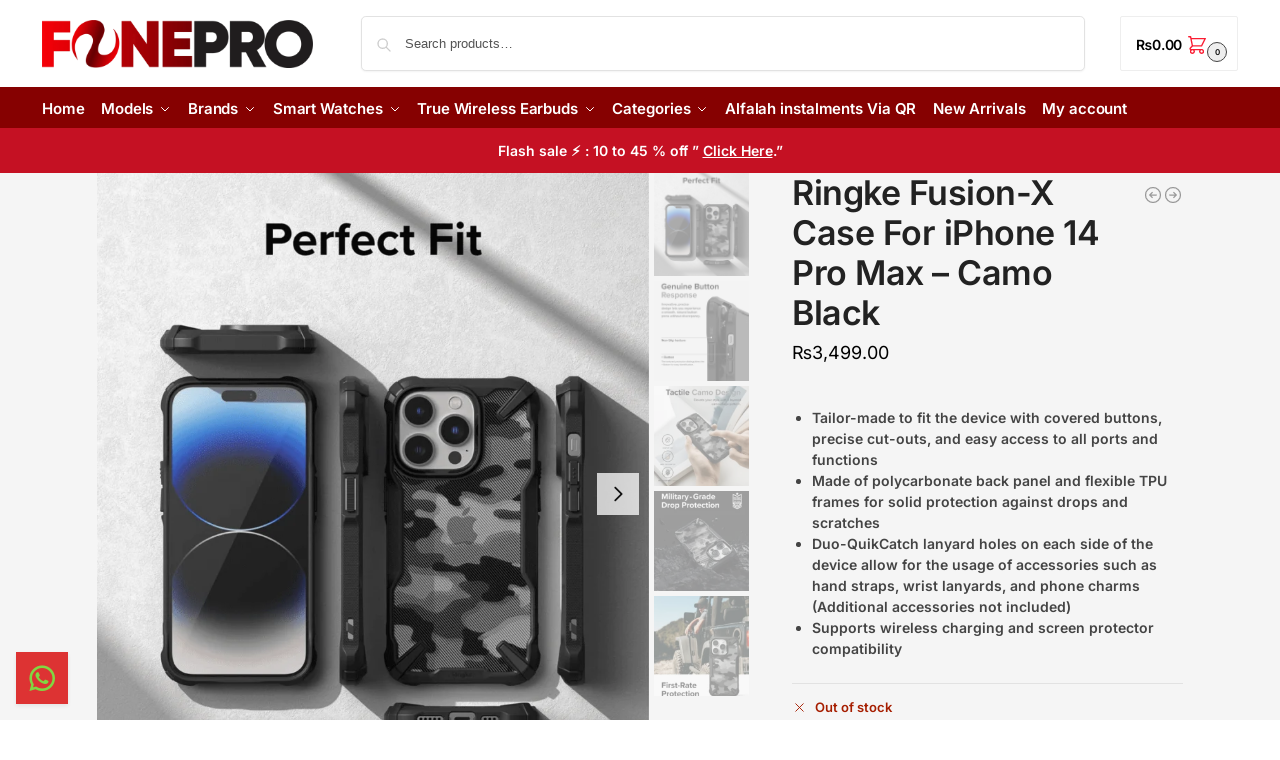

--- FILE ---
content_type: text/html; charset=UTF-8
request_url: https://fonepro.pk/product/ringke-fusion-x-case-for-iphone-14-pro-max-camo-black/
body_size: 75938
content:
<!doctype html><html lang="en-US"><head><script data-no-optimize="1">var litespeed_docref=sessionStorage.getItem("litespeed_docref");litespeed_docref&&(Object.defineProperty(document,"referrer",{get:function(){return litespeed_docref}}),sessionStorage.removeItem("litespeed_docref"));</script> <meta charset="UTF-8"><meta name="viewport" content="height=device-height, width=device-width, initial-scale=1"><link rel="profile" href="https://gmpg.org/xfn/11"><link rel="pingback" href="https://fonepro.pk/xmlrpc.php"><meta name="google-site-verification" content="7hlju6qH8SaDL10Wib2oKHr0IiF1rtIwHaY3lOmRc-Q" /> <script type="litespeed/javascript">!function(f,b,e,v,n,t,s)
 {if(f.fbq)return;n=f.fbq=function(){n.callMethod?  n.callMethod.apply(n,arguments):n.queue.push(arguments)};  if(!f._fbq)f._fbq=n;n.push=n;n.loaded=!0;n.version='2.0';  n.queue=[];t=b.createElement(e);t.async=!0;  t.src=v;s=b.getElementsByTagName(e)[0];  s.parentNode.insertBefore(t,s)}(window,document,'script',  'https://connect.facebook.net/en_US/fbevents.js'); 
  fbq('init','703212070182867',{   
    em:'',    ph:''
 });  fbq('track','PageView')</script> <noscript><img height="1" width="1" style="display:none"
src="https://www.facebook.com/tr?id=703212070182867&ev=PageView&noscript=1"
/></noscript><meta name='robots' content='index, follow, max-image-preview:large, max-snippet:-1, max-video-preview:-1' />
 <script id="google_gtagjs-js-consent-mode-data-layer" type="litespeed/javascript">window.dataLayer=window.dataLayer||[];function gtag(){dataLayer.push(arguments)}
gtag('consent','default',{"ad_personalization":"denied","ad_storage":"denied","ad_user_data":"denied","analytics_storage":"denied","functionality_storage":"denied","security_storage":"denied","personalization_storage":"denied","region":["AT","BE","BG","CH","CY","CZ","DE","DK","EE","ES","FI","FR","GB","GR","HR","HU","IE","IS","IT","LI","LT","LU","LV","MT","NL","NO","PL","PT","RO","SE","SI","SK"],"wait_for_update":500});window._googlesitekitConsentCategoryMap={"statistics":["analytics_storage"],"marketing":["ad_storage","ad_user_data","ad_personalization"],"functional":["functionality_storage","security_storage"],"preferences":["personalization_storage"]};window._googlesitekitConsents={"ad_personalization":"denied","ad_storage":"denied","ad_user_data":"denied","analytics_storage":"denied","functionality_storage":"denied","security_storage":"denied","personalization_storage":"denied","region":["AT","BE","BG","CH","CY","CZ","DE","DK","EE","ES","FI","FR","GB","GR","HR","HU","IE","IS","IT","LI","LT","LU","LV","MT","NL","NO","PL","PT","RO","SE","SI","SK"],"wait_for_update":500}</script> <title>Ringke Fusion-X Case For iPhone 14 Pro Max - Camo Black</title><meta name="description" content="Ringke Fusion-X Case For iPhone 14 Pro Max - Camo Black in pakistan at fonepro.pk - The Best Official accessories online store in Pakistan" /><link rel="canonical" href="https://fonepro.pk/product/ringke-fusion-x-case-for-iphone-14-pro-max-camo-black/" /> <script type="application/ld+json" class="yoast-schema-graph">{"@context":"https://schema.org","@graph":[{"@type":["WebPage","ItemPage"],"@id":"https://fonepro.pk/product/ringke-fusion-x-case-for-iphone-14-pro-max-camo-black/","url":"https://fonepro.pk/product/ringke-fusion-x-case-for-iphone-14-pro-max-camo-black/","name":"Ringke Fusion-X Case For iPhone 14 Pro Max - Camo Black","isPartOf":{"@id":"https://fonepro.pk/#website"},"primaryImageOfPage":{"@id":"https://fonepro.pk/product/ringke-fusion-x-case-for-iphone-14-pro-max-camo-black/#primaryimage"},"image":{"@id":"https://fonepro.pk/product/ringke-fusion-x-case-for-iphone-14-pro-max-camo-black/#primaryimage"},"thumbnailUrl":"https://fonepro.pk/wp-content/uploads/2022/11/811Brx9a5nL._AC_SL1500_.png","description":"Ringke Fusion-X Case For iPhone 14 Pro Max - Camo Black in pakistan at fonepro.pk - The Best Official accessories online store in Pakistan","breadcrumb":{"@id":"https://fonepro.pk/product/ringke-fusion-x-case-for-iphone-14-pro-max-camo-black/#breadcrumb"},"inLanguage":"en-US","potentialAction":{"@type":"BuyAction","target":"https://fonepro.pk/product/ringke-fusion-x-case-for-iphone-14-pro-max-camo-black/"}},{"@type":"ImageObject","inLanguage":"en-US","@id":"https://fonepro.pk/product/ringke-fusion-x-case-for-iphone-14-pro-max-camo-black/#primaryimage","url":"https://fonepro.pk/wp-content/uploads/2022/11/811Brx9a5nL._AC_SL1500_.png","contentUrl":"https://fonepro.pk/wp-content/uploads/2022/11/811Brx9a5nL._AC_SL1500_.png","width":929,"height":1080,"caption":"Ringke Fusion-X Case For iPhone 14 Pro Max - Camo Black"},{"@type":"BreadcrumbList","@id":"https://fonepro.pk/product/ringke-fusion-x-case-for-iphone-14-pro-max-camo-black/#breadcrumb","itemListElement":[{"@type":"ListItem","position":1,"name":"Home","item":"https://fonepro.pk/"},{"@type":"ListItem","position":2,"name":"Shop","item":"https://fonepro.pk/shop-2/"},{"@type":"ListItem","position":3,"name":"14Pro Max","item":"https://fonepro.pkproduct-category/14pro-max/"},{"@type":"ListItem","position":4,"name":"Ringke Fusion-X Case For iPhone 14 Pro Max &#8211; Camo Black"}]},{"@type":"WebSite","@id":"https://fonepro.pk/#website","url":"https://fonepro.pk/","name":"Fonepro","description":"Pakistan&#039;s Premium Mobile Accessories Online Store","publisher":{"@id":"https://fonepro.pk/#organization"},"alternateName":"fonepro.pk","potentialAction":[{"@type":"SearchAction","target":{"@type":"EntryPoint","urlTemplate":"https://fonepro.pk/?s={search_term_string}"},"query-input":{"@type":"PropertyValueSpecification","valueRequired":true,"valueName":"search_term_string"}}],"inLanguage":"en-US"},{"@type":"Organization","@id":"https://fonepro.pk/#organization","name":"Fonepro","alternateName":"fonepro.pk","url":"https://fonepro.pk/","logo":{"@type":"ImageObject","inLanguage":"en-US","@id":"https://fonepro.pk/#/schema/logo/image/","url":"https://fonepro.pk/wp-content/uploads/cropped-fonepro-logo-ffff-1-400x400-2.png","contentUrl":"https://fonepro.pk/wp-content/uploads/cropped-fonepro-logo-ffff-1-400x400-2.png","width":400,"height":400,"caption":"Fonepro"},"image":{"@id":"https://fonepro.pk/#/schema/logo/image/"},"sameAs":["https://www.facebook.com/FONEPROPAKISTAN/","https://www.instagram.com/fonepro.pk","https://www.youtube.com/channel/UCbPN512XhZnMHzRyp6CEcHw","https://www.tiktok.com/@fonepro.pk","https://www.linkedin.com/in/fonepro-best-gadgtes-store-in-pakistan-ba33942b4/"],"publishingPrinciples":"https://fonepro.pk/why-buy-from-us-fonepro/","hasMerchantReturnPolicy":{"@type":"MerchantReturnPolicy","merchantReturnLink":"https://fonepro.pk/refund_returns/"}}]}</script> <meta property="product:brand" content="Ringke" /><meta property="product:price:amount" content="3499.00" /><meta property="product:price:currency" content="PKR" /><meta property="og:availability" content="out of stock" /><meta property="product:availability" content="out of stock" /><meta property="product:retailer_item_id" content="5245645369645245645" /><meta property="product:condition" content="new" /><link rel='dns-prefetch' href='//cdn.jsdelivr.net' /><link rel='dns-prefetch' href='//www.googletagmanager.com' /><style type="text/css">@keyframes cgkit-loading { 0% { background-position: 100% 50%; } 100% { background-position: 0 50%; } }
body ul.products li.product.cgkit-swatch-loading .woocommerce-image__wrapper,
body ul.products li.product.cgkit-swatch-loading .woocommerce-card__header > * { color: transparent !important; background: linear-gradient(100deg, #ececec 30%, #f5f5f5 50%, #ececec 70%); border-radius: 5px; background-size: 400%; animation: cgkit-loading 1.2s ease-in-out infinite; }
body ul.products li.product.cgkit-swatch-loading .woocommerce-image__wrapper > *,
body ul.products li.product.cgkit-swatch-loading .woocommerce-card__header > * > * { visibility: hidden; }
ul.products li.product.cgkit-swatch-loading .woocommerce-card__header .product__categories,
ul.products li.product.cgkit-swatch-loading .woocommerce-card__header .woocommerce-loop-product__title,
ul.products li.product.cgkit-swatch-loading .woocommerce-card__header .price { display: table; width: auto;  }
ul.products li.product.cgkit-swatch-loading .woocommerce-card__header .star-rating:before { visibility: hidden; }</style><style>*,::before,::after{box-sizing:border-box}html{font-family:system-ui,'Segoe UI',Roboto,Helvetica,Arial,sans-serif,'Apple Color Emoji','Segoe UI Emoji';line-height:1.5;-webkit-text-size-adjust:100%;-moz-tab-size:4;-o-tab-size:4;tab-size:4}body{margin:0}hr{height:0;color:inherit}strong{font-weight:bolder}button,select{text-transform:none}button,[type='button'],[type='submit']{-webkit-appearance:button}::-moz-focus-inner{border-style:none;padding:0}:-moz-focusring{outline:1px dotted ButtonText}:-moz-ui-invalid{box-shadow:none}::-webkit-inner-spin-button,::-webkit-outer-spin-button{height:auto}[type='search']{-webkit-appearance:textfield;outline-offset:-2px}::-webkit-search-decoration{-webkit-appearance:none}::-webkit-file-upload-button{-webkit-appearance:button;font:inherit}html{-webkit-text-size-adjust:100%;-moz-text-size-adjust:100%;text-size-adjust:100%;overflow-wrap:break-word;scrollbar-gutter:stable}img{display:block;vertical-align:middle}img{display:block;max-width:100%;height:auto}h1{text-wrap:pretty}a,button,input{touch-action:manipulation}body,button,input{-webkit-font-smoothing:antialiased;-moz-osx-font-smoothing:grayscale}h1,hr,figure,p{margin:0}ul{list-style:none;margin:0;padding:0}button::-moz-focus-inner,input::-moz-focus-inner{padding:0;border:0}button{-webkit-appearance:button;background-color:transparent;background-image:none}mark{background-color:transparent}figure,header,nav{display:block}a{color:#2c2d33;background-color:transparent;text-decoration:none}a,button,input{touch-action:manipulation}mark{color:#000;background:#ff0}img{max-width:100%;height:auto;border:0;border-radius:0}svg:not(:root){overflow:hidden}figure{margin:0}input[type=search]::-webkit-search-cancel-button,input[type=search]::-webkit-search-decoration{-webkit-appearance:none}ul{padding:0}p{margin:0 0 1.21575rem}ul{margin:0 0 1.41575em 20px}ul{list-style:disc}strong{font-weight:600}ins,mark{background:0 0;font-weight:400;text-decoration:none}select{max-width:100%}button,input,select{vertical-align:baseline}button{border:none}select{width:100%;padding:0 40px 0 0.7em;padding-right:40px;background:url("data:image/svg+xml;charset=utf8,%3Csvg width='1792' height='1792' xmlns='http://www.w3.org/2000/svg'%3E%3Cg%3E%3Ctitle%3Ebackground%3C/title%3E%3Crect fill='none' id='canvas_background' height='402' width='582' y='-1' x='-1'/%3E%3C/g%3E%3Cg%3E%3Ctitle%3ELayer 1%3C/title%3E%3Cpath fill='%23888' id='svg_1' d='m1408,704q0,26 -19,45l-448,448q-19,19 -45,19t-45,-19l-448,-448q-19,-19 -19,-45t19,-45t45,-19l896,0q26,0 45,19t19,45z'/%3E%3C/g%3E%3C/svg%3E") calc(100% - 12px) 12px no-repeat;margin:0;background-size:15px 15px;-webkit-appearance:none;-moz-appearance:none;appearance:none;outline:0;border:1px solid #d2d6dc;border-radius:0.3rem;box-shadow:0 1px 2px 0 rgba(0,0,0,0.05);height:40px}@media all and (-ms-high-contrast:none),(-ms-high-contrast:active){select{padding-right:0;background-image:none}}.button{display:inline-block;padding:0.8180469716em 1.41575em;border:0;border-color:#43454b;border-radius:4px;font-size:clamp(0.875rem,0.8115rem + 0.2033vw,0.9375rem);outline:0;background:0 0;background-color:#43454b;font-weight:600;text-shadow:none;text-decoration:none;-webkit-appearance:none}input[type="search"]{outline:0;margin-bottom:0;border:1px solid #d2d6dc;border-radius:0.3rem;box-shadow:0 1px 2px 0 rgba(0,0,0,0.05);height:40px;padding:0 0.7em}input[type="search"]{padding-left:43px}input[type="search"]::-webkit-search-decoration{-webkit-appearance:none}input[type="search"]::-moz-placeholder{color:#555}.site-search input[type="search"]{border:0;background:#f8f8f8;border:1px solid #f8f8f8}.site-search form:before{left:15px;top:50%;margin-top:-7px;width:16px;height:16px}.woocommerce-product-search:before{width:18px;height:18px;content:"";display:inline-block;position:absolute;z-index:1;top:0.7em;left:0.8em;background-color:#ccc;-webkit-mask-image:url("data:image/svg+xml;charset=utf8,%3Csvg width='24' height='24' viewBox='0 0 24 24' fill='none' xmlns='http://www.w3.org/2000/svg'%3E%3Cpath d='M21 21L15 15M17 10C17 13.866 13.866 17 10 17C6.13401 17 3 13.866 3 10C3 6.13401 6.13401 3 10 3C13.866 3 17 6.13401 17 10Z' stroke='%234A5568' stroke-width='2' stroke-linecap='round' stroke-linejoin='round'/%3E%3C/svg%3E");mask-image:url("data:image/svg+xml;charset=utf8,%3Csvg width='24' height='24' viewBox='0 0 24 24' fill='none' xmlns='http://www.w3.org/2000/svg'%3E%3Cpath d='M21 21L15 15M17 10C17 13.866 13.866 17 10 17C6.13401 17 3 13.866 3 10C3 6.13401 6.13401 3 10 3C13.866 3 17 6.13401 17 10Z' stroke='%234A5568' stroke-width='2' stroke-linecap='round' stroke-linejoin='round'/%3E%3C/svg%3E");-webkit-mask-position:center;mask-position:center;-webkit-mask-repeat:no-repeat;mask-repeat:no-repeat;-webkit-mask-size:contain;mask-size:contain}hr{height:0;margin-top:38px;margin-bottom:38px;border:0;border-top:1px solid #e9e9e9}h1{margin:0 0 1rem}.alignright{display:inline;margin-top:5px}.alignright{float:right;margin-left:2.5em}.aligncenter{display:block;clear:both;margin:0 auto}@media (max-width:768px){.site{font-size:15px}input,select{font-size:16px}.site h1{font-size:30px;letter-spacing:-0.01em}}body.error404 h1{margin-bottom:0.5rem}@media (min-width:993px){.site-header .col-full{display:flex;flex-wrap:wrap;align-items:center}.site-header{position:relative;z-index:20}.site-header .site-branding{line-height:1}.site-header .custom-logo-link img{width:auto}.site-header .site-search{margin-left:3em;flex-grow:1}.site-search input{padding-top:1.45rem;padding-bottom:1.45rem}.site-header .widget{margin-bottom:0}.site-branding a{color:#111;font-weight:bold}.site-branding p{margin-top:5px;margin-bottom:0;color:#555;font-size:12px}.site-branding .site-description{display:block;margin-top:0.35rem;font-size:0.755em}.main-header{display:flex}}@media (max-width:1060px) and (min-width:993px){body:not(.header-4):not(.header-5) .site-header .site-search{width:100px}}@media (max-width:992px){.main-header{position:relative}.site-branding{display:flex;flex-direction:column;width:100%;height:70px;justify-content:center;align-items:center;text-align:center}.site-header .custom-logo-link img{width:auto}.site-branding p{margin:5px 0 -3px 0;font-size:11px;line-height:1.22;display:none}.site-header .shoptimizer-cart a.cart-contents .amount{display:none}.site-branding button.menu-toggle{position:absolute;left:15px;width:60px;height:30px;padding:0;background-color:transparent;display:block}.menu-toggle .bar{display:block;position:absolute;top:calc(50% - 1px);z-index:0;width:22px;height:2px;opacity:1;background-color:#222;transform:rotate(0deg)}.menu-toggle .bar:nth-child(1){margin-top:-7px}.menu-toggle .bar:nth-child(2){margin-top:-1px}.menu-toggle .bar:nth-child(3){margin-top:5px}.menu-toggle .bar-text{position:absolute;top:0;left:0;margin-top:8px;margin-left:28px;font-size:10px;font-weight:600;letter-spacing:0.03em}.site-header .site-header-cart{position:absolute;z-index:2;right:15px}body:not(.mobile-toggled).sticky-m .site-header{position:sticky;z-index:9;top:0;box-shadow:0 1px 15px rgba(0,0,0,0.08)}}@media (max-width:480px){.site .site-branding p{max-width:240px;line-height:1.2}}footer.copyright .widget:last-child img{width:auto;height:28.5px;margin:0}@media (max-width:992px){footer.copyright .widget:last-child img{display:block;float:none}}@media (min-width:993px){.col-full{box-sizing:content-box;margin-right:auto;margin-left:auto;max-width:1170px;padding-right:2.617924em;padding-left:2.617924em}.col-full:after{display:block;clear:both;content:""}}@media (max-width:992px){.col-full{padding-right:1em;padding-left:1em}}.site-content{position:relative}@media (min-width:993px){.site-content:after{display:block;visibility:hidden;position:absolute;z-index:5;top:0;left:0;width:100%;height:100%;opacity:0;background:rgba(0,0,0,0.7);content:""}}@media (max-width:992px){.mobile-overlay{visibility:hidden;position:fixed;z-index:101;top:0;left:0;width:100%;height:100%;opacity:0;background:rgba(0,0,0,0.65);background:rgba(52,53,55,0.4);content:""}.close-drawer{color:#fff}}ul.products{display:flex;flex-wrap:wrap;width:calc(100% + 30px);margin-left:-15px;margin-bottom:0;clear:both}ul.products li.product{position:relative;padding-right:15px;padding-left:15px;list-style:none}@media (min-width:993px){body:not(.static-cta-buttons) ul.products li.product{align-self:flex-start}}@media (min-width:993px){ul.products li.product:not(.product-category){padding-bottom:40px}ul.products.columns-3 li.product{float:left;width:33.3053%}}@media (max-width:992px){ul.products{display:grid;grid-template-columns:repeat(2,minmax(10px,1fr));-moz-column-gap:20px;column-gap:20px;row-gap:30px;width:100%;margin-left:0}ul.products li.product{display:flex;flex-direction:column;height:100%;width:100%;padding:0;margin-bottom:0}ul.products li.product .button{margin-top:auto}}.header-widget-region{position:relative;color:#fff;background-color:#dc9814;text-align:center}.header-widget-region .widget{margin:0;padding:1em 0}.header-widget-region .widget p{margin:0;font-size:clamp(0.75rem,0.5938rem + 0.5vw,0.875rem)}@media (max-width:768px){.header-widget-region .widget{padding:0.6em 0;font-size:clamp(0.8125rem,0.749rem + 0.2033vw,0.875rem)}}.woocommerce-breadcrumb{padding-top:0.75rem;padding-bottom:0.75rem;font-size:clamp(0.75rem,0.6547rem + 0.3049vw,0.84375rem);white-space:nowrap;text-overflow:ellipsis;overflow:hidden;color:#666}@media (min-width:993px){.woocommerce-breadcrumb{padding-top:1rem;padding-bottom:1rem}}.woocommerce-breadcrumb a{color:#111}.woocommerce-breadcrumb a:first-of-type:before{display:none}.woocommerce-breadcrumb .breadcrumb-separator{display:inline-block;position:relative;top:-1px;padding:0 0.8em;opacity:0.4;font-size:0.8em}.ajax_add_to_cart.add_to_cart_button:after{position:absolute;top:50%;left:50%;margin-top:-9px;margin-left:-9px;opacity:0;content:"";display:inline-block;width:18px;height:18px;border:1px solid rgba(255,255,255,0.3);border-left-color:#fff;border-radius:50%;vertical-align:middle}@media (max-width:992px){ul.products li.product .button{opacity:1}}@media (min-width:993px){.site-header-cart{line-height:60px;margin-left:auto}.shoptimizer-cart .cart-contents{padding:0;color:#fff}.shoptimizer-cart a.cart-contents .count{position:relative}.site-header .site-header-cart{display:none;width:auto}}.shoptimizer-cart .cart-contents .count{opacity:1;font-size:0.8em}.shoptimizer-cart .cart-contents:after{margin-left:10px}.shoptimizer-cart a.cart-contents .count{display:inline-block;position:relative;width:auto;min-width:28px;height:28px;margin-left:5px;padding:3px;border:1px solid #dc9814;border-bottom-right-radius:3px;border-bottom-left-radius:3px;color:#dc9814;font-size:12px;line-height:22px;text-align:center;letter-spacing:-0.7px}.shoptimizer-cart a.cart-contents .count:after{position:absolute;bottom:90%;left:50%;width:10px;height:6px;margin-bottom:1px;margin-left:-6px;border:1px solid #dc9814;border-bottom:0;border-top-left-radius:99px;border-top-right-radius:99px;content:""}.shoptimizer-cart .cart-contents{display:block;text-decoration:none}.shoptimizer-mini-cart-wrap{overflow:hidden;position:fixed;z-index:102;top:0;right:-420px;left:auto;width:420px;height:100%;background-color:#fff;outline:none}@media (max-width:480px){.shoptimizer-mini-cart-wrap{width:100%;right:-100%}}#ajax-loading{position:absolute;z-index:100;top:0px;left:0px;width:100%;height:100%;background-color:rgba(255,255,255,0.5)}.shoptimizer-loader{display:flex;align-items:center;justify-content:center;width:100%;height:100%}.spinner{width:38px;height:38px;border:1px solid #ccc;border-bottom-color:#111;border-radius:50%;display:inline-block;box-sizing:border-box;animation:rotation 0.8s linear infinite}.cart-drawer-heading{position:absolute;margin:12px 20px;font-size:17px;font-weight:600;color:#111}.shoptimizer-mini-cart-wrap .close-drawer{display:block;position:absolute;top:12.5px;right:16px;width:26px;height:26px;color:#111;padding:0;background:none}.shoptimizer-mini-cart-wrap .close-drawer span{display:flex;width:26px;height:26px}.shoptimizer-mini-cart-wrap .widget_shopping_cart{display:flex;overflow-x:hidden;overflow-y:auto;position:relative;z-index:10;top:auto;left:auto;height:calc(100% - 50px);margin:0;margin-top:50px;padding:0px 20px 0 20px;background:#fff}.shoptimizer-mini-cart-wrap .widget_shopping_cart_content{display:flex;flex-direction:column;width:100%}@media (min-width:993px){body:not(.header-4) .col-full-nav .site-search,.mobile-menu.close-drawer,.menu-toggle,.mobile-extra{display:none}.logo-mark,.logo-mark img{display:inline-block;position:absolute}.menu-primary-menu-container{margin-left:0}.logo-mark{float:left;overflow:hidden;width:0;margin-right:0}.logo-mark img{position:relative;top:-1px;vertical-align:middle}.col-full-nav{width:100%;border-top:1px solid transparent}.shoptimizer-primary-navigation{display:flex}body:not(.header-4).sticky-d .col-full-nav{position:sticky;z-index:10;top:0}.main-navigation ul{margin:0}.main-navigation ul li{display:inline-block}.main-navigation ul li.menu-item>a{display:block}.menu-primary-menu-container>ul>li>a span{position:relative}.menu-primary-menu-container>ul>li>a{padding-right:0.55em;padding-left:0.55em}.menu-primary-menu-container>ul>li:first-child>a{padding-left:0}.main-navigation ul.menu>li.menu-item-has-children{position:relative;text-align:left}.menu-primary-menu-container>ul>li>a span:before{display:block;position:absolute;top:calc(100% + 2px);left:0;width:100%;border-bottom:1px solid #ccc;content:"";transform:scale(0,1);transform-origin:right center}.menu-primary-menu-container>ul>li.menu-item-has-children>a:after{display:inline-block;position:relative;top:1px;margin-left:6px;width:12px;height:12px;content:"";background-color:#fff}.menu-primary-menu-container>ul>li.menu-button>a span{padding:6px 16px;border-radius:30px;color:#fff;background:#444;font-size:13px;font-weight:bold}.menu-primary-menu-container>ul>li.menu-button>a{position:relative;top:-1px}.menu-primary-menu-container>ul>li.menu-button>a span:before{display:none}.main-navigation ul ul{position:absolute}.main-navigation ul.menu>li:not(.full-width)>.sub-menu-wrapper{visibility:hidden;position:absolute;right:0;left:0;opacity:0;transform:scale(0.8)}.main-navigation ul.menu>li:not(.full-width) ul.sub-menu{padding:20px 12px;box-shadow:0 1px 15px rgba(0,0,0,0.08);line-height:1.4;margin:0;width:200px;box-sizing:content-box}.main-navigation ul.menu>li:not(.full-width) a.sub-menu-link{padding:0.3em 0.8em}.main-navigation ul ul li{display:block;position:relative}.main-navigation ul.menu>li:not(.full-width) ul li .sub-menu-wrapper{visibility:hidden;position:absolute;z-index:1;top:-20px;left:220px;opacity:0}.main-navigation ul.menu>li:not(.full-width) ul li.menu-item-has-children>a:after{position:absolute;top:0px;display:inline-block;right:15px;width:13px;height:13px;content:"";background-color:#111;transform:translateX(50%) translateY(50%)}.main-navigation ul li a span strong{color:#fff;background-color:#222;font-size:9px;height:16px;line-height:16px;padding:0px 6px;display:inline-flex;margin-left:7px;position:absolute;top:2.5px;border-radius:3px}.main-navigation ul.menu li.full-width>.sub-menu-wrapper{position:absolute;visibility:hidden;left:0;width:100%;opacity:0;background:#fff;border-top:1px solid #eee}.main-navigation ul.menu li.full-width ul li>.sub-menu-wrapper{position:relative;top:auto;right:auto}.main-navigation ul.menu li.full-width{position:inherit}.main-navigation ul li.full-width .container{max-width:1170px;margin:0 auto;padding:0}.main-navigation ul li.full-width ul{position:inherit}.main-navigation ul li.full-width ul.products{display:block}.main-navigation ul li.full-width>.sub-menu-wrapper>.container>ul.sub-menu{display:flex;justify-content:center;width:100%;padding:40px 0}.main-navigation ul li.full-width>.sub-menu-wrapper>.container>ul.sub-menu>li{display:inline-block;vertical-align:top;float:none;width:23%;padding-right:25px;padding-left:25px;border-left:1px solid #eee;-moz-column-break-inside:avoid;break-inside:avoid}.main-navigation ul li.full-width>.sub-menu-wrapper>.container>ul.sub-menu>li:last-child{border-right:1px solid #eee}.main-navigation ul li.full-width>.sub-menu-wrapper>.container>ul.sub-menu ul{width:100%}.main-navigation ul.menu li.full-width>.sub-menu-wrapper li.menu-item-has-children>a,.main-navigation ul.menu li.full-width>.sub-menu-wrapper li.heading>a{margin-bottom:0.25rem}.main-navigation ul.menu li.full-width li.heading{clear:both;padding-top:15px}.main-navigation ul.menu li.full-width>.sub-menu-wrapper li{margin-bottom:0.25rem}.main-navigation ul.products li.product:not(.product-category):before{display:none}.main-navigation ul.menu li.full-width>.sub-menu-wrapper li.product:not(.product-category){padding-bottom:0}.main-navigation ul.products li.product{padding:0;width:100%}.main-navigation ul.menu li.full-width>.sub-menu-wrapper li a.button{width:100%}.main-navigation ul.menu li.full-width>.sub-menu-wrapper li a.button{position:relative}.main-navigation ul.menu ul li.menu-item-image span{font-size:0px;display:block}.main-navigation ul.menu ul li.menu-item-image img{margin-bottom:0.5rem;border-radius:4px;width:100%}.main-navigation ul.menu ul li.menu-item-image span.sub{font-size:14px;text-align:center;font-weight:600}}.secondary-navigation{display:none}@media (min-width:993px){.secondary-navigation{display:block;float:right;margin-left:auto;padding-left:1.2em}.secondary-navigation .menu{margin-right:-15px}.secondary-navigation ul{margin:0}.secondary-navigation ul li{display:inline-block;position:relative}.secondary-navigation ul li a{position:relative;display:block;padding:0.7em 0.875em 0;color:#111;font-size:14px}.secondary-navigation .menu li:not(.ri) a{padding-top:35px}.secondary-navigation .icon-wrapper{position:absolute;top:0px;left:50%;top:5px;transform:translate(-50%,0%)}.secondary-navigation .icon-wrapper svg{width:28px;height:28px}.secondary-navigation .icon-wrapper svg path{stroke-width:1.5px}.secondary-navigation .menu-item{padding:0 5px;border-left:1px solid #eee}.secondary-navigation .menu-item:first-child{border:0}}@media (max-width:992px){.col-full-nav .logo-mark,.col-full-nav .site-header-cart{display:none}.col-full-nav .shoptimizer-primary-navigation.col-full{padding:0}.main-navigation{padding-top:1rem}.main-navigation ul{list-style:none;margin:0}.main-navigation ul li{position:relative}.menu-primary-menu-container>ul>li>a{display:block;padding:0.35rem 0}.main-navigation ul.menu ul li{position:relative}.main-navigation ul.menu ul li>a{padding:0.15rem 0;display:block}.main-navigation ul.menu .sub-menu-wrapper{margin-top:0.25rem;padding-bottom:1rem;padding-left:0.5rem}.main-navigation ul.menu .sub-menu-wrapper .sub-menu-wrapper{margin-top:0.25rem;padding-bottom:0.5rem;padding-left:0.5rem}.main-navigation ul.menu>li.menu-item-has-children{position:relative}.main-navigation ul.menu .sub-menu-wrapper a.cg-menu-link{width:calc(100% - 40px)}.main-navigation ul.menu li.menu-item-has-children .sub-menu-wrapper{position:fixed;left:-99999px;opacity:0;transform:translateX(-10px)}.main-navigation ul.menu li.menu-item-has-children:not(.dropdown-open) .sub-menu-wrapper{display:block}.main-navigation ul.menu li.menu-item-has-children.dropdown-open>.sub-menu-wrapper{position:inherit;left:auto;opacity:1;transform:translateX(0)}.site-search{display:none}.col-full-nav .site-search{display:block;padding-top:20px;position:relative;z-index:4}.main-navigation ul.menu li.menu-item-has-children span.caret{display:flex;position:absolute;z-index:3;top:0px;right:0;width:30px;justify-content:center;align-items:center}.main-navigation ul.menu li.menu-item-has-children li.menu-item-has-children.dropdown-open>span.caret{transform:rotate(180deg)}.main-navigation ul.menu li.menu-item-has-children span.caret:after{display:inline-flex;width:20px;height:20px;background-color:#111;content:""}.main-navigation ul.menu li.menu-item-has-children span.caret{height:35px}.main-navigation ul.menu li.menu-item-has-children li.menu-item-has-children span.caret{height:27px;opacity:0.5}.main-navigation ul.menu li.full-width>.sub-menu-wrapper li.menu-item-has-children>a+span.caret{height:24px}.main-navigation ul.menu li.full-width>.sub-menu-wrapper li.heading>a.sub-menu-link{margin-top:0.5rem}.main-navigation ul li a span strong{position:absolute;color:#fff;background-color:#222;font-size:9px;height:16px;line-height:16px;padding:0px 6px;display:inline-flex;margin-left:7px;margin-top:3.5px;border-radius:2px}.main-navigation ul.products{grid-template-columns:repeat(1,minmax(10px,1fr));padding-right:0.5rem;margin-top:1.15rem;margin-bottom:1.5rem}.main-navigation ul.products li.product .button{margin-top:0;opacity:1}.main-navigation ul.menu ul li.menu-item-image{margin-top:0.5rem;margin-bottom:1rem}.main-navigation ul.menu .sub-menu-wrapper li.menu-item-image a.cg-menu-link{width:100%;padding-right:0.5rem}.main-navigation ul.menu ul li.menu-item-image span{font-size:0px;display:block}.main-navigation ul.menu ul li.menu-item-image img{margin-bottom:0.5rem;border-radius:4px;width:100%}.main-navigation ul.menu ul li.menu-item-image span.sub{font-size:13px;text-align:center;font-weight:600}.mobile-extra{padding:1rem 0 2rem 0}.mobile-extra .widget{margin-bottom:0}.mobile-extra .heading{margin-top:0;margin-bottom:0.25rem;padding:1rem 0 0 0;opacity:0.6;font-size:11px;letter-spacing:1px;text-transform:uppercase;font-weight:normal}.mobile-extra ul,.mobile-extra .widget p{margin:0;padding:0}.mobile-extra ul li{margin-bottom:0.35rem}.mobile-extra a{font-size:14px}.mobile-extra .review{text-align:center;border-top:1px solid #e2e2e2;padding-top:30px;font-size:14px;line-height:1.5;margin:30px 0 0 0}.mobile-extra .review::before{display:block;font-size:12px;letter-spacing:3px;content:"\2605\2605\2605\2605\2605";margin-bottom:5px;color:#ee9e13}.mobile-extra .review strong{display:block;margin-top:0.5rem;font-size:11px;letter-spacing:1px;text-transform:uppercase}.mobile-extra .review .button{margin-top:20px;display:block;font-weight:bold;color:#fff}.col-full-nav{position:fixed;z-index:102;padding:0 15px;top:0;bottom:0;height:100%;left:-300px;width:300px;min-height:100vh;min-height:-moz-available;min-height:fill-available;min-height:-webkit-fill-available;max-height:100vh;overflow-y:auto;overflow-x:hidden;background:#fff;overscroll-behavior:contain;-webkit-overflow-scrolling:touch;box-shadow:0 0 10 rgba(0,0,0,0.15)}.mobile-menu.close-drawer{visibility:hidden;position:fixed;z-index:999;top:40px;left:310px;padding:0;opacity:0}}@media (min-width:993px){ul.products li.product:not(.product-category):before{visibility:hidden;position:absolute;left:0;opacity:0;background-color:#fff;box-shadow:0 0 10px rgba(0,0,0,0.1);content:"";width:calc(100% + 0px);height:calc(100% + 30px);margin-top:-15px;margin-left:0}}ul.products li.product img{display:block;width:100%;margin:0}.woocommerce-image__wrapper{position:relative;width:100%}.woocommerce-image__wrapper .gallery-image{position:absolute;z-index:-10;top:0;left:0;opacity:0}.woocommerce-card__header{clear:both;padding-top:0.75rem}.woocommerce-card__header *{position:relative}@media (max-width:992px){li.product:not(.product-category) .woocommerce-card__header{display:flex;flex-direction:column;flex:1}}li.product p.product__categories,li.menu-item-product p.product__categories{position:relative;margin-bottom:0.25rem;-webkit-font-smoothing:antialiased;color:#444;line-height:1.4;font-size:clamp(0.625rem,0.5615rem + 0.2033vw,0.6875rem);letter-spacing:0.7px;text-transform:uppercase;margin-bottom:0}li.product p.product__categories a,li.menu-item-product p.product__categories a{color:#444}ul.products li.product.product-category h2 mark{display:none}ul.products li.product .woocommerce-loop-product__title{padding-top:0.25rem;padding-bottom:0.25rem}ul.products li.product .woocommerce-LoopProduct-link{display:block;color:#2c2d33;-webkit-backface-visibility:hidden}@media (max-width:770px){.m-grid-2 ul.products li.product .woocommerce-loop-product__title{font-size:clamp(0.8125rem,0.749rem + 0.2033vw,0.875rem)}}ul.products li.product .price{display:block;margin-bottom:0.75rem;color:#111;font-size:clamp(0.75rem,0.623rem + 0.4065vw,0.875rem)}.price del{color:#72767c;margin-right:0.25rem;font-size:0.85em;font-weight:normal}ul.products li.product .price ins{font-weight:bold}ul.products li.product .button{display:block;position:absolute;z-index:1;bottom:0;width:calc(100% - 30px);height:40px;padding:0;border-radius:4px;opacity:0;font-size:clamp(0.75rem,0.623rem + 0.4065vw,0.875rem);font-weight:600;line-height:40px;text-align:center}@media (max-width:992px){ul.products li.product .button,ul.products li.product .add_to_cart_button{position:relative;width:100%;opacity:1}}@media (max-width:770px){ul.products li.product .button{padding:8px 12px;height:auto;line-height:inherit}}ul.products li.product .product-label{display:flex;flex-flow:row wrap;justify-content:center}.product-label{position:absolute;z-index:1;top:-5px;left:5px;min-width:46px;max-width:50%;min-height:46px;align-items:center;padding:5px 7px;border-radius:35px;color:#fff;background-color:#3bb54a;font-size:12px;letter-spacing:0.4px;text-transform:uppercase;word-break:break-all}.product-label.type-bubble{top:10px;left:10px;z-index:1;min-width:inherit;min-height:inherit;font-size:11px;border-radius:3px;padding:3px 6px;line-height:15px}@media (max-width:992px){.woocommerce-image__wrapper .gallery-image{position:relative;opacity:1;z-index:inherit}.shoptimizer-plp-carousel-container{display:flex;width:100%;height:100%;overflow-x:scroll;scroll-snap-type:x mandatory;-webkit-overflow-scrolling:touch;scroll-behavior:smooth;scrollbar-width:none}.shoptimizer-plp-carousel-container .shoptimizer-plp-image-wrapper{display:flex;width:calc(200%)}.shoptimizer-plp-carousel-container img{width:100%;height:100%;scroll-snap-align:center;-o-object-fit:cover;object-fit:cover;flex-shrink:0}.woocommerce-image__wrapper .shoptimizer-plp-carousel--pagination{display:none}.shoptimizer-plp-carousel--pagination{position:absolute;bottom:5px;left:50%;transform:translateX(-50%);display:flex;justify-content:center;align-items:center}.shoptimizer-plp-carousel--dot{height:6px;width:6px;margin:0 2px;background-color:#fff;border:1px solid #111;border-radius:50%;display:inline-block}.shoptimizer-plp-carousel--dot.active{background-color:#111}}.col-full.topbar-wrapper{max-width:100%;border-bottom:1px solid #eee}.top-bar form{margin:0}.top-bar select{font-size:13px;height:26px;background-size:12px 12px;background-position:calc(100% - 7px)}.top-bar .col-full{display:flex;padding:0;align-items:center}.top-bar p{margin:0}.top-bar-left{display:flex;flex:1}.top-bar-center{display:flex;justify-content:center;max-width:45%;text-align:center}.top-bar-right{flex:1;display:flex;justify-content:flex-end}@media (max-width:992px){.topbar-wrapper .top-bar{padding:0.6rem 0;font-size:clamp(0.75rem,0.623rem + 0.4065vw,0.875rem)}.top-bar{border-bottom:none}.top-bar select{font-size:13px}.top-bar .col-full{padding:0}}@media (max-width:768px){.col-full.topbar-wrapper.hide-on-mobile{display:none}.top-bar .col-full,.top-bar-left,.top-bar-center,.top-bar-right{display:block;text-align:center;max-width:100%}.top-bar select{margin-top:5px;width:100%}}.widget ul{margin-bottom:0;margin-left:0;list-style:none}.widget li{margin-bottom:0.4em;font-size:14px;line-height:1.45}.widget_product_search form{position:relative}.widget_product_search input{width:100%}.widget_product_search form button[type="submit"]{clip:rect(1px 1px 1px 1px);position:absolute!important;right:0px}.widget p{margin-bottom:1em;font-size:14px;line-height:1.5}.widget p:last-child{margin-bottom:0}@keyframes rotation{0%{transform:rotate(0deg)}100%{transform:rotate(360deg)}}.menu-primary-menu-container>ul>li.menu-item-has-children>a:after,.main-navigation ul.menu li.menu-item-has-children span.caret:after{-webkit-mask-image:url("data:image/svg+xml;charset=utf8,%3Csvg width='24' height='24' viewBox='0 0 24 24' fill='none' xmlns='http://www.w3.org/2000/svg'%3E%3Cpath d='M19 9L12 16L5 9' stroke='%234A5568' stroke-width='2' stroke-linecap='round' stroke-linejoin='round'/%3E%3C/svg%3E");mask-image:url("data:image/svg+xml;charset=utf8,%3Csvg width='24' height='24' viewBox='0 0 24 24' fill='none' xmlns='http://www.w3.org/2000/svg'%3E%3Cpath d='M19 9L12 16L5 9' stroke='%234A5568' stroke-width='2' stroke-linecap='round' stroke-linejoin='round'/%3E%3C/svg%3E")}.main-navigation ul.menu>li:not(.full-width) ul li.menu-item-has-children>a:after{-webkit-mask-image:url("data:image/svg+xml;charset=utf8,%3Csvg width='24' height='24' viewBox='0 0 24 24' fill='none' xmlns='http://www.w3.org/2000/svg'%3E%3Cpath d='M9 5L16 12L9 19' stroke='%234A5568' stroke-width='2' stroke-linecap='round' stroke-linejoin='round'/%3E%3C/svg%3E");mask-image:url("data:image/svg+xml;charset=utf8,%3Csvg width='24' height='24' viewBox='0 0 24 24' fill='none' xmlns='http://www.w3.org/2000/svg'%3E%3Cpath d='M9 5L16 12L9 19' stroke='%234A5568' stroke-width='2' stroke-linecap='round' stroke-linejoin='round'/%3E%3C/svg%3E")}.menu-primary-menu-container>ul>li.menu-item-has-children>a:after,.main-navigation ul.menu>li:not(.full-width) ul li.menu-item-has-children>a:after,.main-navigation ul.menu li.menu-item-has-children span.caret:after{-webkit-mask-position:center;mask-position:center;-webkit-mask-repeat:no-repeat;mask-repeat:no-repeat;-webkit-mask-size:contain;mask-size:contain}.sr-only,.screen-reader-text{position:absolute;visibility:hidden;width:1px;height:1px;padding:0;margin:-1px;overflow:hidden;clip:rect(0,0,0,0);white-space:nowrap;border-width:0}@media (max-width:992px){.hide-on-mobile{display:none!important}}</style><style id='wp-img-auto-sizes-contain-inline-css' type='text/css'>img:is([sizes=auto i],[sizes^="auto," i]){contain-intrinsic-size:3000px 1500px}
/*# sourceURL=wp-img-auto-sizes-contain-inline-css */</style><link data-optimized="2" rel="stylesheet" href="https://fonepro.pk/wp-content/litespeed/css/90a48ead7619c519b76aa710876b355c.css?ver=50cb7" /><link rel='stylesheet' id='intl-tel-input-css-css' href='https://cdn.jsdelivr.net/npm/intl-tel-input@25.10.10/build/css/intlTelInput.min.css?ver=25.10.10' type='text/css' media='all' /><style id='global-styles-inline-css' type='text/css'>:root{--wp--preset--aspect-ratio--square: 1;--wp--preset--aspect-ratio--4-3: 4/3;--wp--preset--aspect-ratio--3-4: 3/4;--wp--preset--aspect-ratio--3-2: 3/2;--wp--preset--aspect-ratio--2-3: 2/3;--wp--preset--aspect-ratio--16-9: 16/9;--wp--preset--aspect-ratio--9-16: 9/16;--wp--preset--color--black: #000000;--wp--preset--color--cyan-bluish-gray: #abb8c3;--wp--preset--color--white: #ffffff;--wp--preset--color--pale-pink: #f78da7;--wp--preset--color--vivid-red: #cf2e2e;--wp--preset--color--luminous-vivid-orange: #ff6900;--wp--preset--color--luminous-vivid-amber: #fcb900;--wp--preset--color--light-green-cyan: #7bdcb5;--wp--preset--color--vivid-green-cyan: #00d084;--wp--preset--color--pale-cyan-blue: #8ed1fc;--wp--preset--color--vivid-cyan-blue: #0693e3;--wp--preset--color--vivid-purple: #9b51e0;--wp--preset--gradient--vivid-cyan-blue-to-vivid-purple: linear-gradient(135deg,rgb(6,147,227) 0%,rgb(155,81,224) 100%);--wp--preset--gradient--light-green-cyan-to-vivid-green-cyan: linear-gradient(135deg,rgb(122,220,180) 0%,rgb(0,208,130) 100%);--wp--preset--gradient--luminous-vivid-amber-to-luminous-vivid-orange: linear-gradient(135deg,rgb(252,185,0) 0%,rgb(255,105,0) 100%);--wp--preset--gradient--luminous-vivid-orange-to-vivid-red: linear-gradient(135deg,rgb(255,105,0) 0%,rgb(207,46,46) 100%);--wp--preset--gradient--very-light-gray-to-cyan-bluish-gray: linear-gradient(135deg,rgb(238,238,238) 0%,rgb(169,184,195) 100%);--wp--preset--gradient--cool-to-warm-spectrum: linear-gradient(135deg,rgb(74,234,220) 0%,rgb(151,120,209) 20%,rgb(207,42,186) 40%,rgb(238,44,130) 60%,rgb(251,105,98) 80%,rgb(254,248,76) 100%);--wp--preset--gradient--blush-light-purple: linear-gradient(135deg,rgb(255,206,236) 0%,rgb(152,150,240) 100%);--wp--preset--gradient--blush-bordeaux: linear-gradient(135deg,rgb(254,205,165) 0%,rgb(254,45,45) 50%,rgb(107,0,62) 100%);--wp--preset--gradient--luminous-dusk: linear-gradient(135deg,rgb(255,203,112) 0%,rgb(199,81,192) 50%,rgb(65,88,208) 100%);--wp--preset--gradient--pale-ocean: linear-gradient(135deg,rgb(255,245,203) 0%,rgb(182,227,212) 50%,rgb(51,167,181) 100%);--wp--preset--gradient--electric-grass: linear-gradient(135deg,rgb(202,248,128) 0%,rgb(113,206,126) 100%);--wp--preset--gradient--midnight: linear-gradient(135deg,rgb(2,3,129) 0%,rgb(40,116,252) 100%);--wp--preset--font-size--small: clamp(1rem, 1rem + ((1vw - 0.2rem) * 0.368), 1.2rem);--wp--preset--font-size--medium: clamp(1rem, 1rem + ((1vw - 0.2rem) * 0.92), 1.5rem);--wp--preset--font-size--large: clamp(1.5rem, 1.5rem + ((1vw - 0.2rem) * 0.92), 2rem);--wp--preset--font-size--x-large: clamp(1.5rem, 1.5rem + ((1vw - 0.2rem) * 1.379), 2.25rem);--wp--preset--font-size--x-small: 0.85rem;--wp--preset--font-size--base: clamp(1rem, 1rem + ((1vw - 0.2rem) * 0.46), 1.25rem);--wp--preset--font-size--xx-large: clamp(2rem, 2rem + ((1vw - 0.2rem) * 1.839), 3rem);--wp--preset--font-size--xxx-large: clamp(2.25rem, 2.25rem + ((1vw - 0.2rem) * 3.218), 4rem);--wp--preset--spacing--20: 0.44rem;--wp--preset--spacing--30: 0.67rem;--wp--preset--spacing--40: 1rem;--wp--preset--spacing--50: 1.5rem;--wp--preset--spacing--60: 2.25rem;--wp--preset--spacing--70: 3.38rem;--wp--preset--spacing--80: 5.06rem;--wp--preset--spacing--small: clamp(.25rem, 2.5vw, 0.75rem);--wp--preset--spacing--medium: clamp(1rem, 4vw, 2rem);--wp--preset--spacing--large: clamp(1.25rem, 6vw, 3rem);--wp--preset--spacing--x-large: clamp(3rem, 7vw, 5rem);--wp--preset--spacing--xx-large: clamp(4rem, 9vw, 7rem);--wp--preset--spacing--xxx-large: clamp(5rem, 12vw, 9rem);--wp--preset--spacing--xxxx-large: clamp(6rem, 14vw, 13rem);--wp--preset--shadow--natural: 6px 6px 9px rgba(0, 0, 0, 0.2);--wp--preset--shadow--deep: 12px 12px 50px rgba(0, 0, 0, 0.4);--wp--preset--shadow--sharp: 6px 6px 0px rgba(0, 0, 0, 0.2);--wp--preset--shadow--outlined: 6px 6px 0px -3px rgb(255, 255, 255), 6px 6px rgb(0, 0, 0);--wp--preset--shadow--crisp: 6px 6px 0px rgb(0, 0, 0);--wp--custom--line-height--none: 1;--wp--custom--line-height--tight: 1.1;--wp--custom--line-height--snug: 1.2;--wp--custom--line-height--normal: 1.5;--wp--custom--line-height--relaxed: 1.625;--wp--custom--line-height--loose: 2;--wp--custom--line-height--body: 1.618;}:root { --wp--style--global--content-size: 900px;--wp--style--global--wide-size: 1190px; }:where(body) { margin: 0; }.wp-site-blocks { padding-top: var(--wp--style--root--padding-top); padding-bottom: var(--wp--style--root--padding-bottom); }.has-global-padding { padding-right: var(--wp--style--root--padding-right); padding-left: var(--wp--style--root--padding-left); }.has-global-padding > .alignfull { margin-right: calc(var(--wp--style--root--padding-right) * -1); margin-left: calc(var(--wp--style--root--padding-left) * -1); }.has-global-padding :where(:not(.alignfull.is-layout-flow) > .has-global-padding:not(.wp-block-block, .alignfull)) { padding-right: 0; padding-left: 0; }.has-global-padding :where(:not(.alignfull.is-layout-flow) > .has-global-padding:not(.wp-block-block, .alignfull)) > .alignfull { margin-left: 0; margin-right: 0; }.wp-site-blocks > .alignleft { float: left; margin-right: 2em; }.wp-site-blocks > .alignright { float: right; margin-left: 2em; }.wp-site-blocks > .aligncenter { justify-content: center; margin-left: auto; margin-right: auto; }:where(.wp-site-blocks) > * { margin-block-start: var(--wp--preset--spacing--medium); margin-block-end: 0; }:where(.wp-site-blocks) > :first-child { margin-block-start: 0; }:where(.wp-site-blocks) > :last-child { margin-block-end: 0; }:root { --wp--style--block-gap: var(--wp--preset--spacing--medium); }:root :where(.is-layout-flow) > :first-child{margin-block-start: 0;}:root :where(.is-layout-flow) > :last-child{margin-block-end: 0;}:root :where(.is-layout-flow) > *{margin-block-start: var(--wp--preset--spacing--medium);margin-block-end: 0;}:root :where(.is-layout-constrained) > :first-child{margin-block-start: 0;}:root :where(.is-layout-constrained) > :last-child{margin-block-end: 0;}:root :where(.is-layout-constrained) > *{margin-block-start: var(--wp--preset--spacing--medium);margin-block-end: 0;}:root :where(.is-layout-flex){gap: var(--wp--preset--spacing--medium);}:root :where(.is-layout-grid){gap: var(--wp--preset--spacing--medium);}.is-layout-flow > .alignleft{float: left;margin-inline-start: 0;margin-inline-end: 2em;}.is-layout-flow > .alignright{float: right;margin-inline-start: 2em;margin-inline-end: 0;}.is-layout-flow > .aligncenter{margin-left: auto !important;margin-right: auto !important;}.is-layout-constrained > .alignleft{float: left;margin-inline-start: 0;margin-inline-end: 2em;}.is-layout-constrained > .alignright{float: right;margin-inline-start: 2em;margin-inline-end: 0;}.is-layout-constrained > .aligncenter{margin-left: auto !important;margin-right: auto !important;}.is-layout-constrained > :where(:not(.alignleft):not(.alignright):not(.alignfull)){max-width: var(--wp--style--global--content-size);margin-left: auto !important;margin-right: auto !important;}.is-layout-constrained > .alignwide{max-width: var(--wp--style--global--wide-size);}body .is-layout-flex{display: flex;}.is-layout-flex{flex-wrap: wrap;align-items: center;}.is-layout-flex > :is(*, div){margin: 0;}body .is-layout-grid{display: grid;}.is-layout-grid > :is(*, div){margin: 0;}body{font-family: var(--wp--preset--font-family--primary);--wp--style--root--padding-top: 0;--wp--style--root--padding-right: var(--wp--preset--spacing--medium);--wp--style--root--padding-bottom: 0;--wp--style--root--padding-left: var(--wp--preset--spacing--medium);}a:where(:not(.wp-element-button)){text-decoration: false;}:root :where(.wp-element-button, .wp-block-button__link){background-color: #32373c;border-width: 0;color: #fff;font-family: inherit;font-size: inherit;font-style: inherit;font-weight: inherit;letter-spacing: inherit;line-height: inherit;padding-top: calc(0.667em + 2px);padding-right: calc(1.333em + 2px);padding-bottom: calc(0.667em + 2px);padding-left: calc(1.333em + 2px);text-decoration: none;text-transform: inherit;}.has-black-color{color: var(--wp--preset--color--black) !important;}.has-cyan-bluish-gray-color{color: var(--wp--preset--color--cyan-bluish-gray) !important;}.has-white-color{color: var(--wp--preset--color--white) !important;}.has-pale-pink-color{color: var(--wp--preset--color--pale-pink) !important;}.has-vivid-red-color{color: var(--wp--preset--color--vivid-red) !important;}.has-luminous-vivid-orange-color{color: var(--wp--preset--color--luminous-vivid-orange) !important;}.has-luminous-vivid-amber-color{color: var(--wp--preset--color--luminous-vivid-amber) !important;}.has-light-green-cyan-color{color: var(--wp--preset--color--light-green-cyan) !important;}.has-vivid-green-cyan-color{color: var(--wp--preset--color--vivid-green-cyan) !important;}.has-pale-cyan-blue-color{color: var(--wp--preset--color--pale-cyan-blue) !important;}.has-vivid-cyan-blue-color{color: var(--wp--preset--color--vivid-cyan-blue) !important;}.has-vivid-purple-color{color: var(--wp--preset--color--vivid-purple) !important;}.has-black-background-color{background-color: var(--wp--preset--color--black) !important;}.has-cyan-bluish-gray-background-color{background-color: var(--wp--preset--color--cyan-bluish-gray) !important;}.has-white-background-color{background-color: var(--wp--preset--color--white) !important;}.has-pale-pink-background-color{background-color: var(--wp--preset--color--pale-pink) !important;}.has-vivid-red-background-color{background-color: var(--wp--preset--color--vivid-red) !important;}.has-luminous-vivid-orange-background-color{background-color: var(--wp--preset--color--luminous-vivid-orange) !important;}.has-luminous-vivid-amber-background-color{background-color: var(--wp--preset--color--luminous-vivid-amber) !important;}.has-light-green-cyan-background-color{background-color: var(--wp--preset--color--light-green-cyan) !important;}.has-vivid-green-cyan-background-color{background-color: var(--wp--preset--color--vivid-green-cyan) !important;}.has-pale-cyan-blue-background-color{background-color: var(--wp--preset--color--pale-cyan-blue) !important;}.has-vivid-cyan-blue-background-color{background-color: var(--wp--preset--color--vivid-cyan-blue) !important;}.has-vivid-purple-background-color{background-color: var(--wp--preset--color--vivid-purple) !important;}.has-black-border-color{border-color: var(--wp--preset--color--black) !important;}.has-cyan-bluish-gray-border-color{border-color: var(--wp--preset--color--cyan-bluish-gray) !important;}.has-white-border-color{border-color: var(--wp--preset--color--white) !important;}.has-pale-pink-border-color{border-color: var(--wp--preset--color--pale-pink) !important;}.has-vivid-red-border-color{border-color: var(--wp--preset--color--vivid-red) !important;}.has-luminous-vivid-orange-border-color{border-color: var(--wp--preset--color--luminous-vivid-orange) !important;}.has-luminous-vivid-amber-border-color{border-color: var(--wp--preset--color--luminous-vivid-amber) !important;}.has-light-green-cyan-border-color{border-color: var(--wp--preset--color--light-green-cyan) !important;}.has-vivid-green-cyan-border-color{border-color: var(--wp--preset--color--vivid-green-cyan) !important;}.has-pale-cyan-blue-border-color{border-color: var(--wp--preset--color--pale-cyan-blue) !important;}.has-vivid-cyan-blue-border-color{border-color: var(--wp--preset--color--vivid-cyan-blue) !important;}.has-vivid-purple-border-color{border-color: var(--wp--preset--color--vivid-purple) !important;}.has-vivid-cyan-blue-to-vivid-purple-gradient-background{background: var(--wp--preset--gradient--vivid-cyan-blue-to-vivid-purple) !important;}.has-light-green-cyan-to-vivid-green-cyan-gradient-background{background: var(--wp--preset--gradient--light-green-cyan-to-vivid-green-cyan) !important;}.has-luminous-vivid-amber-to-luminous-vivid-orange-gradient-background{background: var(--wp--preset--gradient--luminous-vivid-amber-to-luminous-vivid-orange) !important;}.has-luminous-vivid-orange-to-vivid-red-gradient-background{background: var(--wp--preset--gradient--luminous-vivid-orange-to-vivid-red) !important;}.has-very-light-gray-to-cyan-bluish-gray-gradient-background{background: var(--wp--preset--gradient--very-light-gray-to-cyan-bluish-gray) !important;}.has-cool-to-warm-spectrum-gradient-background{background: var(--wp--preset--gradient--cool-to-warm-spectrum) !important;}.has-blush-light-purple-gradient-background{background: var(--wp--preset--gradient--blush-light-purple) !important;}.has-blush-bordeaux-gradient-background{background: var(--wp--preset--gradient--blush-bordeaux) !important;}.has-luminous-dusk-gradient-background{background: var(--wp--preset--gradient--luminous-dusk) !important;}.has-pale-ocean-gradient-background{background: var(--wp--preset--gradient--pale-ocean) !important;}.has-electric-grass-gradient-background{background: var(--wp--preset--gradient--electric-grass) !important;}.has-midnight-gradient-background{background: var(--wp--preset--gradient--midnight) !important;}.has-small-font-size{font-size: var(--wp--preset--font-size--small) !important;}.has-medium-font-size{font-size: var(--wp--preset--font-size--medium) !important;}.has-large-font-size{font-size: var(--wp--preset--font-size--large) !important;}.has-x-large-font-size{font-size: var(--wp--preset--font-size--x-large) !important;}.has-x-small-font-size{font-size: var(--wp--preset--font-size--x-small) !important;}.has-base-font-size{font-size: var(--wp--preset--font-size--base) !important;}.has-xx-large-font-size{font-size: var(--wp--preset--font-size--xx-large) !important;}.has-xxx-large-font-size{font-size: var(--wp--preset--font-size--xxx-large) !important;}
:root :where(.wp-block-columns){margin-bottom: 0px;}
:root :where(.wp-block-pullquote){font-size: clamp(0.984em, 0.984rem + ((1vw - 0.2em) * 0.949), 1.5em);line-height: 1.6;}
:root :where(.wp-block-spacer){margin-top: 0 !important;}
/*# sourceURL=global-styles-inline-css */</style><style id='woocommerce-inline-inline-css' type='text/css'>.woocommerce form .form-row .required { visibility: visible; }
/*# sourceURL=woocommerce-inline-inline-css */</style><style id='woocommerce-photo-reviews-style-inline-css' type='text/css'>.woocommerce-review__verified{color:#29d50b!important;}.wcpr-input-file-wrap .wcpr_image_upload_button.button, .wcpr-input-file-wrap .wcpr_image_upload_button.button{background-color:!important;color:!important;}.star-rating:before,.star-rating span:before,.stars a:hover:after, .stars a.active:after{color:#ffb600!important;}:root{
        --upload_button_bg_color:;
        --upload_button_color:;
        }
/*# sourceURL=woocommerce-photo-reviews-style-inline-css */</style><style id='wcpr-masonry-style-inline-css' type='text/css'>.wcpr-grid{background-color:;}.wcpr-grid>.wcpr-grid-item,#wcpr-modal-wrap{background-color:#f3f3f3;}.wcpr-grid>.wcpr-grid-item,#reviews-content-right,#reviews-content-right>.reviews-content-right-meta,#reviews-content-right>.wcpr-single-product-summary>h1.product_title{color:#000;}@media (max-width: 600px) {.wcpr-grid, .wcpr-grid.wcpr-masonry-2-col, .wcpr-grid.wcpr-masonry-3-col,.wcpr-grid.wcpr-masonry-4-col, .wcpr-grid.wcpr-masonry-5-col{column-count:1!important;grid-template-columns:repeat(1, 1fr)!important;display:grid !important;}}
/*# sourceURL=wcpr-masonry-style-inline-css */</style><link rel="preload" as="style" onload="this.onload=null;this.rel='stylesheet'" id="shoptimizer-main-min-preload-css" href="https://fonepro.pk/wp-content/themes/shoptimizer/assets/css/main/main.min.css" type="text/css" media="all" /><noscript><link rel='stylesheet' id='shoptimizer-main-min-css' href='https://fonepro.pk/wp-content/themes/shoptimizer/assets/css/main/main.min.css' type='text/css' media='all' />
</noscript><script type="litespeed/javascript">!function(n){"use strict";n.loadCSS||(n.loadCSS=function(){});var o=loadCSS.relpreload={};if(o.support=function(){var e;try{e=n.document.createElement("link").relList.supports("preload")}catch(t){e=!1}return function(){return e}}(),o.bindMediaToggle=function(t){var e=t.media||"all";function a(){t.media=e}t.addEventListener?t.addEventListener("load",a):t.attachEvent&&t.attachEvent("onload",a),setTimeout(function(){t.rel="stylesheet",t.media="only x"}),setTimeout(a,3e3)},o.poly=function(){if(!o.support())for(var t=n.document.getElementsByTagName("link"),e=0;e<t.length;e++){var a=t[e];"preload"!==a.rel||"style"!==a.getAttribute("as")||a.getAttribute("data-loadcss")||(a.setAttribute("data-loadcss",!0),o.bindMediaToggle(a))}},!o.support()){o.poly();var t=n.setInterval(o.poly,500);n.addEventListener?n.addEventListener("load",function(){o.poly(),n.clearInterval(t)}):n.attachEvent&&n.attachEvent("onload",function(){o.poly(),n.clearInterval(t)})}"undefined"!=typeof exports?exports.loadCSS=loadCSS:n.loadCSS=loadCSS}("undefined"!=typeof global?global:this)</script> <script type="text/template" id="tmpl-variation-template"><div class="woocommerce-variation-description">{{{ data.variation.variation_description }}}</div>
	<div class="woocommerce-variation-price">{{{ data.variation.price_html }}}</div>
	<div class="woocommerce-variation-availability">{{{ data.variation.availability_html }}}</div></script> <script type="text/template" id="tmpl-unavailable-variation-template"><p role="alert">Sorry, this product is unavailable. Please choose a different combination.</p></script> <script type="litespeed/javascript" data-src="https://fonepro.pk/wp-includes/js/jquery/jquery.min.js" id="jquery-core-js"></script> <script id="wp-util-js-extra" type="litespeed/javascript">var _wpUtilSettings={"ajax":{"url":"/wp-admin/admin-ajax.php"}}</script> <script id="wc-add-to-cart-js-extra" type="litespeed/javascript">var wc_add_to_cart_params={"ajax_url":"/wp-admin/admin-ajax.php","wc_ajax_url":"/?wc-ajax=%%endpoint%%","i18n_view_cart":"View cart","cart_url":"https://fonepro.pk/cart-2/","is_cart":"","cart_redirect_after_add":"no"}</script> <script id="wc-single-product-js-extra" type="litespeed/javascript">var wc_single_product_params={"i18n_required_rating_text":"Please select a rating","i18n_rating_options":["1 of 5 stars","2 of 5 stars","3 of 5 stars","4 of 5 stars","5 of 5 stars"],"i18n_product_gallery_trigger_text":"View full-screen image gallery","review_rating_required":"yes","flexslider":{"rtl":!1,"animation":"slide","smoothHeight":!0,"directionNav":!0,"controlNav":"thumbnails","slideshow":!1,"animationSpeed":500,"animationLoop":!1,"allowOneSlide":!1},"zoom_enabled":"","zoom_options":[],"photoswipe_enabled":"","photoswipe_options":{"shareEl":!1,"closeOnScroll":!1,"history":!1,"hideAnimationDuration":0,"showAnimationDuration":0},"flexslider_enabled":""}</script> <script id="woocommerce-js-extra" type="litespeed/javascript">var woocommerce_params={"ajax_url":"/wp-admin/admin-ajax.php","wc_ajax_url":"/?wc-ajax=%%endpoint%%","i18n_password_show":"Show password","i18n_password_hide":"Hide password"}</script> <script id="woocommerce-photo-reviews-script-js-extra" type="litespeed/javascript">var woocommerce_photo_reviews_params={"ajaxurl":"https://fonepro.pk/wp-admin/admin-ajax.php","text_load_more":"Load more","text_loading":"Loading...","i18n_required_rating_text":"Please select a rating.","i18n_required_comment_text":"Please enter your comment.","i18n_minimum_comment_text":"Please enter your comment not less than 0 character.","i18n_required_name_text":"Please enter your name.","i18n_required_email_text":"Please enter your email.","warning_gdpr":"Please agree with our term and policy.","max_files":"5","upload_allow":["image/jpg","image/jpeg","image/bmp","image/png","image/webp","image/gif","video/mp4","video/webm","video/quicktime"],"max_file_size":"2000","required_image":"on","enable_photo":"on","warning_required_image":"Please upload at least one image for your review!","warning_max_files":"You can only upload maximum of 5 files.","warning_upload_allow":"'%file_name%' is not an allowed file type.","warning_max_file_size":"The size of '%file_name%' is greater than 2000 kB.","default_comments_page":"newest","comments_per_page":"50","sort":"1","display":"1","masonry_popup":"review","pagination_ajax":"","loadmore_button":"","allow_empty_comment":"","minimum_comment_length":"0","container":".wcpr-grid","wrap_filters":"wcpr-filter-container wcpr-filter-style-masonry","comments_container_id":"comments","nonce":"bc879b3f10","grid_class":"wcpr-grid wcpr-masonry-3-col wcpr-masonry-popup-review wcpr-enable-box-shadow","i18n_image_caption":"Caption for this image","image_caption_enable":"","restrict_number_of_reviews":"1","wc_ajax_url":"/?wc-ajax=%%endpoint%%","review_rating_required":"yes"}</script> <script id="woocommerce-photo-reviews-shortcode-script-js-extra" type="litespeed/javascript">var woocommerce_photo_reviews_shortcode_params={"ajaxurl":"https://fonepro.pk/wp-admin/admin-ajax.php"}</script> 
 <script type="litespeed/javascript" data-src="https://www.googletagmanager.com/gtag/js?id=GT-KFNPR4Z" id="google_gtagjs-js"></script> <script id="google_gtagjs-js-after" type="litespeed/javascript">window.dataLayer=window.dataLayer||[];function gtag(){dataLayer.push(arguments)}
gtag("set","linker",{"domains":["fonepro.pk"]});gtag("js",new Date());gtag("set","developer_id.dZTNiMT",!0);gtag("config","GT-KFNPR4Z",{"googlesitekit_post_type":"product"})</script> <script id="wc_additional_fees_script-js-extra" type="litespeed/javascript">var add_fee_vars={"add_fee_ajaxurl":"https://fonepro.pk/wp-admin/admin-ajax.php","add_fee_nonce":"e2c4cd0f56","add_fee_loader":"https://fonepro.pk/wp-content/plugins/woocommerce-additional-fees/images/loading.gif","alert_ajax_error":"An internal server error occured in processing a request. Please try again or contact us. Thank you. "}</script> <script type="litespeed/javascript">var commercekit_ajs={"ajax_url":"\/?commercekit-ajax","ajax_nonce":0};var commercekit_pdp={"pdp_thumbnails":4,"pdp_m_thumbs":4,"pdp_v_thumbs":5,"pdp_lightbox":1,"pdp_lightbox_cap":1,"pdp_gallery_layout":"vertical-right","pdp_sticky_atc":0,"cgkit_sticky_hdr_class":"body.sticky-m header.site-header","pdp_mobile_layout":"show-edge","pdp_showedge_percent":"1.1","pdp_json_data":0,"pdp_gal_loaded":0};var commercekit_as={"as_activate_atc":0,"cgkit_attr_gal":0,"as_swatch_link":1,"as_enable_tooltips":1,"swatches_ajax":0}</script> <meta name="generator" content="Site Kit by Google 1.167.0" /><style type="text/css">.ckit-badge_wrapper { font-size: 11px; position: absolute; z-index: 1; left: 10px; top: 10px; display: flex; flex-direction: column; align-items: flex-start; }
div.product .ckit-badge_wrapper { font-size: 12px; }
.ckit-badge_wrapper.ckit-badge-summary { position: unset; }
.sale-item.product-label + .ckit-badge_wrapper, .onsale + .ckit-badge_wrapper { top: 36px; }
.ckit-badge { padding: 3px 9px; margin-bottom: 5px; line-height: 15px; text-align: center; border-radius: 3px; opacity: 0.8; pointer-events: none; background: #e24ad3; color: #fff; }
#commercegurus-pdp-gallery-wrapper { position: relative; }
#commercegurus-pdp-gallery-wrapper .ckit-badge_wrapper { z-index: 2; }

/* -- Shoptimizer -- */
.theme-shoptimizer .woocommerce-image__wrapper .product-label.type-circle { left: 10px; }
.theme-shoptimizer .sale-item.product-label.type-circle + .ckit-badge_wrapper { top: 50px; }
/* -- RTL -- */
.rtl .ckit-badge_wrapper {left: auto;right: 10px;}
@media (min-width: 771px) {
	.rtl .cgkit-gallery-vertical-scroll .ckit-badge_wrapper {margin-right: 65px;margin-left: 0;}
	.cgkit-gallery-vertical-left .ckit-badge_wrapper { margin-left: 100px; }
}
@media only screen and (max-width: 992px) and (min-width: 771px) {
	.rtl .cgkit-gallery-vertical-scroll .ckit-badge_wrapper {margin-right: 40px;margin-left: 0;}
}</style><link rel="preload" href="https://fonepro.pk/wp-content/themes/shoptimizer/assets/fonts/Rivolicons-Free.woff2?-uew922" as="font" type="font/woff2" crossorigin="anonymous">
<noscript><style>.woocommerce-product-gallery{ opacity: 1 !important; }</style></noscript><meta name="generator" content="Elementor 3.33.4; features: e_font_icon_svg, additional_custom_breakpoints; settings: css_print_method-internal, google_font-disabled, font_display-swap"><style>.e-con.e-parent:nth-of-type(n+4):not(.e-lazyloaded):not(.e-no-lazyload),
				.e-con.e-parent:nth-of-type(n+4):not(.e-lazyloaded):not(.e-no-lazyload) * {
					background-image: none !important;
				}
				@media screen and (max-height: 1024px) {
					.e-con.e-parent:nth-of-type(n+3):not(.e-lazyloaded):not(.e-no-lazyload),
					.e-con.e-parent:nth-of-type(n+3):not(.e-lazyloaded):not(.e-no-lazyload) * {
						background-image: none !important;
					}
				}
				@media screen and (max-height: 640px) {
					.e-con.e-parent:nth-of-type(n+2):not(.e-lazyloaded):not(.e-no-lazyload),
					.e-con.e-parent:nth-of-type(n+2):not(.e-lazyloaded):not(.e-no-lazyload) * {
						background-image: none !important;
					}
				}</style> <script type="litespeed/javascript">(function(w,d,s,l,i){w[l]=w[l]||[];w[l].push({'gtm.start':new Date().getTime(),event:'gtm.js'});var f=d.getElementsByTagName(s)[0],j=d.createElement(s),dl=l!='dataLayer'?'&l='+l:'';j.async=!0;j.src='https://www.googletagmanager.com/gtm.js?id='+i+dl;f.parentNode.insertBefore(j,f)})(window,document,'script','dataLayer','GTM-MTXBMNT')</script> <link rel="icon" href="https://fonepro.pk/wp-content/uploads/cropped-fonepro-logo-ffff_512x512-32x32.png" sizes="32x32" /><link rel="icon" href="https://fonepro.pk/wp-content/uploads/cropped-fonepro-logo-ffff_512x512-192x192.png" sizes="192x192" /><link rel="apple-touch-icon" href="https://fonepro.pk/wp-content/uploads/cropped-fonepro-logo-ffff_512x512-180x180.png" /><meta name="msapplication-TileImage" content="https://fonepro.pk/wp-content/uploads/cropped-fonepro-logo-ffff_512x512-270x270.png" /><style type="text/css" id="wp-custom-css">.woocommerce-Price-amount 
{
	color:black !important;
}
.secondary-navigation .menu li:not(.ri) a
{
	padding-top:0px !important;
}
.col-full-nav
{
	padding: 8px 0px !important;
}
.product-card__slide ul.products li.product:not(.product-category) {
        padding-bottom: 0;
        justify-content: space-between;
        display: flex;
        flex-direction: column;
}
.product_list_widget li
{
	padding:2px 0px;
}
@media (max-width: 767px) {
    .elementor-16197 .elementor-element.elementor-element-e0ee2b2 {
        padding: 26px 0px 20px 0px;
        margin-top:20px;
    }
}
.site-footer
{
	padding:54px 24px;
}
/* ===============================
   CATEGORY PAGE — CSS ONLY VERSION
   =============================== */

/* Category image SMALL + centered */
.archive .woocommerce-products-header img {
    max-width: 180px !important;   /* Chhota size */
    margin: 0 auto 15px !important;
    display: none;
    border-radius: 8px;
}

/* Description collapsed (default view) */
.term-description,
.woocommerce-products-header__description {
    max-height: 80px;
    overflow: hidden;
    position: relative;
    transition: max-height 0.4s ease;
}

/* Fade effect */
.term-description:after,
.woocommerce-products-header__description:after {
    content: "";
    position: absolute;
    bottom: 0;
    height: 35px;
    width: 100%;
    background: linear-gradient(to bottom, transparent, #ffffff);
}

/* Expand on hover (desktop + mobile tap) */
.term-description:hover,
.woocommerce-products-header__description:hover {
    max-height: 1000px; /* jitna content ho utna show hoga */
}
@media (min-width: 993px) {
    .logo-mark {
			display:none !important
    }
	.is_stuck .primary-navigation.with-logo .menu-primary-menu-container
	{
	margin-left: 0px !important;
	}
}
/* Remove fade wh*</style><style id="kirki-inline-styles">.site-header .custom-logo-link img{height:48px;}.is_stuck .logo-mark{width:33px;}.price ins, .summary .yith-wcwl-add-to-wishlist a:before, .site .commercekit-wishlist a i:before, .commercekit-wishlist-table .price, .commercekit-wishlist-table .price ins, .commercekit-ajs-product-price, .commercekit-ajs-product-price ins, .widget-area .widget.widget_categories a:hover, #secondary .widget ul li a:hover, #secondary.widget-area .widget li.chosen a, .widget-area .widget a:hover, #secondary .widget_recent_comments ul li a:hover, .woocommerce-pagination .page-numbers li .page-numbers.current, div.product p.price, body:not(.mobile-toggled) .main-navigation ul.menu li.full-width.menu-item-has-children ul li.highlight > a, body:not(.mobile-toggled) .main-navigation ul.menu li.full-width.menu-item-has-children ul li.highlight > a:hover, #secondary .widget ins span.amount, #secondary .widget ins span.amount span, .search-results article h2 a:hover{color:#c51123;}.spinner > div, .widget_price_filter .ui-slider .ui-slider-range, .widget_price_filter .ui-slider .ui-slider-handle, #page .woocommerce-tabs ul.tabs li span, #secondary.widget-area .widget .tagcloud a:hover, .widget-area .widget.widget_product_tag_cloud a:hover, footer .mc4wp-form input[type="submit"], #payment .payment_methods li.woocommerce-PaymentMethod > input[type=radio]:first-child:checked + label:before, #payment .payment_methods li.wc_payment_method > input[type=radio]:first-child:checked + label:before, #shipping_method > li > input[type=radio]:first-child:checked + label:before, ul#shipping_method li:only-child label:before, .image-border .elementor-image:after, ul.products li.product .yith-wcwl-wishlistexistsbrowse a:before, ul.products li.product .yith-wcwl-wishlistaddedbrowse a:before, ul.products li.product .yith-wcwl-add-button a:before, .summary .yith-wcwl-add-to-wishlist a:before, li.product .commercekit-wishlist a em.cg-wishlist-t:before, li.product .commercekit-wishlist a em.cg-wishlist:before, .site .commercekit-wishlist a i:before, .summary .commercekit-wishlist a i.cg-wishlist-t:before, .woocommerce-tabs ul.tabs li a span, .commercekit-atc-tab-links li a span, .main-navigation ul li a span strong, .widget_layered_nav ul.woocommerce-widget-layered-nav-list li.chosen:before{background-color:#c51123;}.woocommerce-tabs .tabs li a::after, .commercekit-atc-tab-links li a:after{border-color:#c51123;}a{color:#c51123;}a:hover{color:#111;}body{background-color:#fff;}.col-full.topbar-wrapper{background-color:#fff;border-bottom-color:#eee;}.top-bar, .top-bar a{color:#dd3333;}body:not(.header-4) .site-header, .header-4-container{background-color:#fff;}.header-widget-region{background-color:#c51123;font-size:14px;}.header-widget-region, .header-widget-region a{color:#fff;}.button, .button:hover, .message-inner a.button, .wc-proceed-to-checkout a.button, .wc-proceed-to-checkout .checkout-button.button:hover, .commercekit-wishlist-table button, input[type=submit], ul.products li.product .button, ul.products li.product .added_to_cart, ul.wc-block-grid__products .wp-block-button__link, ul.wc-block-grid__products .wp-block-button__link:hover, .site .widget_shopping_cart a.button.checkout, .woocommerce #respond input#submit.alt, .main-navigation ul.menu ul li a.button, .main-navigation ul.menu ul li a.button:hover, body .main-navigation ul.menu li.menu-item-has-children.full-width > .sub-menu-wrapper li a.button:hover, .main-navigation ul.menu li.menu-item-has-children.full-width > .sub-menu-wrapper li:hover a.added_to_cart, .site div.wpforms-container-full .wpforms-form button[type=submit], .product .cart .single_add_to_cart_button, .woocommerce-cart p.return-to-shop a, .elementor-row .feature p a, .image-feature figcaption span, .wp-element-button.wc-block-cart__submit-button, .wp-element-button.wc-block-components-button.wc-block-components-checkout-place-order-button{color:#fff;}.single-product div.product form.cart .button.added::before, #payment .place-order .button:before, .cart-collaterals .checkout-button:before, .widget_shopping_cart .buttons .checkout:before{background-color:#fff;}.button, input[type=submit], ul.products li.product .button, .commercekit-wishlist-table button, .woocommerce #respond input#submit.alt, .product .cart .single_add_to_cart_button, .widget_shopping_cart a.button.checkout, .main-navigation ul.menu li.menu-item-has-children.full-width > .sub-menu-wrapper li a.added_to_cart, .site div.wpforms-container-full .wpforms-form button[type=submit], ul.products li.product .added_to_cart, ul.wc-block-grid__products .wp-block-button__link, .woocommerce-cart p.return-to-shop a, .elementor-row .feature a, .image-feature figcaption span, .wp-element-button.wc-block-cart__submit-button, .wp-element-button.wc-block-components-button.wc-block-components-checkout-place-order-button{background-color:#c51123;}.widget_shopping_cart a.button.checkout{border-color:#c51123;}.button:hover, [type="submit"]:hover, .commercekit-wishlist-table button:hover, ul.products li.product .button:hover, #place_order[type="submit"]:hover, body .woocommerce #respond input#submit.alt:hover, .product .cart .single_add_to_cart_button:hover, .main-navigation ul.menu li.menu-item-has-children.full-width > .sub-menu-wrapper li a.added_to_cart:hover, .site div.wpforms-container-full .wpforms-form button[type=submit]:hover, .site div.wpforms-container-full .wpforms-form button[type=submit]:focus, ul.products li.product .added_to_cart:hover, ul.wc-block-grid__products .wp-block-button__link:hover, .widget_shopping_cart a.button.checkout:hover, .woocommerce-cart p.return-to-shop a:hover, .wp-element-button.wc-block-cart__submit-button:hover, .wp-element-button.wc-block-components-button.wc-block-components-checkout-place-order-button:hover{background-color:#252525;}.widget_shopping_cart a.button.checkout:hover{border-color:#252525;}.onsale, .product-label, .wc-block-grid__product-onsale{background-color:#c51123;color:#9b9b9b;}.content-area .summary .onsale{color:#c51123;}.summary .product-label:before, .product-details-wrapper .product-label:before{border-right-color:#c51123;}.rtl .product-details-wrapper .product-label:before{border-left-color:#c51123;}.entry-content .testimonial-entry-title:after, .cart-summary .widget li strong::before, p.stars.selected a.active::before, p.stars:hover a::before, p.stars.selected a:not(.active)::before{color:#ee9e13;}.star-rating > span:before{background-color:#ee9e13;}header.woocommerce-products-header, .shoptimizer-category-banner{background-color:#999999;}.term-description p, .term-description a, .term-description a:hover, .shoptimizer-category-banner h1, .shoptimizer-category-banner .taxonomy-description p{color:#434343;}.single-product .site-content .col-full{background-color:#f5f5f5;}.call-back-feature button{background-color:#c51123;}.call-back-feature button, .site-content div.call-back-feature button:hover{color:#3b3b3b;}ul.checkout-bar:before, .woocommerce-checkout .checkout-bar li.active:after, ul.checkout-bar li.visited:after{background-color:#c51123;}.below-content .widget .ri{color:#999;}.below-content .widget svg{stroke:#999;}footer.site-footer, footer.copyright{background-color:#111;color:#ccc;}.site footer.site-footer .widget .widget-title, .site-footer .widget.widget_block h2{color:#fff;}footer.site-footer a:not(.button), footer.copyright a{color:#999;}footer.site-footer a:not(.button):hover, footer.copyright a:hover{color:#fff;}footer.site-footer li a:after{border-color:#fff;}.top-bar{font-size:14px;}.menu-primary-menu-container > ul > li > a span:before, .menu-primary-menu-container > ul > li.nolink > span:before{border-color:#c51123;}.secondary-navigation .menu a, .ri.menu-item:before, .fa.menu-item:before{color:#404040;}.secondary-navigation .icon-wrapper svg{stroke:#404040;}.shoptimizer-cart a.cart-contents .count, .shoptimizer-cart a.cart-contents .count:after{border-color:#fa1c32;}.shoptimizer-cart a.cart-contents .count, .shoptimizer-cart-icon i{color:#fa1c32;}.shoptimizer-cart a.cart-contents:hover .count, .shoptimizer-cart a.cart-contents:hover .count{background-color:#fa1c32;}.shoptimizer-cart .cart-contents{color:#fff;}.shoptimizer-cart a.cart-contents .shoptimizer-cart-icon .mini-count{background-color:#444444;border-color:#444444;}.header-widget-region .widget{padding-top:12px;padding-bottom:12px;}#page{max-width:2551px;}.col-full, .single-product .site-content .shoptimizer-sticky-add-to-cart .col-full, body .woocommerce-message, .single-product .site-content .commercekit-sticky-add-to-cart .col-full, .wc-block-components-notice-banner{max-width:1366px;}.product-details-wrapper, .single-product .woocommerce:has(.woocommerce-message), .single-product .woocommerce-Tabs-panel, .single-product .archive-header .woocommerce-breadcrumb, .plp-below.archive.woocommerce .archive-header .woocommerce-breadcrumb, .related.products, .site-content #sspotReviews:not([data-shortcode="1"]), .upsells.products, .composite_summary, .composite_wrap, .wc-prl-recommendations, .yith-wfbt-section.woocommerce{max-width:calc(1366px + 5.2325em);}.main-navigation ul li.menu-item-has-children.full-width .container, .single-product .woocommerce-error{max-width:1366px;}.below-content .col-full, footer .col-full{max-width:calc(1366px + 40px);}body, button, input, select, option, textarea, :root :where(body){font-family:Inter;font-size:16px;color:#444;}:root{font-family:Inter;font-size:16px;color:#444;}.menu-primary-menu-container > ul > li > a, .shoptimizer-cart .cart-contents, .menu-primary-menu-container > ul > li.nolink > span{font-family:Inter;font-size:15px;font-weight:600;letter-spacing:-0.1px;}.main-navigation ul.menu ul li > a, .main-navigation ul.nav-menu ul li > a, .main-navigation ul.menu ul li.nolink{font-family:Inter;font-size:14px;}.main-navigation ul.menu li.menu-item-has-children.full-width > .sub-menu-wrapper li.menu-item-has-children > a, .main-navigation ul.menu li.menu-item-has-children.full-width > .sub-menu-wrapper li.heading > a, .main-navigation ul.menu li.menu-item-has-children.full-width > .sub-menu-wrapper li.nolink > span{font-family:Inter;font-size:12px;font-weight:600;letter-spacing:0.5px;text-transform:uppercase;}.entry-content{font-family:Inter;font-size:16px;line-height:1.6;color:#444;}h1{font-family:Inter;font-size:42px;font-weight:600;letter-spacing:-1.1px;line-height:1.2;color:#222;}h2{font-family:Inter;font-size:30px;font-weight:600;letter-spacing:-0.5px;line-height:1.25;}h3{font-family:Inter;font-size:24px;font-weight:600;line-height:1.45;}h4{font-family:Inter;font-size:18px;font-weight:600;line-height:1.4;}h5{font-family:Inter;font-size:18px;font-weight:600;line-height:1.4;}blockquote p{font-family:Inter;font-size:20px;font-weight:600;line-height:1.45;}.widget .widget-title, .widget .widgettitle, .widget.widget_block h2{font-family:Inter;font-size:13px;font-weight:600;letter-spacing:0.3px;line-height:1.5;text-transform:uppercase;}.single-post h1{font-family:Inter;font-size:40px;font-weight:600;letter-spacing:-0.6px;line-height:1.24;}.term-description, .shoptimizer-category-banner .taxonomy-description{font-family:Inter;font-size:17px;letter-spacing:-0.1px;line-height:1.5;}ul.products li.product .woocommerce-loop-product__title, ul.products li.product:not(.product-category) h2, ul.products li.product .woocommerce-loop-product__title, ul.products li.product .woocommerce-loop-product__title, .main-navigation ul.menu ul li.product .woocommerce-loop-product__title a, .wc-block-grid__product .wc-block-grid__product-title{font-family:Inter;font-size:15px;font-weight:600;line-height:1.3;}.summary h1{font-family:Inter;font-size:34px;font-weight:600;letter-spacing:-0.5px;line-height:1.2;}body .woocommerce #respond input#submit.alt, body .woocommerce a.button.alt, body .woocommerce button.button.alt, body .woocommerce input.button.alt, .product .cart .single_add_to_cart_button, .shoptimizer-sticky-add-to-cart__content-button a.button, #cgkit-tab-commercekit-sticky-atc-title button, #cgkit-mobile-commercekit-sticky-atc button, .widget_shopping_cart a.button.checkout{font-family:Inter;font-size:16px;font-weight:600;text-transform:none;}@media (min-width: 993px){.is_stuck .primary-navigation.with-logo .menu-primary-menu-container{margin-left:33px;}.header-4 .header-4-container{border-bottom-color:#eee;}.col-full-nav{background-color:#860101;}.col-full.main-header{padding-top:16px;padding-bottom:16px;}.menu-primary-menu-container > ul > li > a, .menu-primary-menu-container > ul > li.nolink > span, .site-header-cart, .logo-mark{line-height:16px;}.site-header-cart, .menu-primary-menu-container > ul > li.menu-button{height:16px;}.menu-primary-menu-container > ul > li > a, .menu-primary-menu-container > ul > li.nolink > span{color:#fff;}.main-navigation ul.menu > li.menu-item-has-children > a::after{background-color:#fff;}.menu-primary-menu-container > ul.menu:hover > li > a{opacity:0.65;}.main-navigation ul.menu ul.sub-menu{background-color:#fff;}.main-navigation ul.menu ul li a, .main-navigation ul.nav-menu ul li a{color:#323232;}.main-navigation ul.menu ul li.menu-item:not(.menu-item-image):not(.heading) > a:hover{color:#c51123;}.shoptimizer-cart-icon svg{stroke:#fa1c32;}.shoptimizer-cart a.cart-contents:hover .count{color:#fff;}body.header-4:not(.full-width-header) .header-4-inner, .summary form.cart.commercekit_sticky-atc .commercekit-pdp-sticky-inner, .commercekit-atc-sticky-tabs ul.commercekit-atc-tab-links, .h-ckit-filters.no-woocommerce-sidebar .commercekit-product-filters{max-width:1366px;}#secondary{width:17%;}.content-area{width:76%;}}@media (max-width: 992px){.main-header, .site-branding{height:55px;}.main-header .site-header-cart{top:calc(-14px + 55px / 2);}.sticky-m .mobile-filter, .sticky-m #cgkitpf-horizontal{top:55px;}.sticky-m .commercekit-atc-sticky-tabs{top:calc(55px - 1px);}.m-search-bh.sticky-m .commercekit-atc-sticky-tabs, .m-search-toggled.sticky-m .commercekit-atc-sticky-tabs{top:calc(55px + 60px - 1px);}.m-search-bh.sticky-m .mobile-filter, .m-search-toggled.sticky-m .mobile-filter, .m-search-bh.sticky-m #cgkitpf-horizontal, .m-search-toggled.sticky-m #cgkitpf-horizontal{top:calc(55px + 60px);}.sticky-m .cg-layout-vertical-scroll .cg-thumb-swiper{top:calc(55px + 10px);}body.theme-shoptimizer .site-header .custom-logo-link img, body.wp-custom-logo .site-header .custom-logo-link img{height:22px;}.m-search-bh .site-search, .m-search-toggled .site-search, .site-branding button.menu-toggle, .site-branding button.menu-toggle:hover{background-color:#fff;}.menu-toggle .bar, .shoptimizer-cart a.cart-contents:hover .count{background-color:#b82424;}.menu-toggle .bar-text, .menu-toggle:hover .bar-text, .shoptimizer-cart a.cart-contents .count{color:#b82424;}.mobile-search-toggle svg, .shoptimizer-myaccount svg{stroke:#b82424;}.shoptimizer-cart a.cart-contents:hover .count{background-color:#dd3333;}.shoptimizer-cart a.cart-contents:not(:hover) .count{color:#dd3333;}.shoptimizer-cart-icon svg{stroke:#dd3333;}.shoptimizer-cart a.cart-contents .count, .shoptimizer-cart a.cart-contents .count:after{border-color:#dd3333;}.col-full-nav{background-color:#ebebeb;}.main-navigation ul li a, .menu-primary-menu-container > ul > li.nolink > span, body .main-navigation ul.menu > li.menu-item-has-children > span.caret::after, .main-navigation .woocommerce-loop-product__title, .main-navigation ul.menu li.product, body .main-navigation ul.menu li.menu-item-has-children.full-width>.sub-menu-wrapper li h6 a, body .main-navigation ul.menu li.menu-item-has-children.full-width>.sub-menu-wrapper li h6 a:hover, .main-navigation ul.products li.product .price, body .main-navigation ul.menu li.menu-item-has-children li.menu-item-has-children span.caret, body.mobile-toggled .main-navigation ul.menu li.menu-item-has-children.full-width > .sub-menu-wrapper li p.product__categories a, body.mobile-toggled ul.products li.product p.product__categories a, body li.menu-item-product p.product__categories, main-navigation ul.menu li.menu-item-has-children.full-width > .sub-menu-wrapper li.menu-item-has-children > a, .main-navigation ul.menu li.menu-item-has-children.full-width > .sub-menu-wrapper li.heading > a, .mobile-extra, .mobile-extra h4, .mobile-extra a:not(.button){color:#222;}.main-navigation ul.menu li.menu-item-has-children span.caret::after{background-color:#222;}.main-navigation ul.menu > li.menu-item-has-children.dropdown-open > .sub-menu-wrapper{border-bottom-color:#eee;}}@media (min-width: 992px){.top-bar .textwidget{padding-top:8px;padding-bottom:8px;}}/* cyrillic-ext */
@font-face {
  font-family: 'Inter';
  font-style: normal;
  font-weight: 400;
  font-display: swap;
  src: url(https://fonepro.pk/wp-content/fonts/inter/UcC73FwrK3iLTeHuS_nVMrMxCp50SjIa2JL7SUc.woff2) format('woff2');
  unicode-range: U+0460-052F, U+1C80-1C8A, U+20B4, U+2DE0-2DFF, U+A640-A69F, U+FE2E-FE2F;
}
/* cyrillic */
@font-face {
  font-family: 'Inter';
  font-style: normal;
  font-weight: 400;
  font-display: swap;
  src: url(https://fonepro.pk/wp-content/fonts/inter/UcC73FwrK3iLTeHuS_nVMrMxCp50SjIa0ZL7SUc.woff2) format('woff2');
  unicode-range: U+0301, U+0400-045F, U+0490-0491, U+04B0-04B1, U+2116;
}
/* greek-ext */
@font-face {
  font-family: 'Inter';
  font-style: normal;
  font-weight: 400;
  font-display: swap;
  src: url(https://fonepro.pk/wp-content/fonts/inter/UcC73FwrK3iLTeHuS_nVMrMxCp50SjIa2ZL7SUc.woff2) format('woff2');
  unicode-range: U+1F00-1FFF;
}
/* greek */
@font-face {
  font-family: 'Inter';
  font-style: normal;
  font-weight: 400;
  font-display: swap;
  src: url(https://fonepro.pk/wp-content/fonts/inter/UcC73FwrK3iLTeHuS_nVMrMxCp50SjIa1pL7SUc.woff2) format('woff2');
  unicode-range: U+0370-0377, U+037A-037F, U+0384-038A, U+038C, U+038E-03A1, U+03A3-03FF;
}
/* vietnamese */
@font-face {
  font-family: 'Inter';
  font-style: normal;
  font-weight: 400;
  font-display: swap;
  src: url(https://fonepro.pk/wp-content/fonts/inter/UcC73FwrK3iLTeHuS_nVMrMxCp50SjIa2pL7SUc.woff2) format('woff2');
  unicode-range: U+0102-0103, U+0110-0111, U+0128-0129, U+0168-0169, U+01A0-01A1, U+01AF-01B0, U+0300-0301, U+0303-0304, U+0308-0309, U+0323, U+0329, U+1EA0-1EF9, U+20AB;
}
/* latin-ext */
@font-face {
  font-family: 'Inter';
  font-style: normal;
  font-weight: 400;
  font-display: swap;
  src: url(https://fonepro.pk/wp-content/fonts/inter/UcC73FwrK3iLTeHuS_nVMrMxCp50SjIa25L7SUc.woff2) format('woff2');
  unicode-range: U+0100-02BA, U+02BD-02C5, U+02C7-02CC, U+02CE-02D7, U+02DD-02FF, U+0304, U+0308, U+0329, U+1D00-1DBF, U+1E00-1E9F, U+1EF2-1EFF, U+2020, U+20A0-20AB, U+20AD-20C0, U+2113, U+2C60-2C7F, U+A720-A7FF;
}
/* latin */
@font-face {
  font-family: 'Inter';
  font-style: normal;
  font-weight: 400;
  font-display: swap;
  src: url(https://fonepro.pk/wp-content/fonts/inter/UcC73FwrK3iLTeHuS_nVMrMxCp50SjIa1ZL7.woff2) format('woff2');
  unicode-range: U+0000-00FF, U+0131, U+0152-0153, U+02BB-02BC, U+02C6, U+02DA, U+02DC, U+0304, U+0308, U+0329, U+2000-206F, U+20AC, U+2122, U+2191, U+2193, U+2212, U+2215, U+FEFF, U+FFFD;
}
/* cyrillic-ext */
@font-face {
  font-family: 'Inter';
  font-style: normal;
  font-weight: 600;
  font-display: swap;
  src: url(https://fonepro.pk/wp-content/fonts/inter/UcC73FwrK3iLTeHuS_nVMrMxCp50SjIa2JL7SUc.woff2) format('woff2');
  unicode-range: U+0460-052F, U+1C80-1C8A, U+20B4, U+2DE0-2DFF, U+A640-A69F, U+FE2E-FE2F;
}
/* cyrillic */
@font-face {
  font-family: 'Inter';
  font-style: normal;
  font-weight: 600;
  font-display: swap;
  src: url(https://fonepro.pk/wp-content/fonts/inter/UcC73FwrK3iLTeHuS_nVMrMxCp50SjIa0ZL7SUc.woff2) format('woff2');
  unicode-range: U+0301, U+0400-045F, U+0490-0491, U+04B0-04B1, U+2116;
}
/* greek-ext */
@font-face {
  font-family: 'Inter';
  font-style: normal;
  font-weight: 600;
  font-display: swap;
  src: url(https://fonepro.pk/wp-content/fonts/inter/UcC73FwrK3iLTeHuS_nVMrMxCp50SjIa2ZL7SUc.woff2) format('woff2');
  unicode-range: U+1F00-1FFF;
}
/* greek */
@font-face {
  font-family: 'Inter';
  font-style: normal;
  font-weight: 600;
  font-display: swap;
  src: url(https://fonepro.pk/wp-content/fonts/inter/UcC73FwrK3iLTeHuS_nVMrMxCp50SjIa1pL7SUc.woff2) format('woff2');
  unicode-range: U+0370-0377, U+037A-037F, U+0384-038A, U+038C, U+038E-03A1, U+03A3-03FF;
}
/* vietnamese */
@font-face {
  font-family: 'Inter';
  font-style: normal;
  font-weight: 600;
  font-display: swap;
  src: url(https://fonepro.pk/wp-content/fonts/inter/UcC73FwrK3iLTeHuS_nVMrMxCp50SjIa2pL7SUc.woff2) format('woff2');
  unicode-range: U+0102-0103, U+0110-0111, U+0128-0129, U+0168-0169, U+01A0-01A1, U+01AF-01B0, U+0300-0301, U+0303-0304, U+0308-0309, U+0323, U+0329, U+1EA0-1EF9, U+20AB;
}
/* latin-ext */
@font-face {
  font-family: 'Inter';
  font-style: normal;
  font-weight: 600;
  font-display: swap;
  src: url(https://fonepro.pk/wp-content/fonts/inter/UcC73FwrK3iLTeHuS_nVMrMxCp50SjIa25L7SUc.woff2) format('woff2');
  unicode-range: U+0100-02BA, U+02BD-02C5, U+02C7-02CC, U+02CE-02D7, U+02DD-02FF, U+0304, U+0308, U+0329, U+1D00-1DBF, U+1E00-1E9F, U+1EF2-1EFF, U+2020, U+20A0-20AB, U+20AD-20C0, U+2113, U+2C60-2C7F, U+A720-A7FF;
}
/* latin */
@font-face {
  font-family: 'Inter';
  font-style: normal;
  font-weight: 600;
  font-display: swap;
  src: url(https://fonepro.pk/wp-content/fonts/inter/UcC73FwrK3iLTeHuS_nVMrMxCp50SjIa1ZL7.woff2) format('woff2');
  unicode-range: U+0000-00FF, U+0131, U+0152-0153, U+02BB-02BC, U+02C6, U+02DA, U+02DC, U+0304, U+0308, U+0329, U+2000-206F, U+20AC, U+2122, U+2191, U+2193, U+2212, U+2215, U+FEFF, U+FFFD;
}/* cyrillic-ext */
@font-face {
  font-family: 'Inter';
  font-style: normal;
  font-weight: 400;
  font-display: swap;
  src: url(https://fonepro.pk/wp-content/fonts/inter/UcC73FwrK3iLTeHuS_nVMrMxCp50SjIa2JL7SUc.woff2) format('woff2');
  unicode-range: U+0460-052F, U+1C80-1C8A, U+20B4, U+2DE0-2DFF, U+A640-A69F, U+FE2E-FE2F;
}
/* cyrillic */
@font-face {
  font-family: 'Inter';
  font-style: normal;
  font-weight: 400;
  font-display: swap;
  src: url(https://fonepro.pk/wp-content/fonts/inter/UcC73FwrK3iLTeHuS_nVMrMxCp50SjIa0ZL7SUc.woff2) format('woff2');
  unicode-range: U+0301, U+0400-045F, U+0490-0491, U+04B0-04B1, U+2116;
}
/* greek-ext */
@font-face {
  font-family: 'Inter';
  font-style: normal;
  font-weight: 400;
  font-display: swap;
  src: url(https://fonepro.pk/wp-content/fonts/inter/UcC73FwrK3iLTeHuS_nVMrMxCp50SjIa2ZL7SUc.woff2) format('woff2');
  unicode-range: U+1F00-1FFF;
}
/* greek */
@font-face {
  font-family: 'Inter';
  font-style: normal;
  font-weight: 400;
  font-display: swap;
  src: url(https://fonepro.pk/wp-content/fonts/inter/UcC73FwrK3iLTeHuS_nVMrMxCp50SjIa1pL7SUc.woff2) format('woff2');
  unicode-range: U+0370-0377, U+037A-037F, U+0384-038A, U+038C, U+038E-03A1, U+03A3-03FF;
}
/* vietnamese */
@font-face {
  font-family: 'Inter';
  font-style: normal;
  font-weight: 400;
  font-display: swap;
  src: url(https://fonepro.pk/wp-content/fonts/inter/UcC73FwrK3iLTeHuS_nVMrMxCp50SjIa2pL7SUc.woff2) format('woff2');
  unicode-range: U+0102-0103, U+0110-0111, U+0128-0129, U+0168-0169, U+01A0-01A1, U+01AF-01B0, U+0300-0301, U+0303-0304, U+0308-0309, U+0323, U+0329, U+1EA0-1EF9, U+20AB;
}
/* latin-ext */
@font-face {
  font-family: 'Inter';
  font-style: normal;
  font-weight: 400;
  font-display: swap;
  src: url(https://fonepro.pk/wp-content/fonts/inter/UcC73FwrK3iLTeHuS_nVMrMxCp50SjIa25L7SUc.woff2) format('woff2');
  unicode-range: U+0100-02BA, U+02BD-02C5, U+02C7-02CC, U+02CE-02D7, U+02DD-02FF, U+0304, U+0308, U+0329, U+1D00-1DBF, U+1E00-1E9F, U+1EF2-1EFF, U+2020, U+20A0-20AB, U+20AD-20C0, U+2113, U+2C60-2C7F, U+A720-A7FF;
}
/* latin */
@font-face {
  font-family: 'Inter';
  font-style: normal;
  font-weight: 400;
  font-display: swap;
  src: url(https://fonepro.pk/wp-content/fonts/inter/UcC73FwrK3iLTeHuS_nVMrMxCp50SjIa1ZL7.woff2) format('woff2');
  unicode-range: U+0000-00FF, U+0131, U+0152-0153, U+02BB-02BC, U+02C6, U+02DA, U+02DC, U+0304, U+0308, U+0329, U+2000-206F, U+20AC, U+2122, U+2191, U+2193, U+2212, U+2215, U+FEFF, U+FFFD;
}
/* cyrillic-ext */
@font-face {
  font-family: 'Inter';
  font-style: normal;
  font-weight: 600;
  font-display: swap;
  src: url(https://fonepro.pk/wp-content/fonts/inter/UcC73FwrK3iLTeHuS_nVMrMxCp50SjIa2JL7SUc.woff2) format('woff2');
  unicode-range: U+0460-052F, U+1C80-1C8A, U+20B4, U+2DE0-2DFF, U+A640-A69F, U+FE2E-FE2F;
}
/* cyrillic */
@font-face {
  font-family: 'Inter';
  font-style: normal;
  font-weight: 600;
  font-display: swap;
  src: url(https://fonepro.pk/wp-content/fonts/inter/UcC73FwrK3iLTeHuS_nVMrMxCp50SjIa0ZL7SUc.woff2) format('woff2');
  unicode-range: U+0301, U+0400-045F, U+0490-0491, U+04B0-04B1, U+2116;
}
/* greek-ext */
@font-face {
  font-family: 'Inter';
  font-style: normal;
  font-weight: 600;
  font-display: swap;
  src: url(https://fonepro.pk/wp-content/fonts/inter/UcC73FwrK3iLTeHuS_nVMrMxCp50SjIa2ZL7SUc.woff2) format('woff2');
  unicode-range: U+1F00-1FFF;
}
/* greek */
@font-face {
  font-family: 'Inter';
  font-style: normal;
  font-weight: 600;
  font-display: swap;
  src: url(https://fonepro.pk/wp-content/fonts/inter/UcC73FwrK3iLTeHuS_nVMrMxCp50SjIa1pL7SUc.woff2) format('woff2');
  unicode-range: U+0370-0377, U+037A-037F, U+0384-038A, U+038C, U+038E-03A1, U+03A3-03FF;
}
/* vietnamese */
@font-face {
  font-family: 'Inter';
  font-style: normal;
  font-weight: 600;
  font-display: swap;
  src: url(https://fonepro.pk/wp-content/fonts/inter/UcC73FwrK3iLTeHuS_nVMrMxCp50SjIa2pL7SUc.woff2) format('woff2');
  unicode-range: U+0102-0103, U+0110-0111, U+0128-0129, U+0168-0169, U+01A0-01A1, U+01AF-01B0, U+0300-0301, U+0303-0304, U+0308-0309, U+0323, U+0329, U+1EA0-1EF9, U+20AB;
}
/* latin-ext */
@font-face {
  font-family: 'Inter';
  font-style: normal;
  font-weight: 600;
  font-display: swap;
  src: url(https://fonepro.pk/wp-content/fonts/inter/UcC73FwrK3iLTeHuS_nVMrMxCp50SjIa25L7SUc.woff2) format('woff2');
  unicode-range: U+0100-02BA, U+02BD-02C5, U+02C7-02CC, U+02CE-02D7, U+02DD-02FF, U+0304, U+0308, U+0329, U+1D00-1DBF, U+1E00-1E9F, U+1EF2-1EFF, U+2020, U+20A0-20AB, U+20AD-20C0, U+2113, U+2C60-2C7F, U+A720-A7FF;
}
/* latin */
@font-face {
  font-family: 'Inter';
  font-style: normal;
  font-weight: 600;
  font-display: swap;
  src: url(https://fonepro.pk/wp-content/fonts/inter/UcC73FwrK3iLTeHuS_nVMrMxCp50SjIa1ZL7.woff2) format('woff2');
  unicode-range: U+0000-00FF, U+0131, U+0152-0153, U+02BB-02BC, U+02C6, U+02DA, U+02DC, U+0304, U+0308, U+0329, U+2000-206F, U+20AC, U+2122, U+2191, U+2193, U+2212, U+2215, U+FEFF, U+FFFD;
}/* cyrillic-ext */
@font-face {
  font-family: 'Inter';
  font-style: normal;
  font-weight: 400;
  font-display: swap;
  src: url(https://fonepro.pk/wp-content/fonts/inter/UcC73FwrK3iLTeHuS_nVMrMxCp50SjIa2JL7SUc.woff2) format('woff2');
  unicode-range: U+0460-052F, U+1C80-1C8A, U+20B4, U+2DE0-2DFF, U+A640-A69F, U+FE2E-FE2F;
}
/* cyrillic */
@font-face {
  font-family: 'Inter';
  font-style: normal;
  font-weight: 400;
  font-display: swap;
  src: url(https://fonepro.pk/wp-content/fonts/inter/UcC73FwrK3iLTeHuS_nVMrMxCp50SjIa0ZL7SUc.woff2) format('woff2');
  unicode-range: U+0301, U+0400-045F, U+0490-0491, U+04B0-04B1, U+2116;
}
/* greek-ext */
@font-face {
  font-family: 'Inter';
  font-style: normal;
  font-weight: 400;
  font-display: swap;
  src: url(https://fonepro.pk/wp-content/fonts/inter/UcC73FwrK3iLTeHuS_nVMrMxCp50SjIa2ZL7SUc.woff2) format('woff2');
  unicode-range: U+1F00-1FFF;
}
/* greek */
@font-face {
  font-family: 'Inter';
  font-style: normal;
  font-weight: 400;
  font-display: swap;
  src: url(https://fonepro.pk/wp-content/fonts/inter/UcC73FwrK3iLTeHuS_nVMrMxCp50SjIa1pL7SUc.woff2) format('woff2');
  unicode-range: U+0370-0377, U+037A-037F, U+0384-038A, U+038C, U+038E-03A1, U+03A3-03FF;
}
/* vietnamese */
@font-face {
  font-family: 'Inter';
  font-style: normal;
  font-weight: 400;
  font-display: swap;
  src: url(https://fonepro.pk/wp-content/fonts/inter/UcC73FwrK3iLTeHuS_nVMrMxCp50SjIa2pL7SUc.woff2) format('woff2');
  unicode-range: U+0102-0103, U+0110-0111, U+0128-0129, U+0168-0169, U+01A0-01A1, U+01AF-01B0, U+0300-0301, U+0303-0304, U+0308-0309, U+0323, U+0329, U+1EA0-1EF9, U+20AB;
}
/* latin-ext */
@font-face {
  font-family: 'Inter';
  font-style: normal;
  font-weight: 400;
  font-display: swap;
  src: url(https://fonepro.pk/wp-content/fonts/inter/UcC73FwrK3iLTeHuS_nVMrMxCp50SjIa25L7SUc.woff2) format('woff2');
  unicode-range: U+0100-02BA, U+02BD-02C5, U+02C7-02CC, U+02CE-02D7, U+02DD-02FF, U+0304, U+0308, U+0329, U+1D00-1DBF, U+1E00-1E9F, U+1EF2-1EFF, U+2020, U+20A0-20AB, U+20AD-20C0, U+2113, U+2C60-2C7F, U+A720-A7FF;
}
/* latin */
@font-face {
  font-family: 'Inter';
  font-style: normal;
  font-weight: 400;
  font-display: swap;
  src: url(https://fonepro.pk/wp-content/fonts/inter/UcC73FwrK3iLTeHuS_nVMrMxCp50SjIa1ZL7.woff2) format('woff2');
  unicode-range: U+0000-00FF, U+0131, U+0152-0153, U+02BB-02BC, U+02C6, U+02DA, U+02DC, U+0304, U+0308, U+0329, U+2000-206F, U+20AC, U+2122, U+2191, U+2193, U+2212, U+2215, U+FEFF, U+FFFD;
}
/* cyrillic-ext */
@font-face {
  font-family: 'Inter';
  font-style: normal;
  font-weight: 600;
  font-display: swap;
  src: url(https://fonepro.pk/wp-content/fonts/inter/UcC73FwrK3iLTeHuS_nVMrMxCp50SjIa2JL7SUc.woff2) format('woff2');
  unicode-range: U+0460-052F, U+1C80-1C8A, U+20B4, U+2DE0-2DFF, U+A640-A69F, U+FE2E-FE2F;
}
/* cyrillic */
@font-face {
  font-family: 'Inter';
  font-style: normal;
  font-weight: 600;
  font-display: swap;
  src: url(https://fonepro.pk/wp-content/fonts/inter/UcC73FwrK3iLTeHuS_nVMrMxCp50SjIa0ZL7SUc.woff2) format('woff2');
  unicode-range: U+0301, U+0400-045F, U+0490-0491, U+04B0-04B1, U+2116;
}
/* greek-ext */
@font-face {
  font-family: 'Inter';
  font-style: normal;
  font-weight: 600;
  font-display: swap;
  src: url(https://fonepro.pk/wp-content/fonts/inter/UcC73FwrK3iLTeHuS_nVMrMxCp50SjIa2ZL7SUc.woff2) format('woff2');
  unicode-range: U+1F00-1FFF;
}
/* greek */
@font-face {
  font-family: 'Inter';
  font-style: normal;
  font-weight: 600;
  font-display: swap;
  src: url(https://fonepro.pk/wp-content/fonts/inter/UcC73FwrK3iLTeHuS_nVMrMxCp50SjIa1pL7SUc.woff2) format('woff2');
  unicode-range: U+0370-0377, U+037A-037F, U+0384-038A, U+038C, U+038E-03A1, U+03A3-03FF;
}
/* vietnamese */
@font-face {
  font-family: 'Inter';
  font-style: normal;
  font-weight: 600;
  font-display: swap;
  src: url(https://fonepro.pk/wp-content/fonts/inter/UcC73FwrK3iLTeHuS_nVMrMxCp50SjIa2pL7SUc.woff2) format('woff2');
  unicode-range: U+0102-0103, U+0110-0111, U+0128-0129, U+0168-0169, U+01A0-01A1, U+01AF-01B0, U+0300-0301, U+0303-0304, U+0308-0309, U+0323, U+0329, U+1EA0-1EF9, U+20AB;
}
/* latin-ext */
@font-face {
  font-family: 'Inter';
  font-style: normal;
  font-weight: 600;
  font-display: swap;
  src: url(https://fonepro.pk/wp-content/fonts/inter/UcC73FwrK3iLTeHuS_nVMrMxCp50SjIa25L7SUc.woff2) format('woff2');
  unicode-range: U+0100-02BA, U+02BD-02C5, U+02C7-02CC, U+02CE-02D7, U+02DD-02FF, U+0304, U+0308, U+0329, U+1D00-1DBF, U+1E00-1E9F, U+1EF2-1EFF, U+2020, U+20A0-20AB, U+20AD-20C0, U+2113, U+2C60-2C7F, U+A720-A7FF;
}
/* latin */
@font-face {
  font-family: 'Inter';
  font-style: normal;
  font-weight: 600;
  font-display: swap;
  src: url(https://fonepro.pk/wp-content/fonts/inter/UcC73FwrK3iLTeHuS_nVMrMxCp50SjIa1ZL7.woff2) format('woff2');
  unicode-range: U+0000-00FF, U+0131, U+0152-0153, U+02BB-02BC, U+02C6, U+02DA, U+02DC, U+0304, U+0308, U+0329, U+2000-206F, U+20AC, U+2122, U+2191, U+2193, U+2212, U+2215, U+FEFF, U+FFFD;
}</style></head><body class="wp-singular product-template-default single single-product postid-16080 wp-custom-logo wp-theme-shoptimizer theme-shoptimizer woocommerce woocommerce-page woocommerce-no-js product-card__slide static-cta-buttons sticky-d m-search-bh m-grid-2 shoptimizer-contained header-5 post-l2 wc-active pdp-ajax pdp-full product-align-left elementor-default elementor-kit-112863">
<noscript>
<iframe data-lazyloaded="1" src="about:blank" data-litespeed-src="https://www.googletagmanager.com/ns.html?id=GTM-MTXBMNT" height="0" width="0" style="display:none;visibility:hidden"></iframe>
</noscript>
<button class="mobile-menu close-drawer" aria-label="Close menu">
<span aria-hidden="true">
<svg xmlns="http://www.w3.org/2000/svg" fill="none" viewBox="0 0 24 24" stroke="currentColor" stroke-width="1.5"><path stroke-linecap="round" stroke-linejoin="round" d="M6 18L18 6M6 6l12 12"></path></svg>
</span>
</button><div id="page" class="hfeed site"><a class="skip-link screen-reader-text" href="#site-navigation">Skip to navigation</a>
<a class="skip-link screen-reader-text" href="#content">Skip to content</a><div tabindex="-1" id="shoptimizerCartDrawer" class="shoptimizer-mini-cart-wrap" role="dialog" aria-label="Cart drawer"><div id="ajax-loading"><div class="shoptimizer-loader"><div class="spinner"><div class="bounce1"></div><div class="bounce2"></div><div class="bounce3"></div></div></div></div><div class="cart-drawer-heading">Your Cart</div>
<button type="button" aria-label="Close drawer" class="close-drawer">
<span aria-hidden="true">
<svg xmlns="http://www.w3.org/2000/svg" fill="none" viewBox="0 0 24 24" stroke="currentColor" stroke-width="1"><path stroke-linecap="round" stroke-linejoin="round" d="M6 18L18 6M6 6l12 12"></path></svg>
</span>
</button><div class="widget woocommerce widget_shopping_cart"><div class="widget_shopping_cart_content"></div></div></div><header id="masthead" class="site-header"><div class="menu-overlay"></div><div class="main-header col-full"><div class="site-branding">
<button class="menu-toggle" aria-label="Menu" aria-controls="site-navigation" aria-expanded="false">
<span class="bar"></span><span class="bar"></span><span class="bar"></span>
<span class="bar-text">MENU</span>
</button>
<a href="https://fonepro.pk/" class="custom-logo-link"><img data-lazyloaded="1" src="[data-uri]" fetchpriority="high" width="2560" height="454" data-src="https://fonepro.pk/wp-content/uploads/2025/11/cropped-11221-scaled-1.png" class="custom-logo" alt="Fone Pro" data-srcset="https://fonepro.pk/wp-content/uploads/2025/11/cropped-11221-scaled-1.png 2560w, https://fonepro.pk/wp-content/uploads/2025/11/cropped-11221-scaled-1-800x142.png 800w, https://fonepro.pk/wp-content/uploads/2025/11/cropped-11221-scaled-1-1600x284.png 1600w, https://fonepro.pk/wp-content/uploads/2025/11/cropped-11221-scaled-1-768x136.png 768w, https://fonepro.pk/wp-content/uploads/2025/11/cropped-11221-scaled-1-1536x272.png 1536w, https://fonepro.pk/wp-content/uploads/2025/11/cropped-11221-scaled-1-2048x363.png 2048w, https://fonepro.pk/wp-content/uploads/2025/11/cropped-11221-scaled-1-990x176.png 990w, https://fonepro.pk/wp-content/uploads/2025/11/cropped-11221-scaled-1-441x78.png 441w, https://fonepro.pk/wp-content/uploads/2025/11/cropped-11221-scaled-1-300x53.png 300w, https://fonepro.pk/wp-content/uploads/2025/11/cropped-11221-scaled-1-150x27.png 150w" data-sizes="(max-width: 2560px) 100vw, 2560px" /></a></div><div class="shoptimizer-myaccount">
<a href="https://fonepro.pk/my-account/" title="My Account">
<svg xmlns="http://www.w3.org/2000/svg" fill="none" viewBox="0 0 24 24" stroke="currentColor" width="24" height="24">
<path stroke-linecap="round" stroke-linejoin="round" stroke-width="1.5" d="M5.121 17.804A13.937 13.937 0 0112 16c2.5 0 4.847.655 6.879 1.804M15 10a3 3 0 11-6 0 3 3 0 016 0zm6 2a9 9 0 11-18 0 9 9 0 0118 0z" />
</svg>
</a></div><div class="site-search type-outline"><div class="widget woocommerce widget_product_search"><form role="search" method="get" class="woocommerce-product-search" action="https://fonepro.pk/">
<label class="screen-reader-text" for="woocommerce-product-search-field-0">Search for:</label>
<input type="search" id="woocommerce-product-search-field-0" class="search-field" placeholder="Search products&hellip;" value="" name="s" />
<button type="submit" value="Search" class="">Search</button>
<input type="hidden" name="post_type" value="product" /></form></div></div><nav class="site-header-cart menu" aria-label="Cart contents"><div class="shoptimizer-cart">
<a class="cart-contents" role="button" href="#" title="View your shopping cart">
<span class="amount"><span class="woocommerce-Price-amount amount"><span class="woocommerce-Price-currencySymbol">&#8360;</span>0.00</span></span>
<span class="shoptimizer-cart-icon">
<svg xmlns="http://www.w3.org/2000/svg" fill="none" viewBox="0 0 24 24" stroke="currentColor">
<path stroke-linecap="round" stroke-linejoin="round" stroke-width="2" d="M3 3h2l.4 2M7 13h10l4-8H5.4M7 13L5.4 5M7 13l-2.293 2.293c-.63.63-.184 1.707.707 1.707H17m0 0a2 2 0 100 4 2 2 0 000-4zm-8 2a2 2 0 11-4 0 2 2 0 014 0z" />
</svg>
<span class="mini-count">0</span>
</span>
</a></div></nav><div class="s-observer"></div></div></header><div class="col-full-nav"><div class="shoptimizer-primary-navigation col-full"><nav id="site-navigation" class="main-navigation hover-intent" aria-label="Primary Navigation"><div class="primary-navigation with-logo"><div class="logo-mark">
<a href="#" rel="home">
<img data-lazyloaded="1" src="[data-uri]" loading="lazy" data-src="https://fonepro.pkwp-content/uploads/2022/11/logo-300x62-removebg-preview.png" alt="Fone Pro" />
</a></div><div class="menu-primary-menu-container"><ul id="menu-main-menu" class="menu"><li id="nav-menu-item-109196" class="menu-item menu-item-type-post_type menu-item-object-page menu-item-home" ><a href="https://fonepro.pk/" class="cg-menu-link main-menu-link"><span>Home</span></a></li><li id="nav-menu-item-3208" class="menu-item menu-item-type-taxonomy menu-item-object-product_cat menu-item-has-children"  aria-haspopup="true" aria-expanded="false"><a href="https://fonepro.pk/product-category/models/" class="cg-menu-link main-menu-link"><span>Models</span></a><span class="caret"></span><div class='sub-menu-wrapper'><div class='container'><ul class='sub-menu'><li id="nav-menu-item-2763" class="menu-item menu-item-type-taxonomy menu-item-object-product_cat menu-item-has-children"  aria-haspopup="true" aria-expanded="false"><a href="https://fonepro.pk/product-category/models/samsung/samsung-official-accessories/" class="cg-menu-link sub-menu-link"><span>Samsung</span></a><span class="caret"></span><div class='sub-menu-wrapper'><div class='container'><ul class='sub-menu'><li id="nav-menu-item-109835" class="menu-item menu-item-type-taxonomy menu-item-object-product_cat" ><a href="https://fonepro.pk/product-category/models/samsung/samsung-galaxy-z-fold7/" class="cg-menu-link sub-menu-link"><span>Samsung Galaxy Z Fold 7</span></a></li><li id="nav-menu-item-109823" class="menu-item menu-item-type-taxonomy menu-item-object-product_cat" ><a href="https://fonepro.pk/product-category/models/samsung/samsung-galaxy-s25-ultra/" class="cg-menu-link sub-menu-link"><span>Samsung Galaxy S25 Ultra</span></a></li><li id="nav-menu-item-109824" class="menu-item menu-item-type-taxonomy menu-item-object-product_cat" ><a href="https://fonepro.pk/product-category/models/samsung/samsung-galaxy-s24-ultra-cases-covers-accessories-in-pakistan/" class="cg-menu-link sub-menu-link"><span>Samsung Galaxy S24 Ultra</span></a></li><li id="nav-menu-item-109834" class="menu-item menu-item-type-taxonomy menu-item-object-product_cat" ><a href="https://fonepro.pk/product-category/samsung-s25/" class="cg-menu-link sub-menu-link"><span>Samsung S25</span></a></li><li id="nav-menu-item-109832" class="menu-item menu-item-type-taxonomy menu-item-object-product_cat" ><a href="https://fonepro.pk/product-category/models/samsung/samsung-galaxy-z-fold-6/" class="cg-menu-link sub-menu-link"><span>Samsung Galaxy Z fold 6</span></a></li><li id="nav-menu-item-109833" class="menu-item menu-item-type-taxonomy menu-item-object-product_cat" ><a href="https://fonepro.pk/product-category/models/samsung/samsung-galaxy-z-flip6/" class="cg-menu-link sub-menu-link"><span>Samsung Galaxy Z Flip6</span></a></li><li id="nav-menu-item-109829" class="menu-item menu-item-type-taxonomy menu-item-object-product_cat" ><a href="https://fonepro.pk/product-category/models/samsung/samsung-galaxy-z-fold-5-case-covers-screen-protectors/" class="cg-menu-link sub-menu-link"><span>Samsung Galaxy Z Fold 5</span></a></li><li id="nav-menu-item-109821" class="menu-item menu-item-type-taxonomy menu-item-object-product_cat" ><a href="https://fonepro.pk/product-category/models/samsung/samsung-galaxy-z-fold2-official-accessories-in-pakistan/" class="cg-menu-link sub-menu-link"><span>Samsung Galaxy Z fold2</span></a></li><li id="nav-menu-item-109822" class="menu-item menu-item-type-taxonomy menu-item-object-product_cat" ><a href="https://fonepro.pk/product-category/models/samsung/samsung-galaxy-s22-ultra/" class="cg-menu-link sub-menu-link"><span>Samsung Galaxy S22 Ultra</span></a></li><li id="nav-menu-item-109831" class="menu-item menu-item-type-taxonomy menu-item-object-product_cat" ><a href="https://fonepro.pk/product-category/models/samsung/samsung-galaxy-z-fold-3/" class="cg-menu-link sub-menu-link"><span>Samsung Galaxy Z Fold 3</span></a></li><li id="nav-menu-item-109825" class="menu-item menu-item-type-taxonomy menu-item-object-product_cat" ><a href="https://fonepro.pk/product-category/galaxy-z-fold4-official-accessories-in-pakistan/" class="cg-menu-link sub-menu-link"><span>Galaxy Z Fold4</span></a></li><li id="nav-menu-item-109826" class="menu-item menu-item-type-taxonomy menu-item-object-product_cat" ><a href="https://fonepro.pk/product-category/samsung-s23-ultra-official-accessories-online-store-in-pakistan/" class="cg-menu-link sub-menu-link"><span>Samsung S23 Ultra</span></a></li><li id="nav-menu-item-109827" class="menu-item menu-item-type-taxonomy menu-item-object-product_cat" ><a href="https://fonepro.pk/product-category/galaxy-z-flip4/" class="cg-menu-link sub-menu-link"><span>Galaxy Z Flip4</span></a></li><li id="nav-menu-item-109828" class="menu-item menu-item-type-taxonomy menu-item-object-product_cat" ><a href="https://fonepro.pk/product-category/galaxy-s22-plus/" class="cg-menu-link sub-menu-link"><span>Galaxy S22 Plus</span></a></li><li id="nav-menu-item-109830" class="menu-item menu-item-type-taxonomy menu-item-object-product_cat" ><a href="https://fonepro.pk/product-category/models/samsung/samsung-spen/" class="cg-menu-link sub-menu-link"><span>Samsung Spen</span></a></li></ul></div></div></li><li id="nav-menu-item-3325" class="menu-item menu-item-type-taxonomy menu-item-object-product_cat menu-item-has-children"  aria-haspopup="true" aria-expanded="false"><a href="https://fonepro.pk/product-category/models/one-plus/" class="cg-menu-link sub-menu-link"><span>OnePlus</span></a><span class="caret"></span><div class='sub-menu-wrapper'><div class='container'><ul class='sub-menu'><li id="nav-menu-item-20358" class="menu-item menu-item-type-taxonomy menu-item-object-product_cat" ><a href="https://fonepro.pk/product-category/oneplus-11/" class="cg-menu-link sub-menu-link"><span>OnePlus 11</span></a></li><li id="nav-menu-item-20356" class="menu-item menu-item-type-taxonomy menu-item-object-product_cat" ><a href="https://fonepro.pk/product-category/oneplus-official-online-accessories-store-in-pakistan/oneplus-pad-official-accessories/" class="cg-menu-link sub-menu-link"><span>OnePlus Pad</span></a></li><li id="nav-menu-item-20360" class="menu-item menu-item-type-taxonomy menu-item-object-product_cat" ><a href="https://fonepro.pk/product-category/models/one-plus/oneplus-10-pro-cover-case-in-pakistan/" class="cg-menu-link sub-menu-link"><span>Oneplus 10 Pro</span></a></li></ul></div></div></li><li id="nav-menu-item-2726" class="menu-item menu-item-type-taxonomy menu-item-object-product_cat menu-item-has-children"  aria-haspopup="true" aria-expanded="false"><a href="https://fonepro.pk/product-category/models/apple/apple-iphone-official-products-in-pakistan/" class="cg-menu-link sub-menu-link"><span>Apple</span></a><span class="caret"></span><div class='sub-menu-wrapper'><div class='container'><ul class='sub-menu'><li id="nav-menu-item-109816" class="menu-item menu-item-type-taxonomy menu-item-object-product_cat" ><a href="https://fonepro.pk/product-category/cases-for-iphone/iphone-17-pro-max/" class="cg-menu-link sub-menu-link"><span>iPhone 17 Pro Max</span></a></li><li id="nav-menu-item-109817" class="menu-item menu-item-type-taxonomy menu-item-object-product_cat" ><a href="https://fonepro.pk/product-category/cases-for-iphone/iphone-17-air/" class="cg-menu-link sub-menu-link"><span>iPhone 17 Air</span></a></li><li id="nav-menu-item-109814" class="menu-item menu-item-type-taxonomy menu-item-object-product_cat" ><a href="https://fonepro.pk/product-category/cases-for-iphone/iphone-17-pro/" class="cg-menu-link sub-menu-link"><span>iPhone 17 Pro</span></a></li><li id="nav-menu-item-109813" class="menu-item menu-item-type-taxonomy menu-item-object-product_cat" ><a href="https://fonepro.pk/product-category/cases-for-iphone/iphone-17/" class="cg-menu-link sub-menu-link"><span>iPhone 17</span></a></li><li id="nav-menu-item-109811" class="menu-item menu-item-type-taxonomy menu-item-object-product_cat" ><a href="https://fonepro.pk/product-category/cases-for-iphone/iphone-16-series/" class="cg-menu-link sub-menu-link"><span>iPhone 16 Series</span></a></li><li id="nav-menu-item-109815" class="menu-item menu-item-type-taxonomy menu-item-object-product_cat" ><a href="https://fonepro.pk/product-category/cases-for-iphone/iphone-15-pro-max/" class="cg-menu-link sub-menu-link"><span>iPhone 15 Pro Max</span></a></li><li id="nav-menu-item-109809" class="menu-item menu-item-type-taxonomy menu-item-object-product_cat current-product-ancestor current-menu-parent current-product-parent" ><a href="https://fonepro.pk/product-category/14pro-max/" class="cg-menu-link sub-menu-link"><span>14Pro Max</span></a></li><li id="nav-menu-item-109810" class="menu-item menu-item-type-taxonomy menu-item-object-product_cat" ><a href="https://fonepro.pk/product-category/14pro/" class="cg-menu-link sub-menu-link"><span>14Pro</span></a></li><li id="nav-menu-item-109808" class="menu-item menu-item-type-taxonomy menu-item-object-product_cat" ><a href="https://fonepro.pk/product-category/models/iphone-13pro-max/" class="cg-menu-link sub-menu-link"><span>iPhone 13pro Max</span></a></li><li id="nav-menu-item-109807" class="menu-item menu-item-type-taxonomy menu-item-object-product_cat" ><a href="https://fonepro.pk/product-category/models/apple/iphone-13pro-official-accessories-with-magsafe-at-fonepro-pk/" class="cg-menu-link sub-menu-link"><span>iPhone 13pro</span></a></li><li id="nav-menu-item-109812" class="menu-item menu-item-type-taxonomy menu-item-object-product_cat" ><a href="https://fonepro.pk/product-category/models/apple/ipad/" class="cg-menu-link sub-menu-link"><span>iPad</span></a></li><li id="nav-menu-item-109818" class="menu-item menu-item-type-taxonomy menu-item-object-product_cat" ><a href="https://fonepro.pk/product-category/models/apple/airpods/air-pods-gen-1-2/" class="cg-menu-link sub-menu-link"><span>Air Pods Gen 1-2</span></a></li></ul></div></div></li></ul></div></div></li><li id="nav-menu-item-16276" class="menu-item menu-item-type-custom menu-item-object-custom menu-item-has-children"  aria-haspopup="true" aria-expanded="false"><a href="#" class="cg-menu-link main-menu-link"><span>Brands</span></a><span class="caret"></span><div class='sub-menu-wrapper'><div class='container'><ul class='sub-menu'><li id="nav-menu-item-96099" class="menu-item menu-item-type-taxonomy menu-item-object-product_brand" ><a href="https://fonepro.pk/brand/baseus/" class="cg-menu-link sub-menu-link"><span>Baseus</span></a></li><li id="nav-menu-item-96100" class="menu-item menu-item-type-taxonomy menu-item-object-product_brand" ><a href="https://fonepro.pk/brand/samsung/" class="cg-menu-link sub-menu-link"><span>Samsung</span></a></li><li id="nav-menu-item-96101" class="menu-item menu-item-type-taxonomy menu-item-object-product_brand" ><a href="https://fonepro.pk/brand/jbl/" class="cg-menu-link sub-menu-link"><span>JBL</span></a></li><li id="nav-menu-item-96102" class="menu-item menu-item-type-taxonomy menu-item-object-product_brand" ><a href="https://fonepro.pk/brand/anker-pakistan/" class="cg-menu-link sub-menu-link"><span>Anker Pakistan</span></a></li><li id="nav-menu-item-96135" class="menu-item menu-item-type-taxonomy menu-item-object-product_brand" ><a href="https://fonepro.pk/brand/meta/" class="cg-menu-link sub-menu-link"><span>Meta</span></a></li><li id="nav-menu-item-96103" class="menu-item menu-item-type-taxonomy menu-item-object-product_brand" ><a href="https://fonepro.pk/brand/ldino/" class="cg-menu-link sub-menu-link"><span>LDNIO</span></a></li><li id="nav-menu-item-96104" class="menu-item menu-item-type-taxonomy menu-item-object-product_brand" ><a href="https://fonepro.pk/brand/mcdodo/" class="cg-menu-link sub-menu-link"><span>MCDODO</span></a></li><li id="nav-menu-item-96105" class="menu-item menu-item-type-taxonomy menu-item-object-product_brand" ><a href="https://fonepro.pk/brand/qcy/" class="cg-menu-link sub-menu-link"><span>QCY</span></a></li><li id="nav-menu-item-100569" class="menu-item menu-item-type-taxonomy menu-item-object-product_brand" ><a href="https://fonepro.pk/brand/noise-sound-by-bose/" class="cg-menu-link sub-menu-link"><span>Noise Sound By Bose</span></a></li><li id="nav-menu-item-96106" class="menu-item menu-item-type-taxonomy menu-item-object-product_brand" ><a href="https://fonepro.pk/brand/huawei/" class="cg-menu-link sub-menu-link"><span>Huawei</span></a></li><li id="nav-menu-item-96129" class="menu-item menu-item-type-taxonomy menu-item-object-product_brand" ><a href="https://fonepro.pk/brand/cmf/" class="cg-menu-link sub-menu-link"><span>CMF</span></a></li><li id="nav-menu-item-96107" class="menu-item menu-item-type-taxonomy menu-item-object-product_brand" ><a href="https://fonepro.pk/brand/xiaomi/" class="cg-menu-link sub-menu-link"><span>Xiaomi</span></a></li><li id="nav-menu-item-96130" class="menu-item menu-item-type-taxonomy menu-item-object-product_brand" ><a href="https://fonepro.pk/brand/insta360/" class="cg-menu-link sub-menu-link"><span>Insta360</span></a></li><li id="nav-menu-item-96108" class="menu-item menu-item-type-taxonomy menu-item-object-product_brand" ><a href="https://fonepro.pk/brand/ugreen/" class="cg-menu-link sub-menu-link"><span>Ugreen</span></a></li><li id="nav-menu-item-96131" class="menu-item menu-item-type-taxonomy menu-item-object-product_brand" ><a href="https://fonepro.pk/brand/kieslect/" class="cg-menu-link sub-menu-link"><span>Kieslect</span></a></li><li id="nav-menu-item-96109" class="menu-item menu-item-type-taxonomy menu-item-object-product_brand" ><a href="https://fonepro.pk/brand/amazfit/" class="cg-menu-link sub-menu-link"><span>Amazfit</span></a></li><li id="nav-menu-item-96132" class="menu-item menu-item-type-taxonomy menu-item-object-product_brand" ><a href="https://fonepro.pk/brand/soundcore/" class="cg-menu-link sub-menu-link"><span>Soundcore</span></a></li><li id="nav-menu-item-96110" class="menu-item menu-item-type-taxonomy menu-item-object-product_brand" ><a href="https://fonepro.pk/brand/oneplus/" class="cg-menu-link sub-menu-link"><span>OnePlus</span></a></li><li id="nav-menu-item-96133" class="menu-item menu-item-type-taxonomy menu-item-object-product_brand" ><a href="https://fonepro.pk/brand/whoop/" class="cg-menu-link sub-menu-link"><span>WHOOP</span></a></li><li id="nav-menu-item-96111" class="menu-item menu-item-type-taxonomy menu-item-object-product_brand current-product-ancestor current-menu-parent current-product-parent" ><a href="https://fonepro.pk/brand/ringke/" class="cg-menu-link sub-menu-link"><span>Ringke</span></a></li><li id="nav-menu-item-96134" class="menu-item menu-item-type-taxonomy menu-item-object-product_brand" ><a href="https://fonepro.pk/brand/belkin/" class="cg-menu-link sub-menu-link"><span>Belkin</span></a></li><li id="nav-menu-item-96112" class="menu-item menu-item-type-taxonomy menu-item-object-product_brand" ><a href="https://fonepro.pk/brand/redmi/" class="cg-menu-link sub-menu-link"><span>Redmi</span></a></li><li id="nav-menu-item-100570" class="menu-item menu-item-type-taxonomy menu-item-object-product_brand" ><a href="https://fonepro.pk/brand/1-hora/" class="cg-menu-link sub-menu-link"><span>1 Hora</span></a></li><li id="nav-menu-item-96113" class="menu-item menu-item-type-taxonomy menu-item-object-product_brand" ><a href="https://fonepro.pk/brand/soundpeats/" class="cg-menu-link sub-menu-link"><span>Soundpeats</span></a></li><li id="nav-menu-item-96136" class="menu-item menu-item-type-taxonomy menu-item-object-product_brand" ><a href="https://fonepro.pk/brand/dyson/" class="cg-menu-link sub-menu-link"><span>Dyson</span></a></li><li id="nav-menu-item-96114" class="menu-item menu-item-type-taxonomy menu-item-object-product_brand" ><a href="https://fonepro.pk/brand/haylou/" class="cg-menu-link sub-menu-link"><span>Haylou</span></a></li><li id="nav-menu-item-96137" class="menu-item menu-item-type-taxonomy menu-item-object-product_brand" ><a href="https://fonepro.pk/brand/fitbit/" class="cg-menu-link sub-menu-link"><span>FitBit</span></a></li><li id="nav-menu-item-96116" class="menu-item menu-item-type-taxonomy menu-item-object-product_brand" ><a href="https://fonepro.pk/brand/mibro/" class="cg-menu-link sub-menu-link"><span>Mibro</span></a></li><li id="nav-menu-item-96117" class="menu-item menu-item-type-taxonomy menu-item-object-product_brand" ><a href="https://fonepro.pk/brand/amazon/" class="cg-menu-link sub-menu-link"><span>Amazon</span></a></li><li id="nav-menu-item-96118" class="menu-item menu-item-type-taxonomy menu-item-object-product_brand" ><a href="https://fonepro.pk/brand/realme/" class="cg-menu-link sub-menu-link"><span>Realme</span></a></li><li id="nav-menu-item-96119" class="menu-item menu-item-type-taxonomy menu-item-object-product_brand" ><a href="https://fonepro.pk/brand/sony/" class="cg-menu-link sub-menu-link"><span>Sony</span></a></li><li id="nav-menu-item-96120" class="menu-item menu-item-type-taxonomy menu-item-object-product_brand" ><a href="https://fonepro.pk/brand/nothing/" class="cg-menu-link sub-menu-link"><span>Nothing</span></a></li><li id="nav-menu-item-96121" class="menu-item menu-item-type-taxonomy menu-item-object-product_brand" ><a href="https://fonepro.pk/brand/youksh/" class="cg-menu-link sub-menu-link"><span>Youksh</span></a></li><li id="nav-menu-item-99430" class="menu-item menu-item-type-taxonomy menu-item-object-product_brand" ><a href="https://fonepro.pk/brand/dji/" class="cg-menu-link sub-menu-link"><span>DJI</span></a></li><li id="nav-menu-item-96122" class="menu-item menu-item-type-taxonomy menu-item-object-product_brand" ><a href="https://fonepro.pk/brand/google/" class="cg-menu-link sub-menu-link"><span>Google</span></a></li><li id="nav-menu-item-96123" class="menu-item menu-item-type-taxonomy menu-item-object-product_brand" ><a href="https://fonepro.pk/brand/choetech/" class="cg-menu-link sub-menu-link"><span>Choetech</span></a></li><li id="nav-menu-item-96124" class="menu-item menu-item-type-taxonomy menu-item-object-product_brand" ><a href="https://fonepro.pk/brand/skullcandy/" class="cg-menu-link sub-menu-link"><span>SkullCandy</span></a></li><li id="nav-menu-item-96125" class="menu-item menu-item-type-taxonomy menu-item-object-product_brand" ><a href="https://fonepro.pk/brand/tronsmart/" class="cg-menu-link sub-menu-link"><span>Tronsmart</span></a></li><li id="nav-menu-item-96126" class="menu-item menu-item-type-taxonomy menu-item-object-product_brand" ><a href="https://fonepro.pk/brand/joyroom/" class="cg-menu-link sub-menu-link"><span>Joyroom</span></a></li><li id="nav-menu-item-96127" class="menu-item menu-item-type-taxonomy menu-item-object-product_brand" ><a href="https://fonepro.pk/brand/beats/" class="cg-menu-link sub-menu-link"><span>Beats</span></a></li><li id="nav-menu-item-96115" class="menu-item menu-item-type-taxonomy menu-item-object-product_brand" ><a href="https://fonepro.pk/brand/apple/" class="cg-menu-link sub-menu-link"><span>Apple</span></a></li><li id="nav-menu-item-96128" class="menu-item menu-item-type-taxonomy menu-item-object-product_brand" ><a href="https://fonepro.pk/brand/bose/" class="cg-menu-link sub-menu-link"><span>Bose</span></a></li></ul></div></div></li><li id="nav-menu-item-3422" class="menu-item menu-item-type-taxonomy menu-item-object-product_cat menu-item-has-children"  aria-haspopup="true" aria-expanded="false"><a href="https://fonepro.pk/product-category/smart-watches/" class="cg-menu-link main-menu-link"><span>Smart Watches</span></a><span class="caret"></span><div class='sub-menu-wrapper'><div class='container'><ul class='sub-menu'><li id="nav-menu-item-109773" class="menu-item menu-item-type-taxonomy menu-item-object-product_cat" ><a href="https://fonepro.pk/product-category/huawei-watches-in-pakistan/" class="cg-menu-link sub-menu-link"><span>Huawei watches</span></a></li><li id="nav-menu-item-109774" class="menu-item menu-item-type-taxonomy menu-item-object-product_cat" ><a href="https://fonepro.pk/product-category/amazfit-watches/" class="cg-menu-link sub-menu-link"><span>Amazfit Watches</span></a></li><li id="nav-menu-item-109784" class="menu-item menu-item-type-taxonomy menu-item-object-product_cat" ><a href="https://fonepro.pk/product-category/models/samsung/samsung-watches/" class="cg-menu-link sub-menu-link"><span>Samsung Watches</span></a></li><li id="nav-menu-item-109775" class="menu-item menu-item-type-taxonomy menu-item-object-product_cat" ><a href="https://fonepro.pk/product-category/mibro-watches/" class="cg-menu-link sub-menu-link"><span>Mibro watches</span></a></li><li id="nav-menu-item-109776" class="menu-item menu-item-type-taxonomy menu-item-object-product_cat" ><a href="https://fonepro.pk/product-category/haylou-watches/" class="cg-menu-link sub-menu-link"><span>haylou Watches</span></a></li><li id="nav-menu-item-109785" class="menu-item menu-item-type-taxonomy menu-item-object-product_cat" ><a href="https://fonepro.pk/product-category/smartwatch-screen-protector/" class="cg-menu-link sub-menu-link"><span>Smartwatch screen protector</span></a></li><li id="nav-menu-item-109777" class="menu-item menu-item-type-taxonomy menu-item-object-product_cat" ><a href="https://fonepro.pk/product-category/huawei-fitness-bands/" class="cg-menu-link sub-menu-link"><span>Huawei Fitness Bands</span></a></li><li id="nav-menu-item-109778" class="menu-item menu-item-type-taxonomy menu-item-object-product_cat" ><a href="https://fonepro.pk/product-category/fitbit-smart-watches-best-online-store-in-pakistan/" class="cg-menu-link sub-menu-link"><span>FitBit</span></a></li><li id="nav-menu-item-109779" class="menu-item menu-item-type-taxonomy menu-item-object-product_cat" ><a href="https://fonepro.pk/product-category/oneplus-official-online-accessories-store-in-pakistan/oneplus-watches/" class="cg-menu-link sub-menu-link"><span>OnePlus Watches</span></a></li><li id="nav-menu-item-109780" class="menu-item menu-item-type-taxonomy menu-item-object-product_cat" ><a href="https://fonepro.pk/product-category/imilab-watches/" class="cg-menu-link sub-menu-link"><span>imilab Watches</span></a></li><li id="nav-menu-item-109781" class="menu-item menu-item-type-taxonomy menu-item-object-product_cat" ><a href="https://fonepro.pk/product-category/google-pixel-watches/" class="cg-menu-link sub-menu-link"><span>Google Pixel Watches</span></a></li><li id="nav-menu-item-109782" class="menu-item menu-item-type-taxonomy menu-item-object-product_cat" ><a href="https://fonepro.pk/product-category/realme-watches/" class="cg-menu-link sub-menu-link"><span>Realme watches</span></a></li><li id="nav-menu-item-109783" class="menu-item menu-item-type-taxonomy menu-item-object-product_cat" ><a href="https://fonepro.pk/product-category/models/apple/apple-watches/" class="cg-menu-link sub-menu-link"><span>Apple Watches</span></a></li><li id="nav-menu-item-109786" class="menu-item menu-item-type-taxonomy menu-item-object-product_cat" ><a href="https://fonepro.pk/product-category/cmf-official-store/shop-for-cmf-smartwatches-in-pakistan/" class="cg-menu-link sub-menu-link"><span>CMF Smartwatches</span></a></li><li id="nav-menu-item-109787" class="menu-item menu-item-type-taxonomy menu-item-object-product_cat" ><a href="https://fonepro.pk/product-category/smartwatch-under-10k/" class="cg-menu-link sub-menu-link"><span>SmartWatch Under 10k</span></a></li></ul></div></div></li><li id="nav-menu-item-109668" class="menu-item menu-item-type-taxonomy menu-item-object-product_cat menu-item-has-children"  aria-haspopup="true" aria-expanded="false"><a href="https://fonepro.pk/product-category/true-wireless-earbuds-in-pakistan/" class="cg-menu-link main-menu-link"><span>True Wireless Earbuds</span></a><span class="caret"></span><div class='sub-menu-wrapper'><div class='container'><ul class='sub-menu'><li id="nav-menu-item-109789" class="menu-item menu-item-type-taxonomy menu-item-object-product_cat" ><a href="https://fonepro.pk/product-category/anker-pakistan-official-products-in-pakistan/anker-soundcore-earbuds-official-store-in-pakistan/" class="cg-menu-link sub-menu-link"><span>Anker SoundCore Earbuds</span></a></li><li id="nav-menu-item-109790" class="menu-item menu-item-type-taxonomy menu-item-object-product_cat" ><a href="https://fonepro.pk/product-category/mi-official-store-in-pakistan/xiaomi-buds/" class="cg-menu-link sub-menu-link"><span>Xiaomi buds</span></a></li><li id="nav-menu-item-109791" class="menu-item menu-item-type-taxonomy menu-item-object-product_cat" ><a href="https://fonepro.pk/product-category/oneplus-official-online-accessories-store-in-pakistan/oneplus-buds/" class="cg-menu-link sub-menu-link"><span>OnePlus Buds</span></a></li><li id="nav-menu-item-109792" class="menu-item menu-item-type-taxonomy menu-item-object-product_cat" ><a href="https://fonepro.pk/product-category/sony/" class="cg-menu-link sub-menu-link"><span>SONY</span></a></li><li id="nav-menu-item-109793" class="menu-item menu-item-type-taxonomy menu-item-object-product_cat" ><a href="https://fonepro.pk/product-category/neckband/" class="cg-menu-link sub-menu-link"><span>Neckbands</span></a></li><li id="nav-menu-item-109794" class="menu-item menu-item-type-taxonomy menu-item-object-product_cat" ><a href="https://fonepro.pk/product-category/huawei/" class="cg-menu-link sub-menu-link"><span>Huawei buds</span></a></li><li id="nav-menu-item-109795" class="menu-item menu-item-type-taxonomy menu-item-object-product_cat" ><a href="https://fonepro.pk/product-category/models/samsung/samsung-buds/" class="cg-menu-link sub-menu-link"><span>Samsung Buds</span></a></li><li id="nav-menu-item-109796" class="menu-item menu-item-type-taxonomy menu-item-object-product_cat" ><a href="https://fonepro.pk/product-category/skullcandy/" class="cg-menu-link sub-menu-link"><span>skullcandy</span></a></li><li id="nav-menu-item-109797" class="menu-item menu-item-type-taxonomy menu-item-object-product_cat" ><a href="https://fonepro.pk/product-category/beats-buds/" class="cg-menu-link sub-menu-link"><span>Beats Buds</span></a></li><li id="nav-menu-item-109798" class="menu-item menu-item-type-taxonomy menu-item-object-product_cat" ><a href="https://fonepro.pk/product-category/cmf-official-store/cmf-buds/" class="cg-menu-link sub-menu-link"><span>CMF Buds</span></a></li><li id="nav-menu-item-109799" class="menu-item menu-item-type-taxonomy menu-item-object-product_cat" ><a href="https://fonepro.pk/product-category/models/apple/apple-airpods/" class="cg-menu-link sub-menu-link"><span>Apple Airpods</span></a></li><li id="nav-menu-item-109800" class="menu-item menu-item-type-taxonomy menu-item-object-product_cat" ><a href="https://fonepro.pk/product-category/buy-mibro-earbuds-complete-range-in-pakistan-at-fonepro-pk/" class="cg-menu-link sub-menu-link"><span>Mibro Earbuds</span></a></li><li id="nav-menu-item-109801" class="menu-item menu-item-type-taxonomy menu-item-object-product_cat" ><a href="https://fonepro.pk/product-category/bose-official-online-store-in-pakistan/" class="cg-menu-link sub-menu-link"><span>Bose Official Store</span></a></li><li id="nav-menu-item-109802" class="menu-item menu-item-type-taxonomy menu-item-object-product_cat" ><a href="https://fonepro.pk/product-category/google-pixel-buds-in-pakistan/" class="cg-menu-link sub-menu-link"><span>Google Pixel Buds</span></a></li><li id="nav-menu-item-109803" class="menu-item menu-item-type-taxonomy menu-item-object-product_cat" ><a href="https://fonepro.pk/product-category/oneplus-official-online-accessories-store-in-pakistan/oneplus-neckbands/" class="cg-menu-link sub-menu-link"><span>Oneplus Neckbands</span></a></li><li id="nav-menu-item-109805" class="menu-item menu-item-type-taxonomy menu-item-object-product_cat" ><a href="https://fonepro.pk/product-category/1more-earbuds-official-online-store-in-pakistan/" class="cg-menu-link sub-menu-link"><span>1MORE Earbuds</span></a></li><li id="nav-menu-item-109804" class="menu-item menu-item-type-taxonomy menu-item-object-product_cat" ><a href="https://fonepro.pk/product-category/noise-master-buds/" class="cg-menu-link sub-menu-link"><span>Noise Master Buds</span></a></li></ul></div></div></li><li id="nav-menu-item-114541" class="menu-item menu-item-type-custom menu-item-object-custom menu-item-home menu-item-has-children"  aria-haspopup="true" aria-expanded="false"><a href="https://fonepro.pk/" class="cg-menu-link main-menu-link"><span>Categories</span></a><span class="caret"></span><div class='sub-menu-wrapper'><div class='container'><ul class='sub-menu'><li id="nav-menu-item-114542" class="menu-item menu-item-type-taxonomy menu-item-object-product_cat" ><a href="https://fonepro.pk/product-category/powerbanks-in-pakistan/" class="cg-menu-link sub-menu-link"><span>Power Banks</span></a></li><li id="nav-menu-item-114543" class="menu-item menu-item-type-taxonomy menu-item-object-product_cat" ><a href="https://fonepro.pk/product-category/official-charger-adapter-online-store-in-pakistan/" class="cg-menu-link sub-menu-link"><span>Charger Adapter</span></a></li><li id="nav-menu-item-114544" class="menu-item menu-item-type-taxonomy menu-item-object-product_cat" ><a href="https://fonepro.pk/product-category/headphones/" class="cg-menu-link sub-menu-link"><span>Headphones</span></a></li><li id="nav-menu-item-114545" class="menu-item menu-item-type-taxonomy menu-item-object-product_cat" ><a href="https://fonepro.pk/product-category/ldnio-power-strips/" class="cg-menu-link sub-menu-link"><span>LDNIO Power Strips</span></a></li><li id="nav-menu-item-114547" class="menu-item menu-item-type-taxonomy menu-item-object-product_cat" ><a href="https://fonepro.pk/product-category/1-hora/" class="cg-menu-link sub-menu-link"><span>1 Hora</span></a></li><li id="nav-menu-item-114546" class="menu-item menu-item-type-taxonomy menu-item-object-product_cat" ><a href="https://fonepro.pk/product-category/get-high-quality-usb-hub-in-pakistan-at-fonepro/" class="cg-menu-link sub-menu-link"><span>USB HUB</span></a></li><li id="nav-menu-item-114548" class="menu-item menu-item-type-taxonomy menu-item-object-product_cat" ><a href="https://fonepro.pk/product-category/car-chargers/" class="cg-menu-link sub-menu-link"><span>Car Chargers</span></a></li><li id="nav-menu-item-114549" class="menu-item menu-item-type-taxonomy menu-item-object-product_cat" ><a href="https://fonepro.pk/product-category/smartwatch-under-10k/" class="cg-menu-link sub-menu-link"><span>SmartWatch Under 10k</span></a></li><li id="nav-menu-item-114550" class="menu-item menu-item-type-taxonomy menu-item-object-product_cat" ><a href="https://fonepro.pk/product-category/speaker/" class="cg-menu-link sub-menu-link"><span>Speaker</span></a></li><li id="nav-menu-item-114551" class="menu-item menu-item-type-taxonomy menu-item-object-product_cat" ><a href="https://fonepro.pk/product-category/edifier-speaker/" class="cg-menu-link sub-menu-link"><span>Edifier Speaker</span></a></li><li id="nav-menu-item-114552" class="menu-item menu-item-type-taxonomy menu-item-object-product_cat" ><a href="https://fonepro.pk/product-category/mi-official-store-in-pakistan/xiaomi-buds/" class="cg-menu-link sub-menu-link"><span>Xiaomi buds</span></a></li><li id="nav-menu-item-114553" class="menu-item menu-item-type-taxonomy menu-item-object-product_cat" ><a href="https://fonepro.pk/product-category/official-earphones-in-pakistan/" class="cg-menu-link sub-menu-link"><span>Earphones</span></a></li><li id="nav-menu-item-114555" class="menu-item menu-item-type-taxonomy menu-item-object-product_cat" ><a href="https://fonepro.pk/product-category/spen-stylus-pencil/" class="cg-menu-link sub-menu-link"><span>S pen, Stylus, Pencil</span></a></li><li id="nav-menu-item-114556" class="menu-item menu-item-type-taxonomy menu-item-object-product_cat" ><a href="https://fonepro.pk/product-category/anker-power-banks/" class="cg-menu-link sub-menu-link"><span>Anker Power Banks</span></a></li><li id="nav-menu-item-114557" class="menu-item menu-item-type-taxonomy menu-item-object-product_cat" ><a href="https://fonepro.pk/product-category/fitness-bands-official-fitness-bands-online-store-in-pakistan-fonepro-pk/" class="cg-menu-link sub-menu-link"><span>FITNESS BANDS</span></a></li><li id="nav-menu-item-114558" class="menu-item menu-item-type-taxonomy menu-item-object-product_cat" ><a href="https://fonepro.pk/product-category/computers-accessories/" class="cg-menu-link sub-menu-link"><span>Computers &amp; Accessories</span></a></li><li id="nav-menu-item-114559" class="menu-item menu-item-type-taxonomy menu-item-object-product_cat" ><a href="https://fonepro.pk/product-category/edifier-headphone/" class="cg-menu-link sub-menu-link"><span>Edifier Headphone</span></a></li><li id="nav-menu-item-114560" class="menu-item menu-item-type-taxonomy menu-item-object-product_cat" ><a href="https://fonepro.pk/product-category/anker-adapters/" class="cg-menu-link sub-menu-link"><span>Anker Adapters</span></a></li><li id="nav-menu-item-114561" class="menu-item menu-item-type-taxonomy menu-item-object-product_cat" ><a href="https://fonepro.pk/product-category/amazon-kindle-paperwhite-official-store-in-pakistan-fonepro-pk/" class="cg-menu-link sub-menu-link"><span>Amazon Official Store</span></a></li><li id="nav-menu-item-114562" class="menu-item menu-item-type-taxonomy menu-item-object-product_cat" ><a href="https://fonepro.pk/product-category/shop-for-android-tv-box-tv-stick-chromecast-in-pakistan-xiaomi-google/" class="cg-menu-link sub-menu-link"><span>TV Accessories</span></a></li><li id="nav-menu-item-114563" class="menu-item menu-item-type-taxonomy menu-item-object-product_cat" ><a href="https://fonepro.pk/product-category/buy-a-wide-range-of-action-cameras-in-pakistan/" class="cg-menu-link sub-menu-link"><span>Action Camera</span></a></li><li id="nav-menu-item-114564" class="menu-item menu-item-type-taxonomy menu-item-object-product_cat" ><a href="https://fonepro.pk/product-category/neckband/" class="cg-menu-link sub-menu-link"><span>Neckbands</span></a></li><li id="nav-menu-item-114565" class="menu-item menu-item-type-taxonomy menu-item-object-product_cat" ><a href="https://fonepro.pk/product-category/online-store-for-jbl-official-products-in-pakistan-is-fonepro-pk/jbl-headphones/" class="cg-menu-link sub-menu-link"><span>JBL Headphones</span></a></li><li id="nav-menu-item-114566" class="menu-item menu-item-type-taxonomy menu-item-object-product_cat" ><a href="https://fonepro.pk/product-category/models/apple/apple-warless-chargers/" class="cg-menu-link sub-menu-link"><span>Apple Warless Chargers</span></a></li><li id="nav-menu-item-114567" class="menu-item menu-item-type-taxonomy menu-item-object-product_cat" ><a href="https://fonepro.pk/product-category/haylou-watches/" class="cg-menu-link sub-menu-link"><span>haylou Watches</span></a></li><li id="nav-menu-item-114569" class="menu-item menu-item-type-taxonomy menu-item-object-product_cat" ><a href="https://fonepro.pk/product-category/oneplus-official-online-accessories-store-in-pakistan/oneplus-lcd-panel-replacements-online-store-in-pakistan/" class="cg-menu-link sub-menu-link"><span>OnePlus LCD Panel</span></a></li><li id="nav-menu-item-114570" class="menu-item menu-item-type-taxonomy menu-item-object-product_cat" ><a href="https://fonepro.pk/product-category/home-security-cameras/" class="cg-menu-link sub-menu-link"><span>Home Security Cameras</span></a></li><li id="nav-menu-item-114571" class="menu-item menu-item-type-taxonomy menu-item-object-product_cat" ><a href="https://fonepro.pk/product-category/huawei/" class="cg-menu-link sub-menu-link"><span>Huawei buds</span></a></li><li id="nav-menu-item-114573" class="menu-item menu-item-type-taxonomy menu-item-object-product_cat" ><a href="https://fonepro.pk/product-category/models/apple/apple-airpods/" class="cg-menu-link sub-menu-link"><span>Apple Airpods</span></a></li><li id="nav-menu-item-114574" class="menu-item menu-item-type-taxonomy menu-item-object-product_cat" ><a href="https://fonepro.pk/product-category/solid-state-drives-ssd/" class="cg-menu-link sub-menu-link"><span>Solid State Drives SSD</span></a></li><li id="nav-menu-item-114575" class="menu-item menu-item-type-taxonomy menu-item-object-product_cat" ><a href="https://fonepro.pk/product-category/sony/sony-headphones/" class="cg-menu-link sub-menu-link"><span>Sony Headphones</span></a></li><li id="nav-menu-item-114576" class="menu-item menu-item-type-taxonomy menu-item-object-product_cat" ><a href="https://fonepro.pk/product-category/models/samsung/samsung-tablets-accessories/" class="cg-menu-link sub-menu-link"><span>Samsung Tablets Accessories</span></a></li><li id="nav-menu-item-114577" class="menu-item menu-item-type-taxonomy menu-item-object-product_cat" ><a href="https://fonepro.pk/product-category/mi-official-store-in-pakistan/xiaomi-tv-box-and-tv-sticks/" class="cg-menu-link sub-menu-link"><span>Xiaomi TV BOX and TV Sticks</span></a></li><li id="nav-menu-item-114578" class="menu-item menu-item-type-taxonomy menu-item-object-product_cat" ><a href="https://fonepro.pk/product-category/connectors-and-jacks-in-pakistan/" class="cg-menu-link sub-menu-link"><span>Connectors and splitters</span></a></li><li id="nav-menu-item-114579" class="menu-item menu-item-type-taxonomy menu-item-object-product_cat" ><a href="https://fonepro.pk/product-category/google-chromecast-and-google-tv/" class="cg-menu-link sub-menu-link"><span>Google Chromecast and Google TV</span></a></li><li id="nav-menu-item-114580" class="menu-item menu-item-type-taxonomy menu-item-object-product_cat" ><a href="https://fonepro.pk/product-category/amazon-kindle-paperwhite-official-store-in-pakistan-fonepro-pk/amazon-echo-show-and-echo-dots/" class="cg-menu-link sub-menu-link"><span>Amazon Echo Show and Echo Dots</span></a></li><li id="nav-menu-item-114581" class="menu-item menu-item-type-taxonomy menu-item-object-product_cat" ><a href="https://fonepro.pk/product-category/smart-body-scales/" class="cg-menu-link sub-menu-link"><span>Smart Body Scales</span></a></li><li id="nav-menu-item-114582" class="menu-item menu-item-type-taxonomy menu-item-object-product_cat" ><a href="https://fonepro.pk/product-category/oneplus-official-online-accessories-store-in-pakistan/oneplus-neckbands/" class="cg-menu-link sub-menu-link"><span>Oneplus Neckbands</span></a></li><li id="nav-menu-item-114583" class="menu-item menu-item-type-taxonomy menu-item-object-product_cat" ><a href="https://fonepro.pk/product-category/ray-ban-meta-glasses/" class="cg-menu-link sub-menu-link"><span>Ray Ban Meta Glasses</span></a></li><li id="nav-menu-item-114584" class="menu-item menu-item-type-taxonomy menu-item-object-product_cat" ><a href="https://fonepro.pk/product-category/google-pixel-watches/" class="cg-menu-link sub-menu-link"><span>Google Pixel Watches</span></a></li><li id="nav-menu-item-114585" class="menu-item menu-item-type-taxonomy menu-item-object-product_cat" ><a href="https://fonepro.pk/product-category/amazon-fire-sticks/" class="cg-menu-link sub-menu-link"><span>Amazon Fire Sticks</span></a></li><li id="nav-menu-item-114586" class="menu-item menu-item-type-taxonomy menu-item-object-product_cat" ><a href="https://fonepro.pk/product-category/models/samsung/samsung-spen/" class="cg-menu-link sub-menu-link"><span>Samsung Spen</span></a></li><li id="nav-menu-item-115184" class="menu-item menu-item-type-taxonomy menu-item-object-product_cat" ><a href="https://fonepro.pk/product-category/tablet-accessories/" class="cg-menu-link sub-menu-link"><span>Tablet Accessories</span></a></li><li id="nav-menu-item-114587" class="menu-item menu-item-type-taxonomy menu-item-object-product_cat" ><a href="https://fonepro.pk/product-category/skullcandy/skullcandy-headphones/" class="cg-menu-link sub-menu-link"><span>Skullcandy Headphones</span></a></li><li id="nav-menu-item-114588" class="menu-item menu-item-type-taxonomy menu-item-object-product_cat" ><a href="https://fonepro.pk/product-category/smart-rings/" class="cg-menu-link sub-menu-link"><span>Smart Rings</span></a></li><li id="nav-menu-item-114590" class="menu-item menu-item-type-taxonomy menu-item-object-product_cat" ><a href="https://fonepro.pk/product-category/meta-quest-online-store-in-pakistan/" class="cg-menu-link sub-menu-link"><span>Meta Quest Online Store in Pakistan</span></a></li><li id="nav-menu-item-114589" class="menu-item menu-item-type-taxonomy menu-item-object-product_cat" ><a href="https://fonepro.pk/product-category/models/samsung/samsung-earphones/" class="cg-menu-link sub-menu-link"><span>Samsung Earphones</span></a></li><li id="nav-menu-item-114591" class="menu-item menu-item-type-taxonomy menu-item-object-product_cat" ><a href="https://fonepro.pk/product-category/models/apple/airpods/" class="cg-menu-link sub-menu-link"><span>AirPods</span></a></li><li id="nav-menu-item-115185" class="menu-item menu-item-type-taxonomy menu-item-object-product_cat" ><a href="https://fonepro.pk/product-category/baseus-pakistan-baseus-official-store-in-pakistan/baseus-power-banks-battery-packs-in-pakistan/" class="cg-menu-link sub-menu-link"><span>Baseus Power Banks</span></a></li><li id="nav-menu-item-115186" class="menu-item menu-item-type-taxonomy menu-item-object-product_cat" ><a href="https://fonepro.pk/product-category/get-high-quality-usb-hub-in-pakistan-at-fonepro/" class="cg-menu-link sub-menu-link"><span>USB HUB</span></a></li></ul></div></div></li><li id="nav-menu-item-111922" class="menu-item menu-item-type-post_type menu-item-object-page" ><a href="https://fonepro.pk/buy-now-pay-later-in-pakistani-alfa-qr-code/" class="cg-menu-link main-menu-link"><span>Alfalah instalments Via QR</span></a></li><li id="nav-menu-item-3211" class="menu-item menu-item-type-taxonomy menu-item-object-product_cat current-product-ancestor current-menu-parent current-product-parent" ><a href="https://fonepro.pk/product-category/new-arrivals/" class="cg-menu-link main-menu-link"><span>New Arrivals</span></a></li><li id="nav-menu-item-113528" class="menu-item menu-item-type-post_type menu-item-object-page" ><a href="https://fonepro.pk/my-account/" class="cg-menu-link main-menu-link"><span>My account</span></a></li></ul></div><div class="menu-primary-menu-container shoptimizer-mobile-menu"><ul id="menu-main-menu-1" class="menu"><li id="nav-menu-item-109196" class="menu-item menu-item-type-post_type menu-item-object-page menu-item-home" ><a href="https://fonepro.pk/" class="cg-menu-link main-menu-link"><span>Home</span></a></li><li id="nav-menu-item-3208" class="menu-item menu-item-type-taxonomy menu-item-object-product_cat menu-item-has-children"  aria-haspopup="true" aria-expanded="false"><a href="https://fonepro.pk/product-category/models/" class="cg-menu-link main-menu-link"><span>Models</span></a><span class="caret"></span><div class='sub-menu-wrapper'><div class='container'><ul class='sub-menu'><li id="nav-menu-item-2763" class="menu-item menu-item-type-taxonomy menu-item-object-product_cat menu-item-has-children"  aria-haspopup="true" aria-expanded="false"><a href="https://fonepro.pk/product-category/models/samsung/samsung-official-accessories/" class="cg-menu-link sub-menu-link"><span>Samsung</span></a><span class="caret"></span><div class='sub-menu-wrapper'><div class='container'><ul class='sub-menu'><li id="nav-menu-item-109835" class="menu-item menu-item-type-taxonomy menu-item-object-product_cat" ><a href="https://fonepro.pk/product-category/models/samsung/samsung-galaxy-z-fold7/" class="cg-menu-link sub-menu-link"><span>Samsung Galaxy Z Fold 7</span></a></li><li id="nav-menu-item-109823" class="menu-item menu-item-type-taxonomy menu-item-object-product_cat" ><a href="https://fonepro.pk/product-category/models/samsung/samsung-galaxy-s25-ultra/" class="cg-menu-link sub-menu-link"><span>Samsung Galaxy S25 Ultra</span></a></li><li id="nav-menu-item-109824" class="menu-item menu-item-type-taxonomy menu-item-object-product_cat" ><a href="https://fonepro.pk/product-category/models/samsung/samsung-galaxy-s24-ultra-cases-covers-accessories-in-pakistan/" class="cg-menu-link sub-menu-link"><span>Samsung Galaxy S24 Ultra</span></a></li><li id="nav-menu-item-109834" class="menu-item menu-item-type-taxonomy menu-item-object-product_cat" ><a href="https://fonepro.pk/product-category/samsung-s25/" class="cg-menu-link sub-menu-link"><span>Samsung S25</span></a></li><li id="nav-menu-item-109832" class="menu-item menu-item-type-taxonomy menu-item-object-product_cat" ><a href="https://fonepro.pk/product-category/models/samsung/samsung-galaxy-z-fold-6/" class="cg-menu-link sub-menu-link"><span>Samsung Galaxy Z fold 6</span></a></li><li id="nav-menu-item-109833" class="menu-item menu-item-type-taxonomy menu-item-object-product_cat" ><a href="https://fonepro.pk/product-category/models/samsung/samsung-galaxy-z-flip6/" class="cg-menu-link sub-menu-link"><span>Samsung Galaxy Z Flip6</span></a></li><li id="nav-menu-item-109829" class="menu-item menu-item-type-taxonomy menu-item-object-product_cat" ><a href="https://fonepro.pk/product-category/models/samsung/samsung-galaxy-z-fold-5-case-covers-screen-protectors/" class="cg-menu-link sub-menu-link"><span>Samsung Galaxy Z Fold 5</span></a></li><li id="nav-menu-item-109821" class="menu-item menu-item-type-taxonomy menu-item-object-product_cat" ><a href="https://fonepro.pk/product-category/models/samsung/samsung-galaxy-z-fold2-official-accessories-in-pakistan/" class="cg-menu-link sub-menu-link"><span>Samsung Galaxy Z fold2</span></a></li><li id="nav-menu-item-109822" class="menu-item menu-item-type-taxonomy menu-item-object-product_cat" ><a href="https://fonepro.pk/product-category/models/samsung/samsung-galaxy-s22-ultra/" class="cg-menu-link sub-menu-link"><span>Samsung Galaxy S22 Ultra</span></a></li><li id="nav-menu-item-109831" class="menu-item menu-item-type-taxonomy menu-item-object-product_cat" ><a href="https://fonepro.pk/product-category/models/samsung/samsung-galaxy-z-fold-3/" class="cg-menu-link sub-menu-link"><span>Samsung Galaxy Z Fold 3</span></a></li><li id="nav-menu-item-109825" class="menu-item menu-item-type-taxonomy menu-item-object-product_cat" ><a href="https://fonepro.pk/product-category/galaxy-z-fold4-official-accessories-in-pakistan/" class="cg-menu-link sub-menu-link"><span>Galaxy Z Fold4</span></a></li><li id="nav-menu-item-109826" class="menu-item menu-item-type-taxonomy menu-item-object-product_cat" ><a href="https://fonepro.pk/product-category/samsung-s23-ultra-official-accessories-online-store-in-pakistan/" class="cg-menu-link sub-menu-link"><span>Samsung S23 Ultra</span></a></li><li id="nav-menu-item-109827" class="menu-item menu-item-type-taxonomy menu-item-object-product_cat" ><a href="https://fonepro.pk/product-category/galaxy-z-flip4/" class="cg-menu-link sub-menu-link"><span>Galaxy Z Flip4</span></a></li><li id="nav-menu-item-109828" class="menu-item menu-item-type-taxonomy menu-item-object-product_cat" ><a href="https://fonepro.pk/product-category/galaxy-s22-plus/" class="cg-menu-link sub-menu-link"><span>Galaxy S22 Plus</span></a></li><li id="nav-menu-item-109830" class="menu-item menu-item-type-taxonomy menu-item-object-product_cat" ><a href="https://fonepro.pk/product-category/models/samsung/samsung-spen/" class="cg-menu-link sub-menu-link"><span>Samsung Spen</span></a></li></ul></div></div></li><li id="nav-menu-item-3325" class="menu-item menu-item-type-taxonomy menu-item-object-product_cat menu-item-has-children"  aria-haspopup="true" aria-expanded="false"><a href="https://fonepro.pk/product-category/models/one-plus/" class="cg-menu-link sub-menu-link"><span>OnePlus</span></a><span class="caret"></span><div class='sub-menu-wrapper'><div class='container'><ul class='sub-menu'><li id="nav-menu-item-20358" class="menu-item menu-item-type-taxonomy menu-item-object-product_cat" ><a href="https://fonepro.pk/product-category/oneplus-11/" class="cg-menu-link sub-menu-link"><span>OnePlus 11</span></a></li><li id="nav-menu-item-20356" class="menu-item menu-item-type-taxonomy menu-item-object-product_cat" ><a href="https://fonepro.pk/product-category/oneplus-official-online-accessories-store-in-pakistan/oneplus-pad-official-accessories/" class="cg-menu-link sub-menu-link"><span>OnePlus Pad</span></a></li><li id="nav-menu-item-20360" class="menu-item menu-item-type-taxonomy menu-item-object-product_cat" ><a href="https://fonepro.pk/product-category/models/one-plus/oneplus-10-pro-cover-case-in-pakistan/" class="cg-menu-link sub-menu-link"><span>Oneplus 10 Pro</span></a></li></ul></div></div></li><li id="nav-menu-item-2726" class="menu-item menu-item-type-taxonomy menu-item-object-product_cat menu-item-has-children"  aria-haspopup="true" aria-expanded="false"><a href="https://fonepro.pk/product-category/models/apple/apple-iphone-official-products-in-pakistan/" class="cg-menu-link sub-menu-link"><span>Apple</span></a><span class="caret"></span><div class='sub-menu-wrapper'><div class='container'><ul class='sub-menu'><li id="nav-menu-item-109816" class="menu-item menu-item-type-taxonomy menu-item-object-product_cat" ><a href="https://fonepro.pk/product-category/cases-for-iphone/iphone-17-pro-max/" class="cg-menu-link sub-menu-link"><span>iPhone 17 Pro Max</span></a></li><li id="nav-menu-item-109817" class="menu-item menu-item-type-taxonomy menu-item-object-product_cat" ><a href="https://fonepro.pk/product-category/cases-for-iphone/iphone-17-air/" class="cg-menu-link sub-menu-link"><span>iPhone 17 Air</span></a></li><li id="nav-menu-item-109814" class="menu-item menu-item-type-taxonomy menu-item-object-product_cat" ><a href="https://fonepro.pk/product-category/cases-for-iphone/iphone-17-pro/" class="cg-menu-link sub-menu-link"><span>iPhone 17 Pro</span></a></li><li id="nav-menu-item-109813" class="menu-item menu-item-type-taxonomy menu-item-object-product_cat" ><a href="https://fonepro.pk/product-category/cases-for-iphone/iphone-17/" class="cg-menu-link sub-menu-link"><span>iPhone 17</span></a></li><li id="nav-menu-item-109811" class="menu-item menu-item-type-taxonomy menu-item-object-product_cat" ><a href="https://fonepro.pk/product-category/cases-for-iphone/iphone-16-series/" class="cg-menu-link sub-menu-link"><span>iPhone 16 Series</span></a></li><li id="nav-menu-item-109815" class="menu-item menu-item-type-taxonomy menu-item-object-product_cat" ><a href="https://fonepro.pk/product-category/cases-for-iphone/iphone-15-pro-max/" class="cg-menu-link sub-menu-link"><span>iPhone 15 Pro Max</span></a></li><li id="nav-menu-item-109809" class="menu-item menu-item-type-taxonomy menu-item-object-product_cat current-product-ancestor current-menu-parent current-product-parent" ><a href="https://fonepro.pk/product-category/14pro-max/" class="cg-menu-link sub-menu-link"><span>14Pro Max</span></a></li><li id="nav-menu-item-109810" class="menu-item menu-item-type-taxonomy menu-item-object-product_cat" ><a href="https://fonepro.pk/product-category/14pro/" class="cg-menu-link sub-menu-link"><span>14Pro</span></a></li><li id="nav-menu-item-109808" class="menu-item menu-item-type-taxonomy menu-item-object-product_cat" ><a href="https://fonepro.pk/product-category/models/iphone-13pro-max/" class="cg-menu-link sub-menu-link"><span>iPhone 13pro Max</span></a></li><li id="nav-menu-item-109807" class="menu-item menu-item-type-taxonomy menu-item-object-product_cat" ><a href="https://fonepro.pk/product-category/models/apple/iphone-13pro-official-accessories-with-magsafe-at-fonepro-pk/" class="cg-menu-link sub-menu-link"><span>iPhone 13pro</span></a></li><li id="nav-menu-item-109812" class="menu-item menu-item-type-taxonomy menu-item-object-product_cat" ><a href="https://fonepro.pk/product-category/models/apple/ipad/" class="cg-menu-link sub-menu-link"><span>iPad</span></a></li><li id="nav-menu-item-109818" class="menu-item menu-item-type-taxonomy menu-item-object-product_cat" ><a href="https://fonepro.pk/product-category/models/apple/airpods/air-pods-gen-1-2/" class="cg-menu-link sub-menu-link"><span>Air Pods Gen 1-2</span></a></li></ul></div></div></li></ul></div></div></li><li id="nav-menu-item-16276" class="menu-item menu-item-type-custom menu-item-object-custom menu-item-has-children"  aria-haspopup="true" aria-expanded="false"><a href="#" class="cg-menu-link main-menu-link"><span>Brands</span></a><span class="caret"></span><div class='sub-menu-wrapper'><div class='container'><ul class='sub-menu'><li id="nav-menu-item-96099" class="menu-item menu-item-type-taxonomy menu-item-object-product_brand" ><a href="https://fonepro.pk/brand/baseus/" class="cg-menu-link sub-menu-link"><span>Baseus</span></a></li><li id="nav-menu-item-96100" class="menu-item menu-item-type-taxonomy menu-item-object-product_brand" ><a href="https://fonepro.pk/brand/samsung/" class="cg-menu-link sub-menu-link"><span>Samsung</span></a></li><li id="nav-menu-item-96101" class="menu-item menu-item-type-taxonomy menu-item-object-product_brand" ><a href="https://fonepro.pk/brand/jbl/" class="cg-menu-link sub-menu-link"><span>JBL</span></a></li><li id="nav-menu-item-96102" class="menu-item menu-item-type-taxonomy menu-item-object-product_brand" ><a href="https://fonepro.pk/brand/anker-pakistan/" class="cg-menu-link sub-menu-link"><span>Anker Pakistan</span></a></li><li id="nav-menu-item-96135" class="menu-item menu-item-type-taxonomy menu-item-object-product_brand" ><a href="https://fonepro.pk/brand/meta/" class="cg-menu-link sub-menu-link"><span>Meta</span></a></li><li id="nav-menu-item-96103" class="menu-item menu-item-type-taxonomy menu-item-object-product_brand" ><a href="https://fonepro.pk/brand/ldino/" class="cg-menu-link sub-menu-link"><span>LDNIO</span></a></li><li id="nav-menu-item-96104" class="menu-item menu-item-type-taxonomy menu-item-object-product_brand" ><a href="https://fonepro.pk/brand/mcdodo/" class="cg-menu-link sub-menu-link"><span>MCDODO</span></a></li><li id="nav-menu-item-96105" class="menu-item menu-item-type-taxonomy menu-item-object-product_brand" ><a href="https://fonepro.pk/brand/qcy/" class="cg-menu-link sub-menu-link"><span>QCY</span></a></li><li id="nav-menu-item-100569" class="menu-item menu-item-type-taxonomy menu-item-object-product_brand" ><a href="https://fonepro.pk/brand/noise-sound-by-bose/" class="cg-menu-link sub-menu-link"><span>Noise Sound By Bose</span></a></li><li id="nav-menu-item-96106" class="menu-item menu-item-type-taxonomy menu-item-object-product_brand" ><a href="https://fonepro.pk/brand/huawei/" class="cg-menu-link sub-menu-link"><span>Huawei</span></a></li><li id="nav-menu-item-96129" class="menu-item menu-item-type-taxonomy menu-item-object-product_brand" ><a href="https://fonepro.pk/brand/cmf/" class="cg-menu-link sub-menu-link"><span>CMF</span></a></li><li id="nav-menu-item-96107" class="menu-item menu-item-type-taxonomy menu-item-object-product_brand" ><a href="https://fonepro.pk/brand/xiaomi/" class="cg-menu-link sub-menu-link"><span>Xiaomi</span></a></li><li id="nav-menu-item-96130" class="menu-item menu-item-type-taxonomy menu-item-object-product_brand" ><a href="https://fonepro.pk/brand/insta360/" class="cg-menu-link sub-menu-link"><span>Insta360</span></a></li><li id="nav-menu-item-96108" class="menu-item menu-item-type-taxonomy menu-item-object-product_brand" ><a href="https://fonepro.pk/brand/ugreen/" class="cg-menu-link sub-menu-link"><span>Ugreen</span></a></li><li id="nav-menu-item-96131" class="menu-item menu-item-type-taxonomy menu-item-object-product_brand" ><a href="https://fonepro.pk/brand/kieslect/" class="cg-menu-link sub-menu-link"><span>Kieslect</span></a></li><li id="nav-menu-item-96109" class="menu-item menu-item-type-taxonomy menu-item-object-product_brand" ><a href="https://fonepro.pk/brand/amazfit/" class="cg-menu-link sub-menu-link"><span>Amazfit</span></a></li><li id="nav-menu-item-96132" class="menu-item menu-item-type-taxonomy menu-item-object-product_brand" ><a href="https://fonepro.pk/brand/soundcore/" class="cg-menu-link sub-menu-link"><span>Soundcore</span></a></li><li id="nav-menu-item-96110" class="menu-item menu-item-type-taxonomy menu-item-object-product_brand" ><a href="https://fonepro.pk/brand/oneplus/" class="cg-menu-link sub-menu-link"><span>OnePlus</span></a></li><li id="nav-menu-item-96133" class="menu-item menu-item-type-taxonomy menu-item-object-product_brand" ><a href="https://fonepro.pk/brand/whoop/" class="cg-menu-link sub-menu-link"><span>WHOOP</span></a></li><li id="nav-menu-item-96111" class="menu-item menu-item-type-taxonomy menu-item-object-product_brand current-product-ancestor current-menu-parent current-product-parent" ><a href="https://fonepro.pk/brand/ringke/" class="cg-menu-link sub-menu-link"><span>Ringke</span></a></li><li id="nav-menu-item-96134" class="menu-item menu-item-type-taxonomy menu-item-object-product_brand" ><a href="https://fonepro.pk/brand/belkin/" class="cg-menu-link sub-menu-link"><span>Belkin</span></a></li><li id="nav-menu-item-96112" class="menu-item menu-item-type-taxonomy menu-item-object-product_brand" ><a href="https://fonepro.pk/brand/redmi/" class="cg-menu-link sub-menu-link"><span>Redmi</span></a></li><li id="nav-menu-item-100570" class="menu-item menu-item-type-taxonomy menu-item-object-product_brand" ><a href="https://fonepro.pk/brand/1-hora/" class="cg-menu-link sub-menu-link"><span>1 Hora</span></a></li><li id="nav-menu-item-96113" class="menu-item menu-item-type-taxonomy menu-item-object-product_brand" ><a href="https://fonepro.pk/brand/soundpeats/" class="cg-menu-link sub-menu-link"><span>Soundpeats</span></a></li><li id="nav-menu-item-96136" class="menu-item menu-item-type-taxonomy menu-item-object-product_brand" ><a href="https://fonepro.pk/brand/dyson/" class="cg-menu-link sub-menu-link"><span>Dyson</span></a></li><li id="nav-menu-item-96114" class="menu-item menu-item-type-taxonomy menu-item-object-product_brand" ><a href="https://fonepro.pk/brand/haylou/" class="cg-menu-link sub-menu-link"><span>Haylou</span></a></li><li id="nav-menu-item-96137" class="menu-item menu-item-type-taxonomy menu-item-object-product_brand" ><a href="https://fonepro.pk/brand/fitbit/" class="cg-menu-link sub-menu-link"><span>FitBit</span></a></li><li id="nav-menu-item-96116" class="menu-item menu-item-type-taxonomy menu-item-object-product_brand" ><a href="https://fonepro.pk/brand/mibro/" class="cg-menu-link sub-menu-link"><span>Mibro</span></a></li><li id="nav-menu-item-96117" class="menu-item menu-item-type-taxonomy menu-item-object-product_brand" ><a href="https://fonepro.pk/brand/amazon/" class="cg-menu-link sub-menu-link"><span>Amazon</span></a></li><li id="nav-menu-item-96118" class="menu-item menu-item-type-taxonomy menu-item-object-product_brand" ><a href="https://fonepro.pk/brand/realme/" class="cg-menu-link sub-menu-link"><span>Realme</span></a></li><li id="nav-menu-item-96119" class="menu-item menu-item-type-taxonomy menu-item-object-product_brand" ><a href="https://fonepro.pk/brand/sony/" class="cg-menu-link sub-menu-link"><span>Sony</span></a></li><li id="nav-menu-item-96120" class="menu-item menu-item-type-taxonomy menu-item-object-product_brand" ><a href="https://fonepro.pk/brand/nothing/" class="cg-menu-link sub-menu-link"><span>Nothing</span></a></li><li id="nav-menu-item-96121" class="menu-item menu-item-type-taxonomy menu-item-object-product_brand" ><a href="https://fonepro.pk/brand/youksh/" class="cg-menu-link sub-menu-link"><span>Youksh</span></a></li><li id="nav-menu-item-99430" class="menu-item menu-item-type-taxonomy menu-item-object-product_brand" ><a href="https://fonepro.pk/brand/dji/" class="cg-menu-link sub-menu-link"><span>DJI</span></a></li><li id="nav-menu-item-96122" class="menu-item menu-item-type-taxonomy menu-item-object-product_brand" ><a href="https://fonepro.pk/brand/google/" class="cg-menu-link sub-menu-link"><span>Google</span></a></li><li id="nav-menu-item-96123" class="menu-item menu-item-type-taxonomy menu-item-object-product_brand" ><a href="https://fonepro.pk/brand/choetech/" class="cg-menu-link sub-menu-link"><span>Choetech</span></a></li><li id="nav-menu-item-96124" class="menu-item menu-item-type-taxonomy menu-item-object-product_brand" ><a href="https://fonepro.pk/brand/skullcandy/" class="cg-menu-link sub-menu-link"><span>SkullCandy</span></a></li><li id="nav-menu-item-96125" class="menu-item menu-item-type-taxonomy menu-item-object-product_brand" ><a href="https://fonepro.pk/brand/tronsmart/" class="cg-menu-link sub-menu-link"><span>Tronsmart</span></a></li><li id="nav-menu-item-96126" class="menu-item menu-item-type-taxonomy menu-item-object-product_brand" ><a href="https://fonepro.pk/brand/joyroom/" class="cg-menu-link sub-menu-link"><span>Joyroom</span></a></li><li id="nav-menu-item-96127" class="menu-item menu-item-type-taxonomy menu-item-object-product_brand" ><a href="https://fonepro.pk/brand/beats/" class="cg-menu-link sub-menu-link"><span>Beats</span></a></li><li id="nav-menu-item-96115" class="menu-item menu-item-type-taxonomy menu-item-object-product_brand" ><a href="https://fonepro.pk/brand/apple/" class="cg-menu-link sub-menu-link"><span>Apple</span></a></li><li id="nav-menu-item-96128" class="menu-item menu-item-type-taxonomy menu-item-object-product_brand" ><a href="https://fonepro.pk/brand/bose/" class="cg-menu-link sub-menu-link"><span>Bose</span></a></li></ul></div></div></li><li id="nav-menu-item-3422" class="menu-item menu-item-type-taxonomy menu-item-object-product_cat menu-item-has-children"  aria-haspopup="true" aria-expanded="false"><a href="https://fonepro.pk/product-category/smart-watches/" class="cg-menu-link main-menu-link"><span>Smart Watches</span></a><span class="caret"></span><div class='sub-menu-wrapper'><div class='container'><ul class='sub-menu'><li id="nav-menu-item-109773" class="menu-item menu-item-type-taxonomy menu-item-object-product_cat" ><a href="https://fonepro.pk/product-category/huawei-watches-in-pakistan/" class="cg-menu-link sub-menu-link"><span>Huawei watches</span></a></li><li id="nav-menu-item-109774" class="menu-item menu-item-type-taxonomy menu-item-object-product_cat" ><a href="https://fonepro.pk/product-category/amazfit-watches/" class="cg-menu-link sub-menu-link"><span>Amazfit Watches</span></a></li><li id="nav-menu-item-109784" class="menu-item menu-item-type-taxonomy menu-item-object-product_cat" ><a href="https://fonepro.pk/product-category/models/samsung/samsung-watches/" class="cg-menu-link sub-menu-link"><span>Samsung Watches</span></a></li><li id="nav-menu-item-109775" class="menu-item menu-item-type-taxonomy menu-item-object-product_cat" ><a href="https://fonepro.pk/product-category/mibro-watches/" class="cg-menu-link sub-menu-link"><span>Mibro watches</span></a></li><li id="nav-menu-item-109776" class="menu-item menu-item-type-taxonomy menu-item-object-product_cat" ><a href="https://fonepro.pk/product-category/haylou-watches/" class="cg-menu-link sub-menu-link"><span>haylou Watches</span></a></li><li id="nav-menu-item-109785" class="menu-item menu-item-type-taxonomy menu-item-object-product_cat" ><a href="https://fonepro.pk/product-category/smartwatch-screen-protector/" class="cg-menu-link sub-menu-link"><span>Smartwatch screen protector</span></a></li><li id="nav-menu-item-109777" class="menu-item menu-item-type-taxonomy menu-item-object-product_cat" ><a href="https://fonepro.pk/product-category/huawei-fitness-bands/" class="cg-menu-link sub-menu-link"><span>Huawei Fitness Bands</span></a></li><li id="nav-menu-item-109778" class="menu-item menu-item-type-taxonomy menu-item-object-product_cat" ><a href="https://fonepro.pk/product-category/fitbit-smart-watches-best-online-store-in-pakistan/" class="cg-menu-link sub-menu-link"><span>FitBit</span></a></li><li id="nav-menu-item-109779" class="menu-item menu-item-type-taxonomy menu-item-object-product_cat" ><a href="https://fonepro.pk/product-category/oneplus-official-online-accessories-store-in-pakistan/oneplus-watches/" class="cg-menu-link sub-menu-link"><span>OnePlus Watches</span></a></li><li id="nav-menu-item-109780" class="menu-item menu-item-type-taxonomy menu-item-object-product_cat" ><a href="https://fonepro.pk/product-category/imilab-watches/" class="cg-menu-link sub-menu-link"><span>imilab Watches</span></a></li><li id="nav-menu-item-109781" class="menu-item menu-item-type-taxonomy menu-item-object-product_cat" ><a href="https://fonepro.pk/product-category/google-pixel-watches/" class="cg-menu-link sub-menu-link"><span>Google Pixel Watches</span></a></li><li id="nav-menu-item-109782" class="menu-item menu-item-type-taxonomy menu-item-object-product_cat" ><a href="https://fonepro.pk/product-category/realme-watches/" class="cg-menu-link sub-menu-link"><span>Realme watches</span></a></li><li id="nav-menu-item-109783" class="menu-item menu-item-type-taxonomy menu-item-object-product_cat" ><a href="https://fonepro.pk/product-category/models/apple/apple-watches/" class="cg-menu-link sub-menu-link"><span>Apple Watches</span></a></li><li id="nav-menu-item-109786" class="menu-item menu-item-type-taxonomy menu-item-object-product_cat" ><a href="https://fonepro.pk/product-category/cmf-official-store/shop-for-cmf-smartwatches-in-pakistan/" class="cg-menu-link sub-menu-link"><span>CMF Smartwatches</span></a></li><li id="nav-menu-item-109787" class="menu-item menu-item-type-taxonomy menu-item-object-product_cat" ><a href="https://fonepro.pk/product-category/smartwatch-under-10k/" class="cg-menu-link sub-menu-link"><span>SmartWatch Under 10k</span></a></li></ul></div></div></li><li id="nav-menu-item-109668" class="menu-item menu-item-type-taxonomy menu-item-object-product_cat menu-item-has-children"  aria-haspopup="true" aria-expanded="false"><a href="https://fonepro.pk/product-category/true-wireless-earbuds-in-pakistan/" class="cg-menu-link main-menu-link"><span>True Wireless Earbuds</span></a><span class="caret"></span><div class='sub-menu-wrapper'><div class='container'><ul class='sub-menu'><li id="nav-menu-item-109789" class="menu-item menu-item-type-taxonomy menu-item-object-product_cat" ><a href="https://fonepro.pk/product-category/anker-pakistan-official-products-in-pakistan/anker-soundcore-earbuds-official-store-in-pakistan/" class="cg-menu-link sub-menu-link"><span>Anker SoundCore Earbuds</span></a></li><li id="nav-menu-item-109790" class="menu-item menu-item-type-taxonomy menu-item-object-product_cat" ><a href="https://fonepro.pk/product-category/mi-official-store-in-pakistan/xiaomi-buds/" class="cg-menu-link sub-menu-link"><span>Xiaomi buds</span></a></li><li id="nav-menu-item-109791" class="menu-item menu-item-type-taxonomy menu-item-object-product_cat" ><a href="https://fonepro.pk/product-category/oneplus-official-online-accessories-store-in-pakistan/oneplus-buds/" class="cg-menu-link sub-menu-link"><span>OnePlus Buds</span></a></li><li id="nav-menu-item-109792" class="menu-item menu-item-type-taxonomy menu-item-object-product_cat" ><a href="https://fonepro.pk/product-category/sony/" class="cg-menu-link sub-menu-link"><span>SONY</span></a></li><li id="nav-menu-item-109793" class="menu-item menu-item-type-taxonomy menu-item-object-product_cat" ><a href="https://fonepro.pk/product-category/neckband/" class="cg-menu-link sub-menu-link"><span>Neckbands</span></a></li><li id="nav-menu-item-109794" class="menu-item menu-item-type-taxonomy menu-item-object-product_cat" ><a href="https://fonepro.pk/product-category/huawei/" class="cg-menu-link sub-menu-link"><span>Huawei buds</span></a></li><li id="nav-menu-item-109795" class="menu-item menu-item-type-taxonomy menu-item-object-product_cat" ><a href="https://fonepro.pk/product-category/models/samsung/samsung-buds/" class="cg-menu-link sub-menu-link"><span>Samsung Buds</span></a></li><li id="nav-menu-item-109796" class="menu-item menu-item-type-taxonomy menu-item-object-product_cat" ><a href="https://fonepro.pk/product-category/skullcandy/" class="cg-menu-link sub-menu-link"><span>skullcandy</span></a></li><li id="nav-menu-item-109797" class="menu-item menu-item-type-taxonomy menu-item-object-product_cat" ><a href="https://fonepro.pk/product-category/beats-buds/" class="cg-menu-link sub-menu-link"><span>Beats Buds</span></a></li><li id="nav-menu-item-109798" class="menu-item menu-item-type-taxonomy menu-item-object-product_cat" ><a href="https://fonepro.pk/product-category/cmf-official-store/cmf-buds/" class="cg-menu-link sub-menu-link"><span>CMF Buds</span></a></li><li id="nav-menu-item-109799" class="menu-item menu-item-type-taxonomy menu-item-object-product_cat" ><a href="https://fonepro.pk/product-category/models/apple/apple-airpods/" class="cg-menu-link sub-menu-link"><span>Apple Airpods</span></a></li><li id="nav-menu-item-109800" class="menu-item menu-item-type-taxonomy menu-item-object-product_cat" ><a href="https://fonepro.pk/product-category/buy-mibro-earbuds-complete-range-in-pakistan-at-fonepro-pk/" class="cg-menu-link sub-menu-link"><span>Mibro Earbuds</span></a></li><li id="nav-menu-item-109801" class="menu-item menu-item-type-taxonomy menu-item-object-product_cat" ><a href="https://fonepro.pk/product-category/bose-official-online-store-in-pakistan/" class="cg-menu-link sub-menu-link"><span>Bose Official Store</span></a></li><li id="nav-menu-item-109802" class="menu-item menu-item-type-taxonomy menu-item-object-product_cat" ><a href="https://fonepro.pk/product-category/google-pixel-buds-in-pakistan/" class="cg-menu-link sub-menu-link"><span>Google Pixel Buds</span></a></li><li id="nav-menu-item-109803" class="menu-item menu-item-type-taxonomy menu-item-object-product_cat" ><a href="https://fonepro.pk/product-category/oneplus-official-online-accessories-store-in-pakistan/oneplus-neckbands/" class="cg-menu-link sub-menu-link"><span>Oneplus Neckbands</span></a></li><li id="nav-menu-item-109805" class="menu-item menu-item-type-taxonomy menu-item-object-product_cat" ><a href="https://fonepro.pk/product-category/1more-earbuds-official-online-store-in-pakistan/" class="cg-menu-link sub-menu-link"><span>1MORE Earbuds</span></a></li><li id="nav-menu-item-109804" class="menu-item menu-item-type-taxonomy menu-item-object-product_cat" ><a href="https://fonepro.pk/product-category/noise-master-buds/" class="cg-menu-link sub-menu-link"><span>Noise Master Buds</span></a></li></ul></div></div></li><li id="nav-menu-item-114541" class="menu-item menu-item-type-custom menu-item-object-custom menu-item-home menu-item-has-children"  aria-haspopup="true" aria-expanded="false"><a href="https://fonepro.pk/" class="cg-menu-link main-menu-link"><span>Categories</span></a><span class="caret"></span><div class='sub-menu-wrapper'><div class='container'><ul class='sub-menu'><li id="nav-menu-item-114542" class="menu-item menu-item-type-taxonomy menu-item-object-product_cat" ><a href="https://fonepro.pk/product-category/powerbanks-in-pakistan/" class="cg-menu-link sub-menu-link"><span>Power Banks</span></a></li><li id="nav-menu-item-114543" class="menu-item menu-item-type-taxonomy menu-item-object-product_cat" ><a href="https://fonepro.pk/product-category/official-charger-adapter-online-store-in-pakistan/" class="cg-menu-link sub-menu-link"><span>Charger Adapter</span></a></li><li id="nav-menu-item-114544" class="menu-item menu-item-type-taxonomy menu-item-object-product_cat" ><a href="https://fonepro.pk/product-category/headphones/" class="cg-menu-link sub-menu-link"><span>Headphones</span></a></li><li id="nav-menu-item-114545" class="menu-item menu-item-type-taxonomy menu-item-object-product_cat" ><a href="https://fonepro.pk/product-category/ldnio-power-strips/" class="cg-menu-link sub-menu-link"><span>LDNIO Power Strips</span></a></li><li id="nav-menu-item-114547" class="menu-item menu-item-type-taxonomy menu-item-object-product_cat" ><a href="https://fonepro.pk/product-category/1-hora/" class="cg-menu-link sub-menu-link"><span>1 Hora</span></a></li><li id="nav-menu-item-114546" class="menu-item menu-item-type-taxonomy menu-item-object-product_cat" ><a href="https://fonepro.pk/product-category/get-high-quality-usb-hub-in-pakistan-at-fonepro/" class="cg-menu-link sub-menu-link"><span>USB HUB</span></a></li><li id="nav-menu-item-114548" class="menu-item menu-item-type-taxonomy menu-item-object-product_cat" ><a href="https://fonepro.pk/product-category/car-chargers/" class="cg-menu-link sub-menu-link"><span>Car Chargers</span></a></li><li id="nav-menu-item-114549" class="menu-item menu-item-type-taxonomy menu-item-object-product_cat" ><a href="https://fonepro.pk/product-category/smartwatch-under-10k/" class="cg-menu-link sub-menu-link"><span>SmartWatch Under 10k</span></a></li><li id="nav-menu-item-114550" class="menu-item menu-item-type-taxonomy menu-item-object-product_cat" ><a href="https://fonepro.pk/product-category/speaker/" class="cg-menu-link sub-menu-link"><span>Speaker</span></a></li><li id="nav-menu-item-114551" class="menu-item menu-item-type-taxonomy menu-item-object-product_cat" ><a href="https://fonepro.pk/product-category/edifier-speaker/" class="cg-menu-link sub-menu-link"><span>Edifier Speaker</span></a></li><li id="nav-menu-item-114552" class="menu-item menu-item-type-taxonomy menu-item-object-product_cat" ><a href="https://fonepro.pk/product-category/mi-official-store-in-pakistan/xiaomi-buds/" class="cg-menu-link sub-menu-link"><span>Xiaomi buds</span></a></li><li id="nav-menu-item-114553" class="menu-item menu-item-type-taxonomy menu-item-object-product_cat" ><a href="https://fonepro.pk/product-category/official-earphones-in-pakistan/" class="cg-menu-link sub-menu-link"><span>Earphones</span></a></li><li id="nav-menu-item-114555" class="menu-item menu-item-type-taxonomy menu-item-object-product_cat" ><a href="https://fonepro.pk/product-category/spen-stylus-pencil/" class="cg-menu-link sub-menu-link"><span>S pen, Stylus, Pencil</span></a></li><li id="nav-menu-item-114556" class="menu-item menu-item-type-taxonomy menu-item-object-product_cat" ><a href="https://fonepro.pk/product-category/anker-power-banks/" class="cg-menu-link sub-menu-link"><span>Anker Power Banks</span></a></li><li id="nav-menu-item-114557" class="menu-item menu-item-type-taxonomy menu-item-object-product_cat" ><a href="https://fonepro.pk/product-category/fitness-bands-official-fitness-bands-online-store-in-pakistan-fonepro-pk/" class="cg-menu-link sub-menu-link"><span>FITNESS BANDS</span></a></li><li id="nav-menu-item-114558" class="menu-item menu-item-type-taxonomy menu-item-object-product_cat" ><a href="https://fonepro.pk/product-category/computers-accessories/" class="cg-menu-link sub-menu-link"><span>Computers &amp; Accessories</span></a></li><li id="nav-menu-item-114559" class="menu-item menu-item-type-taxonomy menu-item-object-product_cat" ><a href="https://fonepro.pk/product-category/edifier-headphone/" class="cg-menu-link sub-menu-link"><span>Edifier Headphone</span></a></li><li id="nav-menu-item-114560" class="menu-item menu-item-type-taxonomy menu-item-object-product_cat" ><a href="https://fonepro.pk/product-category/anker-adapters/" class="cg-menu-link sub-menu-link"><span>Anker Adapters</span></a></li><li id="nav-menu-item-114561" class="menu-item menu-item-type-taxonomy menu-item-object-product_cat" ><a href="https://fonepro.pk/product-category/amazon-kindle-paperwhite-official-store-in-pakistan-fonepro-pk/" class="cg-menu-link sub-menu-link"><span>Amazon Official Store</span></a></li><li id="nav-menu-item-114562" class="menu-item menu-item-type-taxonomy menu-item-object-product_cat" ><a href="https://fonepro.pk/product-category/shop-for-android-tv-box-tv-stick-chromecast-in-pakistan-xiaomi-google/" class="cg-menu-link sub-menu-link"><span>TV Accessories</span></a></li><li id="nav-menu-item-114563" class="menu-item menu-item-type-taxonomy menu-item-object-product_cat" ><a href="https://fonepro.pk/product-category/buy-a-wide-range-of-action-cameras-in-pakistan/" class="cg-menu-link sub-menu-link"><span>Action Camera</span></a></li><li id="nav-menu-item-114564" class="menu-item menu-item-type-taxonomy menu-item-object-product_cat" ><a href="https://fonepro.pk/product-category/neckband/" class="cg-menu-link sub-menu-link"><span>Neckbands</span></a></li><li id="nav-menu-item-114565" class="menu-item menu-item-type-taxonomy menu-item-object-product_cat" ><a href="https://fonepro.pk/product-category/online-store-for-jbl-official-products-in-pakistan-is-fonepro-pk/jbl-headphones/" class="cg-menu-link sub-menu-link"><span>JBL Headphones</span></a></li><li id="nav-menu-item-114566" class="menu-item menu-item-type-taxonomy menu-item-object-product_cat" ><a href="https://fonepro.pk/product-category/models/apple/apple-warless-chargers/" class="cg-menu-link sub-menu-link"><span>Apple Warless Chargers</span></a></li><li id="nav-menu-item-114567" class="menu-item menu-item-type-taxonomy menu-item-object-product_cat" ><a href="https://fonepro.pk/product-category/haylou-watches/" class="cg-menu-link sub-menu-link"><span>haylou Watches</span></a></li><li id="nav-menu-item-114569" class="menu-item menu-item-type-taxonomy menu-item-object-product_cat" ><a href="https://fonepro.pk/product-category/oneplus-official-online-accessories-store-in-pakistan/oneplus-lcd-panel-replacements-online-store-in-pakistan/" class="cg-menu-link sub-menu-link"><span>OnePlus LCD Panel</span></a></li><li id="nav-menu-item-114570" class="menu-item menu-item-type-taxonomy menu-item-object-product_cat" ><a href="https://fonepro.pk/product-category/home-security-cameras/" class="cg-menu-link sub-menu-link"><span>Home Security Cameras</span></a></li><li id="nav-menu-item-114571" class="menu-item menu-item-type-taxonomy menu-item-object-product_cat" ><a href="https://fonepro.pk/product-category/huawei/" class="cg-menu-link sub-menu-link"><span>Huawei buds</span></a></li><li id="nav-menu-item-114573" class="menu-item menu-item-type-taxonomy menu-item-object-product_cat" ><a href="https://fonepro.pk/product-category/models/apple/apple-airpods/" class="cg-menu-link sub-menu-link"><span>Apple Airpods</span></a></li><li id="nav-menu-item-114574" class="menu-item menu-item-type-taxonomy menu-item-object-product_cat" ><a href="https://fonepro.pk/product-category/solid-state-drives-ssd/" class="cg-menu-link sub-menu-link"><span>Solid State Drives SSD</span></a></li><li id="nav-menu-item-114575" class="menu-item menu-item-type-taxonomy menu-item-object-product_cat" ><a href="https://fonepro.pk/product-category/sony/sony-headphones/" class="cg-menu-link sub-menu-link"><span>Sony Headphones</span></a></li><li id="nav-menu-item-114576" class="menu-item menu-item-type-taxonomy menu-item-object-product_cat" ><a href="https://fonepro.pk/product-category/models/samsung/samsung-tablets-accessories/" class="cg-menu-link sub-menu-link"><span>Samsung Tablets Accessories</span></a></li><li id="nav-menu-item-114577" class="menu-item menu-item-type-taxonomy menu-item-object-product_cat" ><a href="https://fonepro.pk/product-category/mi-official-store-in-pakistan/xiaomi-tv-box-and-tv-sticks/" class="cg-menu-link sub-menu-link"><span>Xiaomi TV BOX and TV Sticks</span></a></li><li id="nav-menu-item-114578" class="menu-item menu-item-type-taxonomy menu-item-object-product_cat" ><a href="https://fonepro.pk/product-category/connectors-and-jacks-in-pakistan/" class="cg-menu-link sub-menu-link"><span>Connectors and splitters</span></a></li><li id="nav-menu-item-114579" class="menu-item menu-item-type-taxonomy menu-item-object-product_cat" ><a href="https://fonepro.pk/product-category/google-chromecast-and-google-tv/" class="cg-menu-link sub-menu-link"><span>Google Chromecast and Google TV</span></a></li><li id="nav-menu-item-114580" class="menu-item menu-item-type-taxonomy menu-item-object-product_cat" ><a href="https://fonepro.pk/product-category/amazon-kindle-paperwhite-official-store-in-pakistan-fonepro-pk/amazon-echo-show-and-echo-dots/" class="cg-menu-link sub-menu-link"><span>Amazon Echo Show and Echo Dots</span></a></li><li id="nav-menu-item-114581" class="menu-item menu-item-type-taxonomy menu-item-object-product_cat" ><a href="https://fonepro.pk/product-category/smart-body-scales/" class="cg-menu-link sub-menu-link"><span>Smart Body Scales</span></a></li><li id="nav-menu-item-114582" class="menu-item menu-item-type-taxonomy menu-item-object-product_cat" ><a href="https://fonepro.pk/product-category/oneplus-official-online-accessories-store-in-pakistan/oneplus-neckbands/" class="cg-menu-link sub-menu-link"><span>Oneplus Neckbands</span></a></li><li id="nav-menu-item-114583" class="menu-item menu-item-type-taxonomy menu-item-object-product_cat" ><a href="https://fonepro.pk/product-category/ray-ban-meta-glasses/" class="cg-menu-link sub-menu-link"><span>Ray Ban Meta Glasses</span></a></li><li id="nav-menu-item-114584" class="menu-item menu-item-type-taxonomy menu-item-object-product_cat" ><a href="https://fonepro.pk/product-category/google-pixel-watches/" class="cg-menu-link sub-menu-link"><span>Google Pixel Watches</span></a></li><li id="nav-menu-item-114585" class="menu-item menu-item-type-taxonomy menu-item-object-product_cat" ><a href="https://fonepro.pk/product-category/amazon-fire-sticks/" class="cg-menu-link sub-menu-link"><span>Amazon Fire Sticks</span></a></li><li id="nav-menu-item-114586" class="menu-item menu-item-type-taxonomy menu-item-object-product_cat" ><a href="https://fonepro.pk/product-category/models/samsung/samsung-spen/" class="cg-menu-link sub-menu-link"><span>Samsung Spen</span></a></li><li id="nav-menu-item-115184" class="menu-item menu-item-type-taxonomy menu-item-object-product_cat" ><a href="https://fonepro.pk/product-category/tablet-accessories/" class="cg-menu-link sub-menu-link"><span>Tablet Accessories</span></a></li><li id="nav-menu-item-114587" class="menu-item menu-item-type-taxonomy menu-item-object-product_cat" ><a href="https://fonepro.pk/product-category/skullcandy/skullcandy-headphones/" class="cg-menu-link sub-menu-link"><span>Skullcandy Headphones</span></a></li><li id="nav-menu-item-114588" class="menu-item menu-item-type-taxonomy menu-item-object-product_cat" ><a href="https://fonepro.pk/product-category/smart-rings/" class="cg-menu-link sub-menu-link"><span>Smart Rings</span></a></li><li id="nav-menu-item-114590" class="menu-item menu-item-type-taxonomy menu-item-object-product_cat" ><a href="https://fonepro.pk/product-category/meta-quest-online-store-in-pakistan/" class="cg-menu-link sub-menu-link"><span>Meta Quest Online Store in Pakistan</span></a></li><li id="nav-menu-item-114589" class="menu-item menu-item-type-taxonomy menu-item-object-product_cat" ><a href="https://fonepro.pk/product-category/models/samsung/samsung-earphones/" class="cg-menu-link sub-menu-link"><span>Samsung Earphones</span></a></li><li id="nav-menu-item-114591" class="menu-item menu-item-type-taxonomy menu-item-object-product_cat" ><a href="https://fonepro.pk/product-category/models/apple/airpods/" class="cg-menu-link sub-menu-link"><span>AirPods</span></a></li><li id="nav-menu-item-115185" class="menu-item menu-item-type-taxonomy menu-item-object-product_cat" ><a href="https://fonepro.pk/product-category/baseus-pakistan-baseus-official-store-in-pakistan/baseus-power-banks-battery-packs-in-pakistan/" class="cg-menu-link sub-menu-link"><span>Baseus Power Banks</span></a></li><li id="nav-menu-item-115186" class="menu-item menu-item-type-taxonomy menu-item-object-product_cat" ><a href="https://fonepro.pk/product-category/get-high-quality-usb-hub-in-pakistan-at-fonepro/" class="cg-menu-link sub-menu-link"><span>USB HUB</span></a></li></ul></div></div></li><li id="nav-menu-item-111922" class="menu-item menu-item-type-post_type menu-item-object-page" ><a href="https://fonepro.pk/buy-now-pay-later-in-pakistani-alfa-qr-code/" class="cg-menu-link main-menu-link"><span>Alfalah instalments Via QR</span></a></li><li id="nav-menu-item-3211" class="menu-item menu-item-type-taxonomy menu-item-object-product_cat current-product-ancestor current-menu-parent current-product-parent" ><a href="https://fonepro.pk/product-category/new-arrivals/" class="cg-menu-link main-menu-link"><span>New Arrivals</span></a></li><li id="nav-menu-item-113528" class="menu-item menu-item-type-post_type menu-item-object-page" ><a href="https://fonepro.pk/my-account/" class="cg-menu-link main-menu-link"><span>My account</span></a></li></ul></div></div></nav><div class="mobile-extra"><div id="text-75" class="widget widget_text"><div class="textwidget"><h4>Browse</h4><ul><li><a href="https://fonepro.pk/my-account/">My Account</a></li><li><a href="https://fonepro.pk/customer-help/">Customer Help</a></li><li><a href="https://fonepro.pk/30-days-money-back-guarantee/?customize_changeset_uuid=ae8246cc-3a34-40a7-a987-8ff38ad93334&amp;customize_messenger_channel=preview-0&amp;customize_autosaved=on">30-Day Money Back Guarantee</a></li><li class="page_item page-item-2785"><a href="https://fonepro.pk/track-your-order/?customize_changeset_uuid=ae8246cc-3a34-40a7-a987-8ff38ad93334&amp;customize_messenger_channel=preview-0&amp;customize_autosaved=on">Track Your Order</a></li><li class="page_item page-item-1132"><a href="https://fonepro.pk/contact-us-2/?customize_changeset_uuid=ae8246cc-3a34-40a7-a987-8ff38ad93334&amp;customize_messenger_channel=preview-0&amp;customize_autosaved=on">Contact us</a></li><li class="page_item page-item-16193"><a href="https://fonepro.pk/?customize_changeset_uuid=ae8246cc-3a34-40a7-a987-8ff38ad93334&amp;customize_messenger_channel=preview-0&amp;customize_autosaved=on">Customer Help</a></li><li class="page_item page-item-13689"><a href="https://fonepro.pk/buy-now-pay-later-in-pakistani-alfa-qr-code/?customize_changeset_uuid=ae8246cc-3a34-40a7-a987-8ff38ad93334&amp;customize_messenger_channel=preview-0&amp;customize_autosaved=on">Alfalah installments Via QR</a></li><li class="page_item page-item-2838"><a href="https://fonepro.pk/faqs/?customize_changeset_uuid=ae8246cc-3a34-40a7-a987-8ff38ad93334&amp;customize_messenger_channel=preview-0&amp;customize_autosaved=on">FAQs</a></li><li class="page_item page-item-16170 "><a href="https://fonepro.pk/blog/?customize_changeset_uuid=ae8246cc-3a34-40a7-a987-8ff38ad93334&amp;customize_messenger_channel=preview-0&amp;customize_autosaved=on">Blog</a></li><li class="page_item page-item-2782"><a href="https://fonepro.pk/privacy-policy/?customize_changeset_uuid=ae8246cc-3a34-40a7-a987-8ff38ad93334&amp;customize_messenger_channel=preview-0&amp;customize_autosaved=on">Privacy Policy</a></li><li class="page_item page-item-7019"><a href="https://fonepro.pk/refund_returns/?customize_changeset_uuid=ae8246cc-3a34-40a7-a987-8ff38ad93334&amp;customize_messenger_channel=preview-0&amp;customize_autosaved=on">Refund and Returns Policy</a></li><li class="page_item page-item-18078 current_page_parent"><a href="https://fonepro.pk/reviews/?customize_changeset_uuid=ae8246cc-3a34-40a7-a987-8ff38ad93334&amp;customize_messenger_channel=preview-0&amp;customize_autosaved=on">Reviews</a></li><li class="page_item page-item-2781"><a href="https://fonepro.pk/tc/?customize_changeset_uuid=ae8246cc-3a34-40a7-a987-8ff38ad93334&amp;customize_messenger_channel=preview-0&amp;customize_autosaved=on">T&amp;C</a></li></ul><h4>Want to chat?  <strong>Call us, or WhatsApp</strong> 03004690006</h4></div></div></div><nav class="site-header-cart menu" aria-label="Cart contents"><div class="shoptimizer-cart">
<a class="cart-contents" role="button" href="#" title="View your shopping cart">
<span class="amount"><span class="woocommerce-Price-amount amount"><span class="woocommerce-Price-currencySymbol">&#8360;</span>0.00</span></span>
<span class="shoptimizer-cart-icon">
<svg xmlns="http://www.w3.org/2000/svg" fill="none" viewBox="0 0 24 24" stroke="currentColor">
<path stroke-linecap="round" stroke-linejoin="round" stroke-width="2" d="M3 3h2l.4 2M7 13h10l4-8H5.4M7 13L5.4 5M7 13l-2.293 2.293c-.63.63-.184 1.707.707 1.707H17m0 0a2 2 0 100 4 2 2 0 000-4zm-8 2a2 2 0 11-4 0 2 2 0 014 0z" />
</svg>
<span class="mini-count">0</span>
</span>
</a></div></nav></div></div><div class="mobile-overlay"></div><div class="header-widget-region" role="complementary"><div class="col-full"><div id="text-62" class="widget widget_text"><div class="textwidget"><p><strong>Flash sale ⚡ : 10 to 45 % off &#8221; <a href="https://fonepro.pk/product-category/flash-sale-in-pakistan-at-fonepro-pk/">Click Here</a>.&#8221;</strong></p></div></div></div></div><div id="content" class="site-content" tabindex="-1"><div class="shoptimizer-archive"><div class="archive-header"><div class="col-full"><div class="woocommerce"></div></div></div><div class="col-full"><div id="primary" class="content-area"><main id="main" class="site-main" role="main"><div class="woocommerce-notices-wrapper"></div><div id="product-16080" class="product type-product post-16080 status-publish first outofstock product_cat-14pro-max product_cat-new-arrivals product_cat-ringke-official-store-in-pakistan product_tag-iphone-14-pro-max-camo-black has-post-thumbnail shipping-taxable purchasable product-type-simple"><div class="product-details-wrapper"><style>.cg-main-swiper.swiper-container, .cg-thumb-swiper.swiper-container {
		width: 100%;
		height: 100%;
	}
	.cg-main-swiper ul.swiper-wrapper, .cg-thumb-swiper ul.swiper-wrapper {
		padding: 0;
		margin: 0;
	}
	.cg-main-swiper .swiper-slide, .cg-thumb-swiper .swiper-slide {
		text-align: center;
		font-size: 18px;
		background: #fff;
		/* Center slide text vertically */
		display: -webkit-box;
		display: -ms-flexbox;
		display: -webkit-flex;
		display: flex;
		-webkit-box-pack: center;
		-ms-flex-pack: center;
		-webkit-justify-content: center;
		justify-content: center;
		-webkit-box-align: center;
		-ms-flex-align: center;
		-webkit-align-items: center;
		align-items: center;
		height: auto;
		flex-flow: wrap;
	}
	.cg-main-swiper .swiper-slide:has(.cgkit-image-caption) {
		position: relative;
	}
	.cgkit-image-caption {
		position: absolute;
		bottom: 0.5rem;
		left: 0.5rem;
		padding: 0.4rem 0.5rem;
		background: rgba(255, 255, 255, 0.95);
		border-radius: 4px;
		max-width: calc(100% - 1rem);
		color: #000;
		font-size: 11px;
		line-height: 1.5;
		text-align: left;
	}
	.swiper-slide-imglink {
		height: auto;
		width: 100%;
	}
	.cg-main-swiper.swiper-container, .cg-thumb-swiper.swiper-container {
		width: 100%;
		margin-left: auto;
		margin-right: auto;
	}
	.cg-main-swiper {
		height: auto;
		width: 100%;
	}
	.cg-thumb-swiper {
		height: 20%;
		box-sizing: border-box;
		padding-top: 10px;
	}
	.cg-thumb-swiper .swiper-slide {
		height: 100%;
		opacity: 0.4;
	}
	.cg-thumb-swiper .swiper-slide:focus-visible {
		outline: 0.25rem solid #2491ff;
		outline-offset: 0;
	}
	.cg-thumb-swiper .swiper-slide-thumb-active {
		opacity: 1;
	}
	.cg-main-swiper .swiper-slide img, .cg-thumb-swiper .swiper-slide img {
		display: block;
		width: 100%;
		height: auto;
	}
	.cg-main-swiper .swiper-button-next, .cg-main-swiper .swiper-button-prev,
	.cg-thumb-swiper .swiper-button-next, .cg-thumb-swiper .swiper-button-prev {
		background-image: none;
	}
	.gallery-hide {
		display: none;
	}
	.gallery-show {
		display: block;
	}
	.cg-swiper-preloader {
		width: 42px;
		height: 42px;
		position: absolute;
		left: 50%;
		top: 50%;
		margin-left: -21px;
		margin-top: -21px;
		z-index: 10;
		transform-origin: 50%;
		animation: swiper-preloader-spin 1s infinite linear;
		box-sizing: border-box;
		border: 4px solid var(--swiper-preloader-color,var(--swiper-theme-color));
		border-radius: 50%;
		border-top-color: transparent;
	}
	.elementor-invisible {
		visibility: visible;
	}
	.cg-main-swiper .swiper-button-next.swiper-button-disabled,
	.cg-main-swiper .swiper-button-prev.swiper-button-disabled,
	.cg-thumb-swiper .swiper-button-next.swiper-button-disabled,
	.cg-thumb-swiper .swiper-button-prev.swiper-button-disabled {
		visibility: hidden;
	}
	.cg-thumbs-3.cg-thumb-swiper .swiper-slide { width: 33.3333%; }
	.cg-thumbs-4.cg-thumb-swiper .swiper-slide { width: 25%; }
	.cg-thumbs-5.cg-thumb-swiper .swiper-slide { width: 20%; }
	.cg-thumbs-6.cg-thumb-swiper .swiper-slide { width: 16.6666%; }
	.cg-thumbs-7.cg-thumb-swiper .swiper-slide { width: 14.2857%; }
	.cg-thumbs-8.cg-thumb-swiper .swiper-slide { width: 12.5%; }

	.pswp button.pswp__button {
		background-color: transparent;
	}

	/* Hide prev arrow if swiper not initialized */
	#commercegurus-pdp-gallery .swiper-container:not(.swiper-container-initialized) .swiper-button-prev {
		visibility: hidden;
	}

	/* If 2 or 3 gallery thumbnails present - center the thumbnails row initially to prevent CLS */
	.cg-thumbs-count-2:not(.swiper-container-initialized) .swiper-wrapper, 
	.cg-thumbs-count-3:not(.swiper-container-initialized) .swiper-wrapper {
		justify-content: center;
	}
	.cg-thumb-swiper.swiper-container {
		margin-left: -5px;
		width: calc(100% + 10px);
	}
	.rtl .cg-thumb-swiper.swiper-container {
		margin-left: 0;
		margin-right: -5px;
	}
	.cg-thumb-swiper .swiper-slide {
		padding-left: 5px;
		padding-right: 5px;
		background-color: transparent;
	}
	.product ul li.swiper-slide {
		margin: 0;
	}
	div.cgkit-play, div.cgkit-play svg {
		position:absolute;
		font-size: 100%;
		border-radius: 100px;
		top: 50%;
		left: 50%;
		width: 40px;
		height: 40px;
		transform: translate(-50%,-50%);
		z-index: 10;
	}
	div.cgkit-play:hover {
		background-color: rgba(0,0,0,.5);
	}
	div.cgkit-play:active, div.cgkit-play:focus {
		outline: 0;
		border: none;
		-moz-outline-style: none;
	}
	div.cg-main-swiper div.cgkit-play, div.cg-main-swiper div.cgkit-play svg,
	div.pswp__scroll-wrap div.cgkit-play, div.pswp__scroll-wrap div.cgkit-play svg {
		width: 80px;
		height: 80px;
	}
	div.cg-main-swiper div.cgkit-play svg,
	div.pswp__scroll-wrap div.cgkit-play svg {
		width: 100px;
		height: 100px;
	}
	div.cgkit-iframe-wrap {
		position: relative;
		padding-bottom: 56.25%;
		height: 0;	
	}
	div.cgkit-iframe-wrap iframe {
		position: absolute;
		top: 0;
		left: 1px;
		width: 100%;
		height: 100%;
	} 
	div.cgkit-iframe-wrap img {
		position: absolute;
		top: 50%;
		left: 50%;
		transform: translate(-50%, -50%);
		max-height: unset !important;
	}
	div.cgkit-video-wrap {
		position: relative;
		width: 100%;
	}
	div.cgkit-video-wrap video {
		width: 100%;
		height: auto;
		object-fit: fill;
		-o-object-fit: fill;
	}
	div.pswp__scroll-wrap div.cgkit-video-wrap {
		width: auto;
		height: 100%;
		margin: 0 auto;
	}
	div.pswp__scroll-wrap div.cgkit-video-wrap video {
		width: auto;
		height: 100%;
	}
	div.cgkit-video-wrap div.cgkit-play {
		display: none;
	}
	div.cgkit-video-wrap:hover div.cgkit-play,
	div.cgkit-video-wrap div.cgkit-play.not-autoplay {
		display: block;
	}
	div#elementor-lightbox-slideshow-single-img {
		display: none !important;
	}
	/* Full screen video on mobile */
	@media (max-width: 770px) {
		div.pswp__scroll-wrap div.cgkit-video-wrap {
			width: auto !important; /* Safari */
			display: flex;
			align-items: center;
		}
		div.pswp__scroll-wrap div.cgkit-video-wrap video {
			height: auto !important;
		}
		div.cg-main-swiper div.cgkit-video-wrap.autoplay div.cgkit-play svg,
		div.pswp__scroll-wrap div.cgkit-video-wrap.autoplay div.cgkit-play svg {
			display: none;
		}
		div.cgkit-video-wrap.autoplay div.cgkit-play {
			width: 100%;
			height: 100%;
			border-radius: 0px;
		}
		div.cgkit-video-wrap.autoplay div.cgkit-play:hover {
			background: none;
		}
		div.cgkit-video-wrap.autoplay video {
			display: block;
		}
		div.cgkit-video-wrap.autoplay img {
			display: none;
		}
		.cg-m-thumbs-3.cg-thumb-swiper .swiper-slide { width: 33.3333%; }
		.cg-m-thumbs-4.cg-thumb-swiper .swiper-slide { width: 25%; }
		.cg-m-thumbs-5.cg-thumb-swiper .swiper-slide { width: 20%; }
		.cg-m-thumbs-6.cg-thumb-swiper .swiper-slide { width: 16.6666%; }
		.cg-m-thumbs-7.cg-thumb-swiper .swiper-slide { width: 14.2857%; }
		.cg-m-thumbs-8.cg-thumb-swiper .swiper-slide { width: 12.5%; }
	}
	@media (min-width: 771px) {
		.cg-layout-vertical-right {
			display: flex;
		}
		.cg-layout-vertical-right .cg-main-swiper {
			flex: calc(100% - 100px);
			margin-left: 0px;
			margin-right: 5px;
			transition: all 0.1s ease-in;
		}
		.rtl .cg-layout-vertical-right .cg-main-swiper {
			margin-left: 5px;
			margin-right: 0;
		}
		.cg-layout-vertical-right .cg-thumb-swiper {
			flex: 100px;
			padding: 0px;
		}
		.cg-layout-vertical-right .cg-thumb-swiper .swiper-wrapper {
			display: block;
		}
		.cg-layout-vertical-right .cg-thumb-swiper .swiper-slide {
			width: 100px;
			height: 105px;
			display: flex;
			align-items: center;
			justify-content: center;
			box-sizing: border-box;
			cursor: pointer;
			overflow: hidden;
			position: relative;
			padding: 2.5px 0 2.5px 5px;
		}
		.rtl .cg-layout-vertical-right .cg-thumb-swiper .swiper-slide {
			padding: 2.5px 5px 2.5px 0px;
		}
		.cg-layout-vertical-right .cg-thumb-swiper .swiper-slide:first-child {
			padding-top: 0px;
		}
		.cg-layout-vertical-right .cg-thumb-swiper .swiper-slide img {
			width: 100%;
			height: 100%;
			object-fit: cover;
		}
		.cg-layout-vertical-left {
			display: flex;
		}
		.cg-layout-vertical-left .cg-main-swiper {
			flex: calc(100% - 100px);
			margin-left: 5px;
			margin-right: 0px;
			transition: all 0.1s ease-in;
			order: 2;
		}
		.rtl .cg-layout-vertical-left .cg-main-swiper {
			margin-right: 5px;
			margin-left: 0;
		}
		.cg-layout-vertical-left .cg-thumb-swiper {
			flex: 100px;
			padding: 0px;
			order: 1;
		}
		.cg-layout-vertical-left .cg-thumb-swiper .swiper-wrapper {
			display: block;
		}
		.cg-layout-vertical-left .cg-thumb-swiper .swiper-slide {
			width: 100px;
			height: 100px;
			display: flex;
			align-items: center;
			justify-content: center;
			box-sizing: border-box;
			cursor: pointer;
			overflow: hidden;
			position: relative;
			padding: 2.5px 0 2.5px 5px;
		}
		.rtl .cg-layout-vertical-left .cg-thumb-swiper .swiper-slide {
			padding: 2.5px 5px 2.5px 0px;
		}
		.cg-layout-vertical-left .cg-thumb-swiper .swiper-slide:first-child {
			padding-top: 0px;
		}
		.cg-layout-vertical-left .cg-thumb-swiper .swiper-slide img {
			width: 100%;
			height: 100%;
			object-fit: cover;
		}
		.cg-layout-vertical-left.cgkit-one-slider .cg-main-swiper,
		.cg-layout-vertical-right.cgkit-one-slider .cg-main-swiper {
			flex: 100%;
			margin-left: 0px;
			margin-right: 0px;
		}
		.cg-layout-vertical-left.cgkit-one-slider .cg-thumb-swiper,
		.cg-layout-vertical-right.cgkit-one-slider .cg-thumb-swiper {
			flex: 0%;
			margin-left: 0px;
			margin-right: 0px;
		}
		.cg-layout-vertical-left.cgkit-one-slider .swiper-button-next,
		.cg-layout-vertical-right.cgkit-one-slider .swiper-button-prev {
			display: none;
		}
		.cg-layout-vertical-left.cgkit-vlayout-5 .cg-thumb-swiper li,
		.cg-layout-vertical-right.cgkit-vlayout-5 .cg-thumb-swiper li {
			display: none;
		}
		.cg-layout-vertical-left.cgkit-vlayout-5 .cg-thumb-swiper li:nth-child(-n+5 ),
		.cg-layout-vertical-right.cgkit-vlayout-5 .cg-thumb-swiper li:nth-child(-n+5 ) {
			display: flex;
		}
		.cg-layout-vertical-left.cgkit-mb10 .cg-main-swiper .swiper-slide,
		.cg-layout-vertical-right.cgkit-mb10 .cg-main-swiper .swiper-slide {
			align-items: flex-start;
		}
	}
	/* Lightbox cursor */
	.cg-lightbox-active .swiper-slide-imglink {
		cursor: zoom-in;
	}
	/* SVG Arrows */
	#commercegurus-pdp-gallery .swiper-button-next:after,
	#commercegurus-pdp-gallery .swiper-button-prev:after {
		content: "";
		font-family: inherit;
		font-size: inherit;
		width: 22px;
		height: 22px;
		background: #111;
		-webkit-mask-position: center;
		-webkit-mask-repeat: no-repeat;
		-webkit-mask-size: contain;
	}
	#commercegurus-pdp-gallery .swiper-button-next,
	#commercegurus-pdp-gallery .swiper-button-prev {
		width: 42px;
		height: 42px;
		margin-top: -21px;
		padding: 0;
		background: hsla(0, 0%, 100%, 0.75);
		transition: background 0.5s ease;
		border-radius: 0.25rem;
		cursor: pointer;
	}
	#commercegurus-pdp-gallery .swiper-button-next:focus,
	#commercegurus-pdp-gallery .swiper-button-prev:focus {
		outline: 0;
	}
	#commercegurus-pdp-gallery .swiper-button-next:focus-visible,
	#commercegurus-pdp-gallery .swiper-button-prev:focus-visible {
		outline: 0.25rem solid #2491ff;
		outline-offset: 0;
	}
	#commercegurus-pdp-gallery .swiper-button-next:hover,
	#commercegurus-pdp-gallery .swiper-button-prev:hover {
		background: #fff;
	}
	#commercegurus-pdp-gallery .swiper-button-prev:after,
	#commercegurus-pdp-gallery .swiper-button-next:after  {
		-webkit-mask-image: url("data:image/svg+xml;charset=utf8,%3Csvg width='24' height='24' viewBox='0 0 24 24' fill='none' xmlns='http://www.w3.org/2000/svg'%3E%3Cpath d='M15 19L8 12L15 5' stroke='%234A5568' stroke-width='2' stroke-linecap='round' stroke-linejoin='round'/%3E%3C/svg%3E");
		mask-image: url("data:image/svg+xml;charset=utf8,%3Csvg width='24' height='24' viewBox='0 0 24 24' fill='none' xmlns='http://www.w3.org/2000/svg'%3E%3Cpath d='M15 19L8 12L15 5' stroke='%234A5568' stroke-width='2' stroke-linecap='round' stroke-linejoin='round'/%3E%3C/svg%3E");
	}
	#commercegurus-pdp-gallery .swiper-button-next:after {
		-webkit-transform: scaleX(-1);
		transform: scaleX(-1);
	}
			.swiper-container.cg-main-swiper .swiper-wrapper .swiper-slide {
		display: none;
	}
	.swiper-container.cg-main-swiper .swiper-wrapper .swiper-slide:first-child {
		display: flex;
	}
	.swiper-container.cg-main-swiper.swiper-container-initialized .swiper-wrapper .swiper-slide {
		display: flex;
	}
		@media (max-width: 770px) {
		.swiper-container.cg-main-swiper .swiper-wrapper .swiper-slide {
			display: none;
		}
		.swiper-container.cg-main-swiper .swiper-wrapper .swiper-slide:first-child {
			display: block;
		}
		.swiper-container.cg-main-swiper.swiper-container-initialized .swiper-wrapper .swiper-slide {
			display: flex;
		}
		.theme-shoptimizer #commercegurus-pdp-gallery-wrapper.ckit-mobile-pdp-gallery-active {
			margin-left: -1em;
			width: calc(100% + 2em);
			margin-bottom: 10px;
		}
		.ckit-mobile-pdp-gallery-active .swiper-container.cg-thumb-swiper {
			cursor: auto !important;
			height: inherit;
			margin-top: 5px;
			padding: 0 1em;
		}
		.ckit-mobile-pdp-gallery-active .swiper-container.cg-thumb-swiper .swiper-wrapper {
			display: inline-block;
			width: 100%;
			text-align: center;
			transform: none !important;
			line-height: 1em;
		}
		.ckit-mobile-pdp-gallery-active .swiper-container.cg-thumb-swiper .swiper-wrapper .swiper-slide {
			display: inline-block;
			background: #000;
			opacity: 0.2;
			cursor: auto;
			border-radius: 50%;
			margin: 1px 2px;
			max-width: 8px;
			height: 8px;
			padding: 0;
		}
		.ckit-mobile-pdp-gallery-active .swiper-container.cg-thumb-swiper .swiper-wrapper .swiper-slide.swiper-slide-thumb-active {
			background: #555;
			opacity: 1;
		}
		.ckit-mobile-pdp-gallery-active .swiper-button-next,
		.ckit-mobile-pdp-gallery-active .swiper-button-prev {
			display: none;
		}
		.ckit-mobile-pdp-gallery-active .swiper-container.cg-thumb-swiper .swiper-wrapper .swiper-slide > * {
			display: none !important;
		}
		.ckit-mobile-pdp-gallery-active.ckit-mobile-show-edge .swiper-wrapper.cg-psp-gallery {
			display: flex;
			gap: 10px;
		}
		.ckit-mobile-pdp-gallery-active.ckit-mobile-show-edge .cgkit-one-slider .swiper-wrapper.cg-psp-gallery {
			gap: 0px;
		}
		.ckit-mobile-pdp-gallery-active.ckit-mobile-show-edge .swiper-wrapper.cg-psp-gallery .swiper-slide {
			display: flex;
			flex: 0 0 91%;
		}
		.ckit-mobile-pdp-gallery-active.ckit-mobile-show-edge .swiper-wrapper.cg-psp-gallery .swiper-slide img {
			display: block;
			max-width: 100%;
			max-height: 100%;
			height: auto !important;
		}
		.ckit-mobile-pdp-gallery-active.ckit-mobile-show-edge .cg-main-swiper .swiper-wrapper .swiper-slide {
			display: none;
		}
		.ckit-mobile-pdp-gallery-active.ckit-mobile-show-edge .cg-main-swiper .swiper-wrapper .swiper-slide:first-child,
		.ckit-mobile-pdp-gallery-active.ckit-mobile-show-edge .cg-main-swiper .swiper-wrapper .swiper-slide:nth-child(2) {
			display: flex;
		}
		.ckit-mobile-pdp-gallery-active.ckit-mobile-show-edge .cg-main-swiper.swiper-container-initialized .swiper-wrapper .swiper-slide {
			display: flex;
		}
		.ckit-mobile-pdp-gallery-active.ckit-mobile-show-edge .cg-main-swiper.swiper-container-initialized .swiper-wrapper.cg-psp-gallery {
			gap: 0;
		}
		.ckit-mobile-pdp-gallery-active.ckit-mobile-show-edge .cg-main-swiper.swiper-container-initialized .swiper-wrapper.cg-psp-gallery .swiper-slide {
			flex: none;
		}
		.ckit-mobile-pdp-gallery-active .cgkit-one-slider .swiper-wrapper.cg-psp-gallery .swiper-slide {
			flex: none;
			width: 100%;
			display: block !important;
		}
		.cgkit-iframe-wrap {
			position: relative;
		}
		.cgkit-iframe-wrap.cgkit-iframe-autoplay::before,
		.cg-lightbox-active .cgkit-iframe-embed::before {
			content: "";
			background: transparent;
			width: 100%;
			height: 100%;
			min-height: 1px;
			position: absolute;
			top: 0;
			left: 0;
			z-index: 99;
		}
		.pswp--animated-in .pswp__zoom-wrap {
			display: flex;
			justify-content: center;
			align-items: center;
		}
		div.cgkit-iframe-wrap {
			width: 100%;
		}
	}
/* -- RTL -- */
.rtl #commercegurus-pdp-gallery .swiper-button-next:after {
	-webkit-transform:  none;
	transform: none;
}
.rtl #commercegurus-pdp-gallery .swiper-button-prev:after {
	transform: scale(-1, 1);
}
#commercegurus-pdp-gallery-wrapper.ckit-shortcode-gallery {
	max-width: 100%;
	width: 100%;
}
#commercegurus-pdp-gallery.cg-layout-vertical-left .swiper-button-next,
#commercegurus-pdp-gallery.cg-layout-vertical-left .swiper-button-prev,
#commercegurus-pdp-gallery.cg-layout-vertical-right .swiper-button-next,
#commercegurus-pdp-gallery.cg-layout-vertical-right .swiper-button-prev {
	width: 42px;
	height: 42px;
	margin-top: -21px;
	background: hsla(0, 0%, 100%, .75);
	transition: background .5s ease;
	border-radius: 0;
	cursor: pointer;
}
@media (min-width: 771px) {
	#commercegurus-pdp-gallery.cg-layout-vertical-left .cg-thumb-swiper .swiper-button-next,
	#commercegurus-pdp-gallery.cg-layout-vertical-left .cg-thumb-swiper .swiper-button-prev,
	#commercegurus-pdp-gallery.cg-layout-vertical-right .cg-thumb-swiper .swiper-button-next,
	#commercegurus-pdp-gallery.cg-layout-vertical-right .cg-thumb-swiper .swiper-button-prev {
		display: flex;
		top: 20px;
		left: 5px;
		width: calc(100% - 5px);
		height: 20px;
	}
	.rtl #commercegurus-pdp-gallery.cg-layout-vertical-left .cg-thumb-swiper .swiper-button-next,
	.rtl #commercegurus-pdp-gallery.cg-layout-vertical-left .cg-thumb-swiper .swiper-button-prev,
	.rtl #commercegurus-pdp-gallery.cg-layout-vertical-right .cg-thumb-swiper .swiper-button-next,
	.rtl #commercegurus-pdp-gallery.cg-layout-vertical-right .cg-thumb-swiper .swiper-button-prev {
		left: auto;
		right: 5px;
	}
	#commercegurus-pdp-gallery.cg-layout-vertical-left .cg-thumb-swiper .swiper-button-next,
	#commercegurus-pdp-gallery.cg-layout-vertical-right .cg-thumb-swiper .swiper-button-next {
		top: auto;
		bottom: 0;
	}
	#commercegurus-pdp-gallery.cg-layout-vertical-left .cg-thumb-swiper .swiper-button-next:after,
	#commercegurus-pdp-gallery.cg-layout-vertical-right .cg-thumb-swiper .swiper-button-next:after {
		transform: rotate(270deg);
		width: 18px;
	}
	#commercegurus-pdp-gallery.cg-layout-vertical-left .cg-thumb-swiper .swiper-button-prev:after,
	#commercegurus-pdp-gallery.cg-layout-vertical-right .cg-thumb-swiper .swiper-button-prev:after {
		transform: rotate(90deg);
		width: 18px;
	}
}</style><div id="commercegurus-pdp-gallery-wrapper" class="images ckit-mobile-pdp-gallery-active ckit-mobile-show-edge cgkit-gallery-vertical-right"><div id="commercegurus-pdp-gallery" class="cg-layout-vertical-right cgkit-mb10 cgkit-layout-4 cgkit-vlayout-5  cg-lightbox-active" data-layout-class="cg-layout-vertical-right" ><div style="--swiper-navigation-color: #fff; --swiper-pagination-color: #fff" class="swiper-container cg-main-swiper"><ul class="swiper-wrapper cg-psp-gallery" itemscope itemtype="http://schema.org/ImageGallery"><li class="woocommerce-product-gallery__image swiper-slide " itemprop="associatedMedia" itemscope itemtype="http://schema.org/ImageObject">
<a class="swiper-slide-imglink" data-e-disable-page-transition="true" data-elementor-open-lightbox="no" title="click to zoom-in" href="https://fonepro.pk/wp-content/uploads/2022/11/811Brx9a5nL._AC_SL1500_.png" itemprop="contentUrl" data-size="929x1080"><div data-thumb="https://fonepro.pk/wp-content/uploads/2022/11/811Brx9a5nL._AC_SL1500_.png.webp" data-thumb-alt="Ringke Fusion-X Case For iPhone 14 Pro Max - Camo Black" data-thumb-srcset="https://fonepro.pk/wp-content/uploads/2022/11/811Brx9a5nL._AC_SL1500_.png.webp 929w, https://fonepro.pk/wp-content/uploads/2022/11/811Brx9a5nL._AC_SL1500_-688x800.png 688w, https://fonepro.pk/wp-content/uploads/2022/11/811Brx9a5nL._AC_SL1500_-768x893.png 768w, https://fonepro.pk/wp-content/uploads/2022/11/811Brx9a5nL._AC_SL1500_-441x513.png 441w, https://fonepro.pk/wp-content/uploads/2022/11/811Brx9a5nL._AC_SL1500_-300x349.png 300w, https://fonepro.pk/wp-content/uploads/2022/11/811Brx9a5nL._AC_SL1500_-800x930.png.webp 800w, https://fonepro.pk/wp-content/uploads/2022/11/811Brx9a5nL._AC_SL1500_-150x174.png.webp 150w, https://fonepro.pk/wp-content/uploads/2022/11/811Brx9a5nL._AC_SL1500_-430x500.png 430w, https://fonepro.pk/wp-content/uploads/2022/11/811Brx9a5nL._AC_SL1500_-344x400.png 344w"  data-thumb-sizes="(max-width: 150px) 100vw, 150px" class="woocommerce-product-gallery__image"><img fetchpriority="high" width="800" height="930" src="https://fonepro.pk/wp-content/uploads/2022/11/811Brx9a5nL._AC_SL1500_-800x930.png.webp" class="pdp-img wp-post-image skip-lazy" alt="Ringke Fusion-X Case For iPhone 14 Pro Max - Camo Black" title="Ringke Fusion-X  Case For iPhone 14 Pro Max - Camo Black" data-caption="" fetchpriority="high" loading="auto" decoding="async" srcset="https://fonepro.pk/wp-content/uploads/2022/11/811Brx9a5nL._AC_SL1500_-800x930.png.webp 800w, https://fonepro.pk/wp-content/uploads/2022/11/811Brx9a5nL._AC_SL1500_-688x800.png 688w, https://fonepro.pk/wp-content/uploads/2022/11/811Brx9a5nL._AC_SL1500_-768x893.png 768w, https://fonepro.pk/wp-content/uploads/2022/11/811Brx9a5nL._AC_SL1500_-441x513.png 441w, https://fonepro.pk/wp-content/uploads/2022/11/811Brx9a5nL._AC_SL1500_-300x349.png 300w, https://fonepro.pk/wp-content/uploads/2022/11/811Brx9a5nL._AC_SL1500_-150x174.png.webp 150w, https://fonepro.pk/wp-content/uploads/2022/11/811Brx9a5nL._AC_SL1500_-430x500.png 430w, https://fonepro.pk/wp-content/uploads/2022/11/811Brx9a5nL._AC_SL1500_-344x400.png 344w, https://fonepro.pk/wp-content/uploads/2022/11/811Brx9a5nL._AC_SL1500_.png.webp 929w" sizes="(max-width: 360px) 330px, (max-width: 800px) 100vw, 800px" /></div>
</a></li><li class="woocommerce-product-gallery__image swiper-slide " itemprop="associatedMedia" itemscope itemtype="http://schema.org/ImageObject">
<a class="swiper-slide-imglink" data-e-disable-page-transition="true" data-elementor-open-lightbox="no" title="click to zoom-in" href="https://fonepro.pk/wp-content/uploads/2022/11/61xpxBEMPaL._AC_SL1500_.png" itemprop="contentUrl" data-size="929x1080"><div data-thumb="https://fonepro.pk/wp-content/uploads/2022/11/61xpxBEMPaL._AC_SL1500_.png.webp" data-thumb-alt="" data-thumb-srcset="https://fonepro.pk/wp-content/uploads/2022/11/61xpxBEMPaL._AC_SL1500_.png.webp 929w, https://fonepro.pk/wp-content/uploads/2022/11/61xpxBEMPaL._AC_SL1500_-300x349.png 300w, https://fonepro.pk/wp-content/uploads/2022/11/61xpxBEMPaL._AC_SL1500_-150x174.png.webp 150w, https://fonepro.pk/wp-content/uploads/2022/11/61xpxBEMPaL._AC_SL1500_-800x930.png.webp 800w"  data-thumb-sizes="(max-width: 150px) 100vw, 150px" class="woocommerce-product-gallery__image"><img fetchpriority="high" width="800" height="930" src="https://fonepro.pk/wp-content/uploads/2022/11/61xpxBEMPaL._AC_SL1500_-800x930.png.webp" class="pdp-img wp-post-image skip-lazy" alt="" title="61xpxBEMPaL._AC_SL1500_" data-caption="" fetchpriority="high" loading="auto" decoding="async" srcset="https://fonepro.pk/wp-content/uploads/2022/11/61xpxBEMPaL._AC_SL1500_-800x930.png.webp 800w, https://fonepro.pk/wp-content/uploads/2022/11/61xpxBEMPaL._AC_SL1500_-300x349.png 300w, https://fonepro.pk/wp-content/uploads/2022/11/61xpxBEMPaL._AC_SL1500_-150x174.png.webp 150w, https://fonepro.pk/wp-content/uploads/2022/11/61xpxBEMPaL._AC_SL1500_.png.webp 929w" sizes="(max-width: 360px) 330px, (max-width: 800px) 100vw, 800px" /></div>
</a></li><li class="woocommerce-product-gallery__image swiper-slide " itemprop="associatedMedia" itemscope itemtype="http://schema.org/ImageObject">
<a class="swiper-slide-imglink" data-e-disable-page-transition="true" data-elementor-open-lightbox="no" title="click to zoom-in" href="https://fonepro.pk/wp-content/uploads/2022/11/71cuJp-km5L._AC_SL1500_.png" itemprop="contentUrl" data-size="929x1080">
<img data-lazyloaded="1" src="[data-uri]" loading="lazy" width="800" height="930" data-src="https://fonepro.pk/wp-content/uploads/2022/11/71cuJp-km5L._AC_SL1500_-800x930.png.webp" class="pdp-img wp-post-image" alt="" title="71cuJp-km5L._AC_SL1500_" data-caption="" fetchpriority="low" loading="lazy" decoding="async" data-srcset="https://fonepro.pk/wp-content/uploads/2022/11/71cuJp-km5L._AC_SL1500_-800x930.png.webp 800w, https://fonepro.pk/wp-content/uploads/2022/11/71cuJp-km5L._AC_SL1500_-300x349.png 300w, https://fonepro.pk/wp-content/uploads/2022/11/71cuJp-km5L._AC_SL1500_-150x174.png.webp 150w, https://fonepro.pk/wp-content/uploads/2022/11/71cuJp-km5L._AC_SL1500_-344x400.png.webp 344w, https://fonepro.pk/wp-content/uploads/2022/11/71cuJp-km5L._AC_SL1500_-688x800.png.webp 688w, https://fonepro.pk/wp-content/uploads/2022/11/71cuJp-km5L._AC_SL1500_-768x893.png.webp 768w, https://fonepro.pk/wp-content/uploads/2022/11/71cuJp-km5L._AC_SL1500_-990x1151.png.webp 990w, https://fonepro.pk/wp-content/uploads/2022/11/71cuJp-km5L._AC_SL1500_-441x513.png.webp 441w, https://fonepro.pk/wp-content/uploads/2022/11/71cuJp-km5L._AC_SL1500_.png.webp 929w" data-sizes="(max-width: 360px) 330px, auto, (max-width: 800px) 100vw, 800px" />
</a></li><li class="woocommerce-product-gallery__image swiper-slide " itemprop="associatedMedia" itemscope itemtype="http://schema.org/ImageObject">
<a class="swiper-slide-imglink" data-e-disable-page-transition="true" data-elementor-open-lightbox="no" title="click to zoom-in" href="https://fonepro.pk/wp-content/uploads/2022/11/71UpB2PfL._AC_SL1500_.png" itemprop="contentUrl" data-size="929x1080">
<img data-lazyloaded="1" src="[data-uri]" loading="lazy" width="800" height="930" data-src="https://fonepro.pk/wp-content/uploads/2022/11/71UpB2PfL._AC_SL1500_-800x930.png.webp" class="pdp-img wp-post-image" alt="" title="71+U+pB2PfL._AC_SL1500_" data-caption="" fetchpriority="low" loading="lazy" decoding="async" data-srcset="https://fonepro.pk/wp-content/uploads/2022/11/71UpB2PfL._AC_SL1500_-800x930.png.webp 800w, https://fonepro.pk/wp-content/uploads/2022/11/71UpB2PfL._AC_SL1500_-300x349.png 300w, https://fonepro.pk/wp-content/uploads/2022/11/71UpB2PfL._AC_SL1500_-150x174.png.webp 150w, https://fonepro.pk/wp-content/uploads/2022/11/71UpB2PfL._AC_SL1500_-344x400.png.webp 344w, https://fonepro.pk/wp-content/uploads/2022/11/71UpB2PfL._AC_SL1500_-688x800.png.webp 688w, https://fonepro.pk/wp-content/uploads/2022/11/71UpB2PfL._AC_SL1500_-768x893.png.webp 768w, https://fonepro.pk/wp-content/uploads/2022/11/71UpB2PfL._AC_SL1500_-990x1151.png.webp 990w, https://fonepro.pk/wp-content/uploads/2022/11/71UpB2PfL._AC_SL1500_-441x513.png.webp 441w, https://fonepro.pk/wp-content/uploads/2022/11/71UpB2PfL._AC_SL1500_.png.webp 929w" data-sizes="(max-width: 360px) 330px, auto, (max-width: 800px) 100vw, 800px" />
</a></li><li class="woocommerce-product-gallery__image swiper-slide " itemprop="associatedMedia" itemscope itemtype="http://schema.org/ImageObject">
<a class="swiper-slide-imglink" data-e-disable-page-transition="true" data-elementor-open-lightbox="no" title="click to zoom-in" href="https://fonepro.pk/wp-content/uploads/2022/11/71fb2twI2XL._AC_SL1500_.png" itemprop="contentUrl" data-size="997x1080">
<img data-lazyloaded="1" src="[data-uri]" loading="lazy" width="800" height="867" data-src="https://fonepro.pk/wp-content/uploads/2022/11/71fb2twI2XL._AC_SL1500_-800x867.png.webp" class="pdp-img wp-post-image" alt="" title="71fb2twI2XL._AC_SL1500_" data-caption="" fetchpriority="low" loading="lazy" decoding="async" data-srcset="https://fonepro.pk/wp-content/uploads/2022/11/71fb2twI2XL._AC_SL1500_-800x867.png.webp 800w, https://fonepro.pk/wp-content/uploads/2022/11/71fb2twI2XL._AC_SL1500_-300x325.png 300w, https://fonepro.pk/wp-content/uploads/2022/11/71fb2twI2XL._AC_SL1500_-150x162.png.webp 150w, https://fonepro.pk/wp-content/uploads/2022/11/71fb2twI2XL._AC_SL1500_-369x400.png.webp 369w, https://fonepro.pk/wp-content/uploads/2022/11/71fb2twI2XL._AC_SL1500_-739x800.png.webp 739w, https://fonepro.pk/wp-content/uploads/2022/11/71fb2twI2XL._AC_SL1500_-768x832.png.webp 768w, https://fonepro.pk/wp-content/uploads/2022/11/71fb2twI2XL._AC_SL1500_-990x1072.png.webp 990w, https://fonepro.pk/wp-content/uploads/2022/11/71fb2twI2XL._AC_SL1500_-441x478.png.webp 441w, https://fonepro.pk/wp-content/uploads/2022/11/71fb2twI2XL._AC_SL1500_.png.webp 997w" data-sizes="(max-width: 360px) 330px, auto, (max-width: 800px) 100vw, 800px" />
</a></li><li class="woocommerce-product-gallery__image swiper-slide " itemprop="associatedMedia" itemscope itemtype="http://schema.org/ImageObject">
<a class="swiper-slide-imglink" data-e-disable-page-transition="true" data-elementor-open-lightbox="no" title="click to zoom-in" href="https://fonepro.pk/wp-content/uploads/2022/11/71JdgFr4j1L._AC_SL1500_.png" itemprop="contentUrl" data-size="929x1080">
<img data-lazyloaded="1" src="[data-uri]" loading="lazy" width="800" height="930" data-src="https://fonepro.pk/wp-content/uploads/2022/11/71JdgFr4j1L._AC_SL1500_-800x930.png.webp" class="pdp-img wp-post-image" alt="" title="71JdgFr4j1L._AC_SL1500_" data-caption="" fetchpriority="low" loading="lazy" decoding="async" data-srcset="https://fonepro.pk/wp-content/uploads/2022/11/71JdgFr4j1L._AC_SL1500_-800x930.png.webp 800w, https://fonepro.pk/wp-content/uploads/2022/11/71JdgFr4j1L._AC_SL1500_-300x349.png 300w, https://fonepro.pk/wp-content/uploads/2022/11/71JdgFr4j1L._AC_SL1500_-150x174.png.webp 150w, https://fonepro.pk/wp-content/uploads/2022/11/71JdgFr4j1L._AC_SL1500_.png.webp 929w" data-sizes="(max-width: 360px) 330px, auto, (max-width: 800px) 100vw, 800px" />
</a></li></ul>
<button class="swiper-button-next" aria-label="Next slide"></button>
<button class="swiper-button-prev" aria-label="Previous slide"></button></div><div thumbsSlider="" class="swiper-container cg-thumb-swiper cg-thumbs-4 cg-m-thumbs-4 cg-thumbs-count-6"><ul class="swiper-wrapper flex-control-nav" itemscope itemtype="http://schema.org/ImageGallery"><li class="swiper-slide " itemprop="associatedMedia" itemscope itemtype="http://schema.org/ImageObject" data-variation-id="16084" data-index="0">
<img data-lazyloaded="1" src="[data-uri]" width="150" height="174" data-src="https://fonepro.pk/wp-content/uploads/2022/11/811Brx9a5nL._AC_SL1500_-150x174.png.webp" class="wp-post-image" alt="Ringke Fusion-X Case For iPhone 14 Pro Max - Camo Black" title="Ringke Fusion-X  Case For iPhone 14 Pro Max - Camo Black" data-caption="" decoding="async" data-srcset="https://fonepro.pk/wp-content/uploads/2022/11/811Brx9a5nL._AC_SL1500_-150x174.png.webp 150w, https://fonepro.pk/wp-content/uploads/2022/11/811Brx9a5nL._AC_SL1500_-688x800.png 688w, https://fonepro.pk/wp-content/uploads/2022/11/811Brx9a5nL._AC_SL1500_-768x893.png 768w, https://fonepro.pk/wp-content/uploads/2022/11/811Brx9a5nL._AC_SL1500_-441x513.png 441w, https://fonepro.pk/wp-content/uploads/2022/11/811Brx9a5nL._AC_SL1500_-300x349.png 300w, https://fonepro.pk/wp-content/uploads/2022/11/811Brx9a5nL._AC_SL1500_-800x930.png.webp 800w, https://fonepro.pk/wp-content/uploads/2022/11/811Brx9a5nL._AC_SL1500_-430x500.png 430w, https://fonepro.pk/wp-content/uploads/2022/11/811Brx9a5nL._AC_SL1500_-344x400.png 344w, https://fonepro.pk/wp-content/uploads/2022/11/811Brx9a5nL._AC_SL1500_.png.webp 929w" data-sizes="(max-width: 360px) 75px, (max-width: 150px) 100vw, 150px" /></li><li class="swiper-slide " itemprop="associatedMedia" itemscope itemtype="http://schema.org/ImageObject" data-variation-id="16082" data-index="1">
<img data-lazyloaded="1" src="[data-uri]" loading="lazy" width="150" height="174" data-src="https://fonepro.pk/wp-content/uploads/2022/11/61xpxBEMPaL._AC_SL1500_-150x174.png.webp" class="wp-post-image" alt="" title="61xpxBEMPaL._AC_SL1500_" data-caption="" decoding="async" data-srcset="https://fonepro.pk/wp-content/uploads/2022/11/61xpxBEMPaL._AC_SL1500_-150x174.png.webp 150w, https://fonepro.pk/wp-content/uploads/2022/11/61xpxBEMPaL._AC_SL1500_-300x349.png 300w, https://fonepro.pk/wp-content/uploads/2022/11/61xpxBEMPaL._AC_SL1500_-800x930.png.webp 800w, https://fonepro.pk/wp-content/uploads/2022/11/61xpxBEMPaL._AC_SL1500_.png.webp 929w" data-sizes="(max-width: 360px) 75px, (max-width: 150px) 100vw, 150px" /></li><li class="swiper-slide " itemprop="associatedMedia" itemscope itemtype="http://schema.org/ImageObject" data-variation-id="16083" data-index="2">
<img data-lazyloaded="1" src="[data-uri]" loading="lazy" width="150" height="174" data-src="https://fonepro.pk/wp-content/uploads/2022/11/71cuJp-km5L._AC_SL1500_-150x174.png.webp" class="wp-post-image" alt="" title="71cuJp-km5L._AC_SL1500_" data-caption="" decoding="async" data-srcset="https://fonepro.pk/wp-content/uploads/2022/11/71cuJp-km5L._AC_SL1500_-150x174.png.webp 150w, https://fonepro.pk/wp-content/uploads/2022/11/71cuJp-km5L._AC_SL1500_-300x349.png 300w, https://fonepro.pk/wp-content/uploads/2022/11/71cuJp-km5L._AC_SL1500_-800x930.png.webp 800w, https://fonepro.pk/wp-content/uploads/2022/11/71cuJp-km5L._AC_SL1500_-344x400.png.webp 344w, https://fonepro.pk/wp-content/uploads/2022/11/71cuJp-km5L._AC_SL1500_-688x800.png.webp 688w, https://fonepro.pk/wp-content/uploads/2022/11/71cuJp-km5L._AC_SL1500_-768x893.png.webp 768w, https://fonepro.pk/wp-content/uploads/2022/11/71cuJp-km5L._AC_SL1500_-990x1151.png.webp 990w, https://fonepro.pk/wp-content/uploads/2022/11/71cuJp-km5L._AC_SL1500_-441x513.png.webp 441w, https://fonepro.pk/wp-content/uploads/2022/11/71cuJp-km5L._AC_SL1500_.png.webp 929w" data-sizes="(max-width: 360px) 75px, (max-width: 150px) 100vw, 150px" /></li><li class="swiper-slide " itemprop="associatedMedia" itemscope itemtype="http://schema.org/ImageObject" data-variation-id="16085" data-index="3">
<img data-lazyloaded="1" src="[data-uri]" loading="lazy" width="150" height="174" data-src="https://fonepro.pk/wp-content/uploads/2022/11/71UpB2PfL._AC_SL1500_-150x174.png.webp" class="wp-post-image" alt="" title="71+U+pB2PfL._AC_SL1500_" data-caption="" decoding="async" data-srcset="https://fonepro.pk/wp-content/uploads/2022/11/71UpB2PfL._AC_SL1500_-150x174.png.webp 150w, https://fonepro.pk/wp-content/uploads/2022/11/71UpB2PfL._AC_SL1500_-300x349.png 300w, https://fonepro.pk/wp-content/uploads/2022/11/71UpB2PfL._AC_SL1500_-800x930.png.webp 800w, https://fonepro.pk/wp-content/uploads/2022/11/71UpB2PfL._AC_SL1500_-344x400.png.webp 344w, https://fonepro.pk/wp-content/uploads/2022/11/71UpB2PfL._AC_SL1500_-688x800.png.webp 688w, https://fonepro.pk/wp-content/uploads/2022/11/71UpB2PfL._AC_SL1500_-768x893.png.webp 768w, https://fonepro.pk/wp-content/uploads/2022/11/71UpB2PfL._AC_SL1500_-990x1151.png.webp 990w, https://fonepro.pk/wp-content/uploads/2022/11/71UpB2PfL._AC_SL1500_-441x513.png.webp 441w, https://fonepro.pk/wp-content/uploads/2022/11/71UpB2PfL._AC_SL1500_.png.webp 929w" data-sizes="(max-width: 360px) 75px, (max-width: 150px) 100vw, 150px" /></li><li class="swiper-slide " itemprop="associatedMedia" itemscope itemtype="http://schema.org/ImageObject" data-variation-id="16086" data-index="4">
<img data-lazyloaded="1" src="[data-uri]" loading="lazy" width="150" height="162" data-src="https://fonepro.pk/wp-content/uploads/2022/11/71fb2twI2XL._AC_SL1500_-150x162.png.webp" class="wp-post-image" alt="" title="71fb2twI2XL._AC_SL1500_" data-caption="" decoding="async" data-srcset="https://fonepro.pk/wp-content/uploads/2022/11/71fb2twI2XL._AC_SL1500_-150x162.png.webp 150w, https://fonepro.pk/wp-content/uploads/2022/11/71fb2twI2XL._AC_SL1500_-300x325.png 300w, https://fonepro.pk/wp-content/uploads/2022/11/71fb2twI2XL._AC_SL1500_-800x867.png.webp 800w, https://fonepro.pk/wp-content/uploads/2022/11/71fb2twI2XL._AC_SL1500_-369x400.png.webp 369w, https://fonepro.pk/wp-content/uploads/2022/11/71fb2twI2XL._AC_SL1500_-739x800.png.webp 739w, https://fonepro.pk/wp-content/uploads/2022/11/71fb2twI2XL._AC_SL1500_-768x832.png.webp 768w, https://fonepro.pk/wp-content/uploads/2022/11/71fb2twI2XL._AC_SL1500_-990x1072.png.webp 990w, https://fonepro.pk/wp-content/uploads/2022/11/71fb2twI2XL._AC_SL1500_-441x478.png.webp 441w, https://fonepro.pk/wp-content/uploads/2022/11/71fb2twI2XL._AC_SL1500_.png.webp 997w" data-sizes="(max-width: 360px) 75px, (max-width: 150px) 100vw, 150px" /></li><li class="swiper-slide " itemprop="associatedMedia" itemscope itemtype="http://schema.org/ImageObject" data-variation-id="16087" data-index="5">
<img data-lazyloaded="1" src="[data-uri]" loading="lazy" width="150" height="174" data-src="https://fonepro.pk/wp-content/uploads/2022/11/71JdgFr4j1L._AC_SL1500_-150x174.png.webp" class="wp-post-image" alt="" title="71JdgFr4j1L._AC_SL1500_" data-caption="" decoding="async" data-srcset="https://fonepro.pk/wp-content/uploads/2022/11/71JdgFr4j1L._AC_SL1500_-150x174.png.webp 150w, https://fonepro.pk/wp-content/uploads/2022/11/71JdgFr4j1L._AC_SL1500_-300x349.png 300w, https://fonepro.pk/wp-content/uploads/2022/11/71JdgFr4j1L._AC_SL1500_-800x930.png.webp 800w, https://fonepro.pk/wp-content/uploads/2022/11/71JdgFr4j1L._AC_SL1500_.png.webp 929w" data-sizes="(max-width: 360px) 75px, (max-width: 150px) 100vw, 150px" /></li></ul>
<button class="swiper-button-next swiper-button-disabled" aria-label="Next slide"></button>
<button class="swiper-button-prev swiper-button-disabled" aria-label="Previous slide"></button></div></div></div><div id="cgkit-pdp-gallery-outside" style="height:0px;"></div><div class="pswp" tabindex="-1" role="dialog" aria-hidden="true" id="pswp"><div class="pswp__bg"></div><div class="pswp__scroll-wrap"><div class="pswp__container"><div class="pswp__item"></div><div class="pswp__item"></div><div class="pswp__item"></div></div><div class="pswp__ui pswp__ui--hidden"><div class="pswp__top-bar"><div class="pswp__counter"></div>
<button class="pswp__button pswp__button--close" aria-label="Close (Esc)"></button>
<button class="pswp__button pswp__button--share" aria-label="Share"></button>
<button class="pswp__button pswp__button--fs" aria-label="Toggle fullscreen"></button>
<button class="pswp__button pswp__button--zoom" aria-label="Zoom in/out"></button><div class="pswp__preloader"><div class="pswp__preloader__icn"><div class="pswp__preloader__cut"><div class="pswp__preloader__donut"></div></div></div></div></div><div class="pswp__share-modal pswp__share-modal--hidden pswp__single-tap"><div class="pswp__share-tooltip"></div></div>
<button class="pswp__button pswp__button--arrow--left" aria-label="Previous (arrow left)"></button>
<button class="pswp__button pswp__button--arrow--right" aria-label="Next (arrow right)">
</button><div class="pswp__caption"><div class="pswp__caption__center"></div></div></div></div></div><div class="summary entry-summary"><div class="shoptimizer-product-prevnext">
<a href="https://fonepro.pk/product/ringke-fusion-plus-case-for-iphone-14-pro-max/"
aria-label="Ringke Fusion Plus Case For iPhone 14 Pro Max">
<svg xmlns="http://www.w3.org/2000/svg" fill="none" viewBox="0 0 24 24" stroke="currentColor">
<path stroke-linecap="round" stroke-linejoin="round" stroke-width="1.5"
d="M11 15l-3-3m0 0l3-3m-3 3h8M3 12a9 9 0 1118 0 9 9 0 01-18 0z" />
</svg><div class="tooltip">
<img data-lazyloaded="1" src="[data-uri]" loading="lazy" width="300" height="349" data-src="https://fonepro.pk/wp-content/uploads/2022/11/71mkg5RoxtL._AC_SL1500_-300x349.png" class="attachment-woocommerce_thumbnail size-woocommerce_thumbnail" alt="Ringke Fusion Plus Case For iPhone 14 Pro Max" />                            <span class="title">Ringke Fusion Plus Case For iPhone 14 Pro Max</span>
<span class="prevnext_price"><del aria-hidden="true"><span class="woocommerce-Price-amount amount"><span class="woocommerce-Price-currencySymbol">&#8360;</span>2,999.00</span></del> <span class="screen-reader-text">Original price was: &#8360;2,999.00.</span><ins aria-hidden="true"><span class="woocommerce-Price-amount amount"><span class="woocommerce-Price-currencySymbol">&#8360;</span>1,499.00</span></ins><span class="screen-reader-text">Current price is: &#8360;1,499.00.</span></span></div>
</a>
<a href="https://fonepro.pk/product/ringke-fusion-bumper-iphone-14-pro-max-case-transparent-shockproof-protective-cover-clear/"
aria-label="Ringke Fusion Bumper iPhone 14 Pro Max Case Transparent Shockproof Protective Cover - Clear">
<svg xmlns="http://www.w3.org/2000/svg" fill="none" viewBox="0 0 24 24" stroke="currentColor">
<path stroke-linecap="round" stroke-linejoin="round" stroke-width="1.5"
d="M13 9l3 3m0 0l-3 3m3-3H8m13 0a9 9 0 11-18 0 9 9 0 0118 0z" />
</svg><div class="tooltip">
<img data-lazyloaded="1" src="[data-uri]" loading="lazy" width="300" height="349" data-src="https://fonepro.pk/wp-content/uploads/2022/11/813-bb0SeeL._AC_SL1500_-300x349.png" class="attachment-woocommerce_thumbnail size-woocommerce_thumbnail" alt="Ringke Fusion Bumper iPhone 14 Pro Max Case Transparent Shockproof Protective Cover - Clear" />                            <span class="title">Ringke Fusion Bumper iPhone 14 Pro Max Case Transparent Shockproof Protective Cover - Clear</span>
<span class="prevnext_price"><del aria-hidden="true"><span class="woocommerce-Price-amount amount"><span class="woocommerce-Price-currencySymbol">&#8360;</span>3,499.00</span></del> <span class="screen-reader-text">Original price was: &#8360;3,499.00.</span><ins aria-hidden="true"><span class="woocommerce-Price-amount amount"><span class="woocommerce-Price-currencySymbol">&#8360;</span>1,899.00</span></ins><span class="screen-reader-text">Current price is: &#8360;1,899.00.</span></span></div>
</a></div><h1 class="product_title entry-title">Ringke Fusion-X  Case For iPhone 14 Pro Max &#8211; Camo Black</h1><div class="cgkit-as-variation-price "><p class="price"><span class="woocommerce-Price-amount amount"><bdi><span class="woocommerce-Price-currencySymbol">&#8360;</span>3,499.00</bdi></span></p></div><div class="clear"></div><div class="woocommerce-product-details__short-description"><p>&nbsp;</p><ul class="a-unordered-list a-vertical a-spacing-mini"><li><strong><span class="a-list-item">Tailor-made to fit the device with covered buttons, precise cut-outs, and easy access to all ports and functions</span></strong></li><li><strong><span class="a-list-item">Made of polycarbonate back panel and flexible TPU frames for solid protection against drops and scratches</span></strong></li><li><strong><span class="a-list-item">Duo-QuikCatch lanyard holes on each side of the device allow for the usage of accessories such as hand straps, wrist lanyards, and phone charms (Additional accessories not included)</span></strong></li><li><strong><span class="a-list-item">Supports wireless charging and screen protector compatibility</span></strong></li></ul></div><p class="stock out-of-stock">Out of stock</p><input type="button" id="ckwtl-button2" class="ckwtl-button2" name="ckwtl_button2" value="Get notified" /><div id="commercekit-waitlist-popup" style="display: none;"><div id="commercekit-waitlist-wrap"><div id="commercekit-waitlist-close"><svg xmlns="http://www.w3.org/2000/svg" class="h-6 w-6" fill="none" viewBox="0 0 24 24" stroke="currentColor">
<path stroke-linecap="round" stroke-linejoin="round" stroke-width="2" d="M6 18L18 6M6 6l12 12" />
</svg></div><div class="commercekit-waitlist-head"><div class="cgkit-product-image"><img data-lazyloaded="1" src="[data-uri]" loading="lazy" width="150" height="174" data-src="https://fonepro.pk/wp-content/uploads/2022/11/811Brx9a5nL._AC_SL1500_-150x174.png.webp" class="cgkit-waitlist-image" alt="Ringke Fusion-X Case For iPhone 14 Pro Max - Camo Black" title="Ringke Fusion-X  Case For iPhone 14 Pro Max - Camo Black" data-caption="" decoding="async" data-srcset="https://fonepro.pk/wp-content/uploads/2022/11/811Brx9a5nL._AC_SL1500_-150x174.png.webp 150w, https://fonepro.pk/wp-content/uploads/2022/11/811Brx9a5nL._AC_SL1500_-688x800.png 688w, https://fonepro.pk/wp-content/uploads/2022/11/811Brx9a5nL._AC_SL1500_-768x893.png 768w, https://fonepro.pk/wp-content/uploads/2022/11/811Brx9a5nL._AC_SL1500_-441x513.png 441w, https://fonepro.pk/wp-content/uploads/2022/11/811Brx9a5nL._AC_SL1500_-300x349.png 300w, https://fonepro.pk/wp-content/uploads/2022/11/811Brx9a5nL._AC_SL1500_-800x930.png.webp 800w, https://fonepro.pk/wp-content/uploads/2022/11/811Brx9a5nL._AC_SL1500_-430x500.png 430w, https://fonepro.pk/wp-content/uploads/2022/11/811Brx9a5nL._AC_SL1500_-344x400.png 344w, https://fonepro.pk/wp-content/uploads/2022/11/811Brx9a5nL._AC_SL1500_.png.webp 929w" data-sizes="(max-width: 360px) 75px, (max-width: 150px) 100vw, 150px" /></div><div class="cgkit-product-info"><div class="cgkit-product-name">Ringke Fusion-X  Case For iPhone 14 Pro Max - Camo Black</div><div class="cgkit-product-rating"></div><div class="cgkit-product-price"><span class="woocommerce-Price-amount amount"><bdi><span class="woocommerce-Price-currencySymbol">&#8360;</span>3,499.00</bdi></span></div></div></div><div class="commercekit-waitlist"><p>Notify me when the item is back in stock.</p>
<input type="email" id="ckwtl-email" name="ckwtl_email" placeholder="Enter your email address..." value="" />
<label><input type="checkbox" id="ckwtl-consent" name="ckwtl_consent" value="1" />&nbsp;&nbsp;Notify Me </label>
<input type="button" id="ckwtl-button" name="ckwtl_button" value="Join waiting list" disabled="disabled" />
<input type="hidden" id="ckwtl-pid" name="ckwtl_pid" value="16080" /></div></div></div><div id="shoptimizer-modals-wrapper"><div class="commercekit-wishlist full " data-product-id="16080"><a href="#" class="commercekit-save-wishlist" data-product-id="16080" data-type="page" title="Wishlist"><em class="cg-wishlist"></em><span>Add to wishlist</span></a></div></div><div class="product-widget"><div id="text-35" class="widget widget_text"><div class="textwidget"><div class="fonepro-order-info"><h2></h2><div class="info-section"><h3>Fast, Reliable Shipping &amp; Easy Returns</h3><ul><li><strong>Same-Day Dispatch:</strong> Place your order before 2:00 PM (PKT) and we’ll ship it out the same day.</li><li><strong>30-Day Money Back Guarantee:</strong> Shop with confidence. You have 30 days if you&#8217;re not completely satisfied. <a href="https://fonepro.pk/30-days-money-back-guarantee/">Details Here</a></li><li><strong>Easy 3-Day Return Policy:</strong> Need to return an item? Our process is hassle-free. <a href="https://fonepro.pk/refund_returns/">Policy Details</a></li><li><strong>Cash on Delivery (COD):</strong> Secure your purchase with COD for orders up to <strong>Rs. 50,000</strong>.</li></ul></div><div class="info-section"><h3>Flexible Payments &amp; Support</h3><ul><li><strong>Installment Options Available:</strong> We support easy installment plans through Alfalah and major Credit Cards. <a href="https://fonepro.pk/buy-now-pay-later-in-pakistani-alfa-qr-code/">View Payment Plans</a></li><li><strong>Excellent Customer Support:</strong> Our dedicated team is ready to help you quickly and effectively with any order questions. <a href="https://fonepro.pk/contact-us-2/">Contact Us</a></li></ul></div><p><a style="font-weight: bold; margin-top: 15px; display: block;" href="https://fonepro.pk/why-buy-from-us-fonepro/">Read More: Why Buy From Us?</a></p></div><style>.fonepro-order-info {<br />
        max-width: 600px; /* Keeps the block readable */<br />
        margin: 20px auto;<br />
        padding: 20px;<br />
        border: 1px solid #eee;<br />
        border-radius: 8px;<br />
    }<br />
    .fonepro-order-info h2 {<br />
        color: #333;<br />
        font-size: 24px;<br />
        border-bottom: 2px solid #f2f2f2;<br />
        padding-bottom: 10px;<br />
        margin-bottom: 20px;<br />
    }<br />
    .fonepro-order-info h3 {<br />
        color: #555;<br />
        font-size: 18px;<br />
        margin-top: 15px;<br />
        margin-bottom: 10px;<br />
    }<br />
    .fonepro-order-info ul {<br />
        list-style-type: none; /* Removes default bullets */<br />
        padding: 0;<br />
        margin: 0;<br />
    }<br />
    .fonepro-order-info li {<br />
        padding: 8px 0;<br />
        line-height: 1.4;<br />
    }<br />
    .fonepro-order-info li strong {<br />
        color: #000;<br />
    }<br />
    .fonepro-order-info a {<br />
        color: #007bff; /* Standard link color */<br />
        text-decoration: none;<br />
        font-weight: normal;<br />
    }<br />
    .fonepro-order-info a:hover {<br />
        text-decoration: underline;<br />
    }<br /></style></div></div></div></div></div><div class="woocommerce-tabs wc-tabs-wrapper"><ul class="tabs wc-tabs" role="tablist"><li role="presentation" class="description_tab" id="tab-title-description">
<a href="#tab-description" role="tab" aria-controls="tab-description">
Description					</a></li><li role="presentation" class="reviews_tab" id="tab-title-reviews">
<a href="#tab-reviews" role="tab" aria-controls="tab-reviews">
Reviews <span>0</span>					</a></li></ul><div class="woocommerce-Tabs-panel woocommerce-Tabs-panel--description panel entry-content wc-tab" id="tab-description" role="tabpanel" aria-labelledby="tab-title-description"><h1 id="title" class="a-size-large a-spacing-none"><span id="productTitle" class="a-size-large product-title-word-break">Ringke Fusion-X [Military Design] Compatible with iPhone 14 Pro Max Case 6.7 Inches, Camouflage Hard Back Heavy Duty Shockproof Advanced Protective Bumper Cover<a href="https://fonepro.pk/product/xiaomi-mi-band-7-pro/"> &#8211;</a> Camo Black</span></h1><div class="aplus-v2 desktop celwidget" data-csa-c-id="wmx7al-j1tkhp-3ymv7l-itlur1"><div class="celwidget aplus-module premium-module-2-fullbackground-image aplus-premium" data-csa-c-id="gaine6-iuepv8-earcg-mj01ex"><div class="a-section a-spacing-none premium-aplus premium-aplus-module-2"><div class="a-section a-spacing-none premium-background-wrapper"><div class="a-section a-spacing-none background-image"><img decoding="async" class="" src="https://m.media-amazon.com/images/S/aplus-media-library-service-media/09270bae-b6f3-4132-b43e-e54df6deb500.__CR0,0,1464,600_PT0_SX1464_V1___.jpg" alt="Ringke Fusion-X compatible with iPhone 14 Pro Max" data-src="https://m.media-amazon.com/images/S/aplus-media-library-service-media/09270bae-b6f3-4132-b43e-e54df6deb500.__CR0,0,1464,600_PT0_SX1464_V1___.jpg" /></div></div></div></div><div class="celwidget aplus-module premium-module-2-fullbackground-image aplus-premium" data-csa-c-id="h5k5pm-4wnnbw-t6nt6c-7cs8cb"><div class="a-section a-spacing-none premium-aplus premium-aplus-module-2"><div class="a-section a-spacing-none premium-background-wrapper"><div class="a-section a-spacing-none background-image"><img decoding="async" class="" src="https://m.media-amazon.com/images/S/aplus-media-library-service-media/51703325-742b-40cb-a4a6-ee4046b6638b.__CR0,0,1464,600_PT0_SX1464_V1___.jpg" alt="Ringke Fusion-X compatible with iPhone 14 Pro Max" data-src="https://m.media-amazon.com/images/S/aplus-media-library-service-media/51703325-742b-40cb-a4a6-ee4046b6638b.__CR0,0,1464,600_PT0_SX1464_V1___.jpg" /></div></div></div></div><div class="celwidget aplus-module premium-module-12-nav-carousel aplus-premium" data-csa-c-id="ijyyxw-465sup-nnkxji-czwrmy"><div class="a-section a-spacing-none premium-aplus premium-aplus-module-12"><div class="a-section a-spacing-none aplus-carousel-container" data-module-id="3"><div id="premium-aplus-12-carousel-3-id" class="a-begin a-carousel-container a-carousel-display-single a-carousel-transition-slideCircular a-carousel-initialized" data-a-carousel-options="{&quot;peek_percentage&quot;:0,&quot;minimum_gutter_width&quot;:0,&quot;show_partial_next&quot;:false,&quot;name&quot;:&quot;premium-aplus-12-carousel-3&quot;}" data-a-display-strategy="single" data-a-transition-strategy="slideCircular"><div class="a-row a-carousel-controls a-carousel-row a-carousel-has-buttons a-carousel-overlay-buttons a-carousel-rounded-buttons"><div class="a-carousel-row-inner"><div class="a-carousel-col a-carousel-center"><div id="anonCarousel8" class="a-carousel-viewport"><div class="a-section a-spacing-none aplus-card-image"><img data-lazyloaded="1" src="[data-uri]" width="1464" height="600" decoding="async" data-src="https://m.media-amazon.com/images/S/aplus-media-library-service-media/97b21c89-4891-4b22-b03f-e622da7a2525.__CR0,0,1464,600_PT0_SX1464_V1___.jpg" alt="Duo QuikCatch Holes" /><img data-lazyloaded="1" src="[data-uri]" width="1464" height="600" decoding="async" data-src="https://m.media-amazon.com/images/S/aplus-media-library-service-media/3d7be825-a541-45c9-bcff-0e584b60119a.__CR0,0,1464,600_PT0_SX1464_V1___.jpg" alt="Fusion-X" /></div></div></div></div></div></div></div></div></div><div class="celwidget aplus-module premium-module-10-hotspot-plain-image aplus-premium" data-csa-c-id="dqf8mk-m1vogz-x7vqc5-o33s9p"><div class="a-section a-spacing-none premium-aplus premium-aplus-module-10"><img decoding="async" class="" src="https://m.media-amazon.com/images/S/aplus-media-library-service-media/336f6627-26d9-4abd-b39c-6d5076fdc130.__CR0,0,1464,600_PT0_SX1464_V1___.jpg" alt="fusion-x" data-src="https://m.media-amazon.com/images/S/aplus-media-library-service-media/336f6627-26d9-4abd-b39c-6d5076fdc130.__CR0,0,1464,600_PT0_SX1464_V1___.jpg" /></div><div>Ringke Fusion-X Case For iPhone 14 Pro Max</div></div></div></div><div class="woocommerce-Tabs-panel woocommerce-Tabs-panel--reviews panel entry-content wc-tab" id="tab-reviews" role="tabpanel" aria-labelledby="tab-title-reviews"><div id="reviews" class="cr-reviews-ajax-reviews"><div id="comments" class="cr-reviews-ajax-comments" data-nonce="5c97e7d9ed" data-page="1"><h2 class="woocommerce-Reviews-title">
Reviews</h2><p class="woocommerce-noreviews">There are no reviews yet</p></div><div class="cr-ajax-reviews-review-form cr-ajax-reviews-review-form-nc"><div id="review_form_wrapper"><div id="review_form" class="cr-single-product-review"><div class="cr-review-form-wrap"><div class="cr-review-form-nav"><div class="cr-nav-left">
<svg width="28" height="28" viewBox="0 0 28 28" fill="none" xmlns="http://www.w3.org/2000/svg">
<path d="M16.9607 19.2506L11.0396 13.3295L16.9607 7.40833" stroke="#0E252C" stroke-miterlimit="10"/>
</svg>
<span>
Add a review			</span></div><div class="cr-nav-right">
<svg width="28" height="28" viewBox="0 0 28 28" fill="none" xmlns="http://www.w3.org/2000/svg">
<path d="M8.61914 8.62009L19.381 19.3799M8.61914 19.3799L19.381 8.62009" stroke="#0E252C" stroke-miterlimit="10" stroke-linejoin="round"/>
</svg></div></div><div class="cr-review-form-not-logged-in">
<span>
You must be logged in to post a review			</span>
<a class="cr-review-form-continue" href="https://fonepro.pk/Storelogin/?redirect_to=https%3A%2F%2Ffonepro.pk%2Fproduct%2Fringke-fusion-x-case-for-iphone-14-pro-max-camo-black%2F" rel="nofollow">Log In</a></div></div></div></div></div><div class="clear"></div></div></div></div><section class="related-wrapper"><div class="product_meta">
<span class="sku_wrapper">SKU: <span class="sku">5245645369645245645</span></span>
<span class="posted_in">Categories: <a href="https://fonepro.pk/product-category/14pro-max/" rel="tag">14Pro Max</a>, <a href="https://fonepro.pk/product-category/new-arrivals/" rel="tag">New Arrivals</a>, <a href="https://fonepro.pk/product-category/ringke-official-store-in-pakistan/" rel="tag">Ringke Pakistan</a></span>
<span class="tagged_as">Tag: <a href="https://fonepro.pk/product-tag/iphone-14-pro-max-camo-black/" rel="tag">iPhone 14 Pro Max - Camo Black</a></span>
<span class="posted_in">Brand: <a href="https://fonepro.pk/brand/ringke/" rel="tag">Ringke</a></span></div></section></div></main></div></div></div></div><div class="below-content"><div class="col-full"><div id="custom_html-32" class="widget_text widget widget_custom_html"><span class="gamma widget-title">Premium Customer Benefit</span><div class="textwidget custom-html-widget"><p>Free Shipping On all orders above Rs.6000</p><svg xmlns="http://www.w3.org/2000/svg" fill="none" viewbox="0 0 24 24" stroke="currentColor">
<path stroke-linecap="round" stroke-linejoin="round" stroke-width="2" d="M17.657 16.657L13.414 20.9a1.998 1.998 0 01-2.827 0l-4.244-4.243a8 8 0 1111.314 0z" />
<path stroke-linecap="round" stroke-linejoin="round" stroke-width="2" d="M15 11a3 3 0 11-6 0 3 3 0 016 0z" />
</svg></div></div><div id="custom_html-33" class="widget_text widget widget_custom_html"><span class="gamma widget-title">Easy 30 days returns</span><div class="textwidget custom-html-widget"><p>
No Hidden Rules. No Tricky Conditions.</p><svg xmlns="http://www.w3.org/2000/svg" fill="none" viewbox="0 0 24 24" stroke="currentColor">
<path stroke-linecap="round" stroke-linejoin="round" stroke-width="2" d="M8 7h12m0 0l-4-4m4 4l-4 4m0 6H4m0 0l4 4m-4-4l4-4" />
</svg></div></div><div id="custom_html-34" class="widget_text widget widget_custom_html"><span class="gamma widget-title">Easy Claim Process</span><div class="textwidget custom-html-widget"><p>
No Hidden Conditions. No Drama.</p><svg xmlns="http://www.w3.org/2000/svg" fill="none" viewbox="0 0 24 24" stroke="currentColor">
<path stroke-linecap="round" stroke-linejoin="round" stroke-width="2" d="M3.055 11H5a2 2 0 012 2v1a2 2 0 002 2 2 2 0 012 2v2.945M8 3.935V5.5A2.5 2.5 0 0010.5 8h.5a2 2 0 012 2 2 2 0 104 0 2 2 0 012-2h1.064M15 20.488V18a2 2 0 012-2h3.064M21 12a9 9 0 11-18 0 9 9 0 0118 0z" />
</svg></div></div><div id="custom_html-35" class="widget_text widget widget_custom_html"><span class="gamma widget-title">100% Secure Checkout</span><div class="textwidget custom-html-widget"><p>
COD / Bank Transfer /Slef Pickup / MasterCard</p><svg xmlns="http://www.w3.org/2000/svg" fill="none" viewbox="0 0 24 24" stroke="currentColor">
<path stroke-linecap="round" stroke-linejoin="round" stroke-width="2" d="M12 15v2m-6 4h12a2 2 0 002-2v-6a2 2 0 00-2-2H6a2 2 0 00-2 2v6a2 2 0 002 2zm10-10V7a4 4 0 00-8 0v4h8z" />
</svg></div></div></div></div><footer class="site-footer"><div class="col-full"><div id="text-32" class="widget widget_text"><div class="textwidget"><p><img data-lazyloaded="1" src="[data-uri]" loading="lazy" decoding="async" class="alignnone wp-image-113363 size-medium" data-src="https://fonepro.pk/wp-content/uploads/2025/11/11221-800x142.png" alt="" width="800" height="142" data-srcset="https://fonepro.pk/wp-content/uploads/2025/11/11221-800x142.png 800w, https://fonepro.pk/wp-content/uploads/2025/11/11221-1600x284.png 1600w, https://fonepro.pk/wp-content/uploads/2025/11/11221-768x136.png 768w, https://fonepro.pk/wp-content/uploads/2025/11/11221-1536x272.png 1536w, https://fonepro.pk/wp-content/uploads/2025/11/11221-2048x363.png 2048w, https://fonepro.pk/wp-content/uploads/2025/11/11221-990x176.png 990w, https://fonepro.pk/wp-content/uploads/2025/11/11221-441x78.png 441w, https://fonepro.pk/wp-content/uploads/2025/11/11221-300x53.png 300w, https://fonepro.pk/wp-content/uploads/2025/11/11221-150x27.png 150w" data-sizes="(max-width: 800px) 100vw, 800px" /></p><h2 style="color: #ffffff; font-size: 26px; border-bottom: 2px solid #555555; padding-bottom: 10px; margin-bottom: 20px;"> Pakistan’s Best Online Gadgets &amp; Tech Store</h2><div class="info-section"><h3 style="color: #dddddd; font-size: 20px; margin-top: 15px; margin-bottom: 10px;">Our Unmatched Commitments</h3><ul style="list-style-type: none; padding: 0; margin: 0;"><li style="padding: 10px 0;"><strong style="color: #00ffaa;">100% Original &amp; Official Products:</strong> We guarantee the authenticity of every electronic gadget we sell.</li><li style="padding: 10px 0;"><strong style="color: #00ffaa;">Nationwide Shipping:</strong> Fast and secure Shipping All Over Pakistan for all your tech needs.</li><li style="padding: 10px 0;"><strong style="color: #00ffaa;">Product Check Warranty:</strong> Peace of mind with our 3-Day Product Check Warranty on all online orders.</li></ul></div><div class="info-section store-details" style="margin-top: 25px; border-top: 1px solid #333333; padding-top: 15px;"><h3 style="color: #dddddd; font-size: 20px; margin-top: 0; margin-bottom: 10px;"></h3></div><p><img data-lazyloaded="1" src="[data-uri]" loading="lazy" decoding="async" class="alignnone size-full wp-image-20534" data-src="https://fonepro.pk/wp-content/uploads/FONEPRO-PK-Google-Maps.png" alt="" width="1036" height="850" data-srcset="https://fonepro.pk/wp-content/uploads/FONEPRO-PK-Google-Maps.png 1036w, https://fonepro.pk/wp-content/uploads/FONEPRO-PK-Google-Maps-300x246.png 300w, https://fonepro.pk/wp-content/uploads/FONEPRO-PK-Google-Maps-150x123.png 150w, https://fonepro.pk/wp-content/uploads/FONEPRO-PK-Google-Maps-800x656.png 800w" data-sizes="(max-width: 1036px) 100vw, 1036px" /></p></div></div><div id="text-33" class="widget widget_text"><span class="gamma widget-title">Help</span><div class="textwidget"><header class="entry-header"></header><div id="primary" class="content-area"></div><ul><li style="list-style-type: none;"><ul><li><a href="https://fonepro.pk/30-days-money-back-guarantee/">30 Days Money Back Guarantee</a></li><li class="page_item page-item-2785"><a href="https://fonepro.pk/track-your-order/">Track Your Order</a></li><li class="page_item page-item-1132"><a href="https://fonepro.pk/contact-us-2/">Contact us</a></li><li class="page_item page-item-16193"><a href="https://fonepro.pk">Customer Help</a></li><li class="page_item page-item-13689"><a href="https://fonepro.pk/buy-now-pay-later-in-pakistani-alfa-qr-code/">Alfalah installments Via QR</a></li><li class="page_item page-item-2838"><a href="https://fonepro.pk/faqs/?">FAQs</a></li><li class="page_item page-item-16170 "><a href="https://fonepro.pk/blog/">Blog</a></li><li class="page_item page-item-2782"><a href="https://fonepro.pk/privacy-policy/">Privacy Policy</a></li><li class="page_item page-item-7019"><a href="https://fonepro.pk/refund_returns/">Refund and Returns Policy</a></li><li class="page_item page-item-18078 current_page_parent"><a href="https://fonepro.pk/reviews/">Reviews</a></li><li class="page_item page-item-2781"><a href="https://fonepro.pk/tc/">T&amp;C</a></li></ul></li></ul><p>&nbsp;</p><p>&nbsp;</p></div></div><div id="woocommerce_recent_reviews-9" class="widget woocommerce widget_recent_reviews"><span class="gamma widget-title">Recent reviews</span><ul class="product_list_widget"><li>
<a href="https://fonepro.pk/product/samsung-25-watt-type-c-super-fast-charger-2/#comment-54278">
<img data-lazyloaded="1" src="[data-uri]" width="300" height="300" data-src="https://fonepro.pk/wp-content/uploads/samsung-usb-c-pd-adapter-25w-pakistan-300x300.png" class="attachment-woocommerce_thumbnail size-woocommerce_thumbnail" alt="Samsung 25W Super Fast Charger" decoding="async" data-srcset="https://fonepro.pk/wp-content/uploads/samsung-usb-c-pd-adapter-25w-pakistan-300x300.png 300w, https://fonepro.pk/wp-content/uploads/samsung-usb-c-pd-adapter-25w-pakistan-800x800.png 800w, https://fonepro.pk/wp-content/uploads/samsung-usb-c-pd-adapter-25w-pakistan-768x768.png 768w, https://fonepro.pk/wp-content/uploads/samsung-usb-c-pd-adapter-25w-pakistan-990x990.png 990w, https://fonepro.pk/wp-content/uploads/samsung-usb-c-pd-adapter-25w-pakistan-441x441.png 441w, https://fonepro.pk/wp-content/uploads/samsung-usb-c-pd-adapter-25w-pakistan-100x100.png 100w, https://fonepro.pk/wp-content/uploads/samsung-usb-c-pd-adapter-25w-pakistan-150x150.png 150w, https://fonepro.pk/wp-content/uploads/samsung-usb-c-pd-adapter-25w-pakistan-500x500.png 500w, https://fonepro.pk/wp-content/uploads/samsung-usb-c-pd-adapter-25w-pakistan-46x46.png 46w, https://fonepro.pk/wp-content/uploads/samsung-usb-c-pd-adapter-25w-pakistan-40x40.png 40w, https://fonepro.pk/wp-content/uploads/samsung-usb-c-pd-adapter-25w-pakistan-280x280.png 280w, https://fonepro.pk/wp-content/uploads/samsung-usb-c-pd-adapter-25w-pakistan-400x400.png 400w, https://fonepro.pk/wp-content/uploads/samsung-usb-c-pd-adapter-25w-pakistan-135x135.png 135w, https://fonepro.pk/wp-content/uploads/samsung-usb-c-pd-adapter-25w-pakistan.png 1200w" data-sizes="(max-width: 360px) 147px, (max-width: 300px) 100vw, 300px" />		<span class="product-title">Samsung 25W Super Fast Charger</span>
</a><div class="star-rating" role="img" aria-label="Rated 5 out of 5"><span style="width:100%">Rated <strong class="rating">5</strong> out of 5</span></div>
<span class="reviewer">
by Madeeha	</span></li><li>
<a href="https://fonepro.pk/product/realme-buds-t200-true-wireless-earbuds/#comment-54234">
<img data-lazyloaded="1" src="[data-uri]" width="300" height="305" data-src="https://fonepro.pk/wp-content/uploads/2025/08/download-300x305.webp" class="attachment-woocommerce_thumbnail size-woocommerce_thumbnail" alt="Realme Buds T200 True Wireless Earbuds in Pakistan with the Best Price at Fonepro.pk" decoding="async" data-srcset="https://fonepro.pk/wp-content/uploads/2025/08/download-300x305.webp 300w, https://fonepro.pk/wp-content/uploads/2025/08/download-393x400.webp 393w, https://fonepro.pk/wp-content/uploads/2025/08/download-441x449.webp 441w, https://fonepro.pk/wp-content/uploads/2025/08/download-640x651.webp 640w, https://fonepro.pk/wp-content/uploads/2025/08/download-150x153.webp 150w, https://fonepro.pk/wp-content/uploads/2025/08/download-492x500.webp 492w, https://fonepro.pk/wp-content/uploads/2025/08/download-46x46.webp 46w, https://fonepro.pk/wp-content/uploads/2025/08/download-40x40.webp 40w, https://fonepro.pk/wp-content/uploads/2025/08/download.webp 704w" data-sizes="(max-width: 360px) 147px, (max-width: 300px) 100vw, 300px" />		<span class="product-title">Realme Buds T200 True Wireless Earbuds</span>
</a><div class="star-rating" role="img" aria-label="Rated 5 out of 5"><span style="width:100%">Rated <strong class="rating">5</strong> out of 5</span></div>
<span class="reviewer">
by SheikhUmar	</span></li><li>
<a href="https://fonepro.pk/product/samsung-s25-standing-grip-case/#comment-54217">
<img data-lazyloaded="1" src="[data-uri]" width="300" height="240" data-src="https://fonepro.pk/wp-content/uploads/image-2-4-300x240.png" class="attachment-woocommerce_thumbnail size-woocommerce_thumbnail" alt="Samsung S25 Standing Grip Case" decoding="async" data-srcset="https://fonepro.pk/wp-content/uploads/image-2-4-300x240.png 300w, https://fonepro.pk/wp-content/uploads/image-2-4-500x400.png 500w, https://fonepro.pk/wp-content/uploads/image-2-4-441x353.png 441w, https://fonepro.pk/wp-content/uploads/image-2-4-640x512.png 640w, https://fonepro.pk/wp-content/uploads/image-2-4-150x120.png 150w, https://fonepro.pk/wp-content/uploads/image-2-4.png 684w" data-sizes="(max-width: 360px) 147px, (max-width: 300px) 100vw, 300px" />		<span class="product-title">Samsung S25 Standing Grip Case</span>
</a><div class="star-rating" role="img" aria-label="Rated 5 out of 5"><span style="width:100%">Rated <strong class="rating">5</strong> out of 5</span></div>
<span class="reviewer">
by Muhammad	</span></li><li>
<a href="https://fonepro.pk/product/huawei-freebuds-se-3-price-in-pakistan/#comment-54202">
<img data-lazyloaded="1" src="[data-uri]" width="300" height="300" data-src="https://fonepro.pk/wp-content/uploads/HUAWEI-FreeBuds-SE3-Features-Wap-2-300x300.png" class="attachment-woocommerce_thumbnail size-woocommerce_thumbnail" alt="HUAWEI FreeBuds SE 3" decoding="async" data-srcset="https://fonepro.pk/wp-content/uploads/HUAWEI-FreeBuds-SE3-Features-Wap-2-300x300.png 300w, https://fonepro.pk/wp-content/uploads/HUAWEI-FreeBuds-SE3-Features-Wap-2-800x800.png 800w, https://fonepro.pk/wp-content/uploads/HUAWEI-FreeBuds-SE3-Features-Wap-2-768x768.png 768w, https://fonepro.pk/wp-content/uploads/HUAWEI-FreeBuds-SE3-Features-Wap-2-990x990.png 990w, https://fonepro.pk/wp-content/uploads/HUAWEI-FreeBuds-SE3-Features-Wap-2-441x441.png 441w, https://fonepro.pk/wp-content/uploads/HUAWEI-FreeBuds-SE3-Features-Wap-2-100x100.png 100w, https://fonepro.pk/wp-content/uploads/HUAWEI-FreeBuds-SE3-Features-Wap-2-150x150.png 150w, https://fonepro.pk/wp-content/uploads/HUAWEI-FreeBuds-SE3-Features-Wap-2-500x500.png 500w, https://fonepro.pk/wp-content/uploads/HUAWEI-FreeBuds-SE3-Features-Wap-2-46x46.png 46w, https://fonepro.pk/wp-content/uploads/HUAWEI-FreeBuds-SE3-Features-Wap-2-40x40.png 40w, https://fonepro.pk/wp-content/uploads/HUAWEI-FreeBuds-SE3-Features-Wap-2-280x280.png 280w, https://fonepro.pk/wp-content/uploads/HUAWEI-FreeBuds-SE3-Features-Wap-2-400x400.png 400w, https://fonepro.pk/wp-content/uploads/HUAWEI-FreeBuds-SE3-Features-Wap-2-135x135.png 135w, https://fonepro.pk/wp-content/uploads/HUAWEI-FreeBuds-SE3-Features-Wap-2.png 1080w" data-sizes="(max-width: 360px) 147px, (max-width: 300px) 100vw, 300px" />		<span class="product-title">HUAWEI FreeBuds SE 3</span>
</a><div class="star-rating" role="img" aria-label="Rated 5 out of 5"><span style="width:100%">Rated <strong class="rating">5</strong> out of 5</span></div>
<span class="reviewer">
by Nadeem Nasir	</span></li><li>
<a href="https://fonepro.pk/product/amazfit-balance-2-smartwatch/#comment-53120">
<img data-lazyloaded="1" src="[data-uri]" width="300" height="300" data-src="https://fonepro.pk/wp-content/uploads/Balance_2_PP_FINAL-300x300.png" class="attachment-woocommerce_thumbnail size-woocommerce_thumbnail" alt="Amazfit Balance 2 SmartWatch Price in Pakistan | Fonepro.pk" decoding="async" data-srcset="https://fonepro.pk/wp-content/uploads/Balance_2_PP_FINAL-300x300.png 300w, https://fonepro.pk/wp-content/uploads/Balance_2_PP_FINAL-400x400.png 400w, https://fonepro.pk/wp-content/uploads/Balance_2_PP_FINAL-441x441.png 441w, https://fonepro.pk/wp-content/uploads/Balance_2_PP_FINAL-100x100.png 100w, https://fonepro.pk/wp-content/uploads/Balance_2_PP_FINAL-640x640.png 640w, https://fonepro.pk/wp-content/uploads/Balance_2_PP_FINAL-150x150.png 150w, https://fonepro.pk/wp-content/uploads/Balance_2_PP_FINAL-500x500.png 500w, https://fonepro.pk/wp-content/uploads/Balance_2_PP_FINAL-46x46.png 46w, https://fonepro.pk/wp-content/uploads/Balance_2_PP_FINAL-40x40.png 40w, https://fonepro.pk/wp-content/uploads/Balance_2_PP_FINAL-280x280.png 280w, https://fonepro.pk/wp-content/uploads/Balance_2_PP_FINAL-135x135.png 135w, https://fonepro.pk/wp-content/uploads/Balance_2_PP_FINAL.png 713w" data-sizes="(max-width: 360px) 147px, (max-width: 300px) 100vw, 300px" />		<span class="product-title">Amazfit Balance 2 SmartWatch</span>
</a><div class="star-rating" role="img" aria-label="Rated 5 out of 5"><span style="width:100%">Rated <strong class="rating">5</strong> out of 5</span></div>
<span class="reviewer">
by marmghank	</span></li><li>
<a href="https://fonepro.pk/product/redmi-buds-6-play-earbuds-ai-noise-cancellation/#comment-53117">
<img data-lazyloaded="1" src="[data-uri]" width="300" height="356" data-src="https://fonepro.pk/wp-content/uploads/xiaomi-redmi-buds-6-play-black-300x356.png" class="attachment-woocommerce_thumbnail size-woocommerce_thumbnail" alt="Redmi Buds 6 Play Earbuds AI Noise Cancellation" decoding="async" data-srcset="https://fonepro.pk/wp-content/uploads/xiaomi-redmi-buds-6-play-black-300x356.png 300w, https://fonepro.pk/wp-content/uploads/xiaomi-redmi-buds-6-play-black-337x400.png 337w, https://fonepro.pk/wp-content/uploads/xiaomi-redmi-buds-6-play-black-441x524.png 441w, https://fonepro.pk/wp-content/uploads/xiaomi-redmi-buds-6-play-black-150x178.png 150w, https://fonepro.pk/wp-content/uploads/xiaomi-redmi-buds-6-play-black-421x500.png 421w, https://fonepro.pk/wp-content/uploads/xiaomi-redmi-buds-6-play-black.png 513w" data-sizes="(max-width: 360px) 147px, (max-width: 300px) 100vw, 300px" />		<span class="product-title">Redmi Buds 6 Play Earbuds AI Noise Cancellation</span>
</a><div class="star-rating" role="img" aria-label="Rated 5 out of 5"><span style="width:100%">Rated <strong class="rating">5</strong> out of 5</span></div>
<span class="reviewer">
by Hammad	</span></li></ul></div></div></footer><footer class="copyright"><div class="col-full"><div id="text-73" class="widget widget_text"><div class="textwidget"><p>© Fonepro.pk</p></div></div><div id="text-74" class="widget widget_text"><div class="textwidget"><p><img data-lazyloaded="1" src="[data-uri]" loading="lazy" decoding="async" class="alignright size-full wp-image-183" data-src="https://themedemo.commercegurus.com/shoptimizer-demodata/wp-content/uploads/sites/53/2018/05/credit-cards.png" alt="" width="718" height="78" /></p></div></div></div></footer></div> <script type="speculationrules">{"prefetch":[{"source":"document","where":{"and":[{"href_matches":"/*"},{"not":{"href_matches":["/wp-*.php","/wp-admin/*","/wp-content/uploads/*","/wp-content/*","/wp-content/plugins/*","/wp-content/themes/shoptimizer/*","/*\\?(.+)"]}},{"not":{"selector_matches":"a[rel~=\"nofollow\"]"}},{"not":{"selector_matches":".no-prefetch, .no-prefetch a"}}]},"eagerness":"conservative"}]}</script> <div id="awp-chat-wrapper" style="left:16px;"><div id="awp-whatsapp-button" class="awp-whatsapp-button"
style="width:52px; height:52px;
border-radius:0%;
background:#dd3333; display:flex;">
<i class="ri-whatsapp-line" style="font-size:31px; color:#81d742;"></i></div><div id="awp-chat-window" class="awp-chat-window" style="background:linear-gradient(135deg, #044 50%, #00c66b); transform-origin:bottom left;left:0;"><div class="awp-chat-header">
<img data-lazyloaded="1" src="[data-uri]" width="256" height="256" data-src="https://fonepro.pk/wp-content/uploads/free-whatsapp-circle-logo-icon-download-in-svg-png-gif-file-formats-social-media-chat-pack-logos-icons-1583132.png" alt="Avatar" class="awp-header-avatar" /><div><div class="awp-widget-title">Any Help?</div><div class="awp-widget-message"></div></div>
<i class="ri-subtract-fill awp-minimize-icon" id="awp-minimize-icon" style="right:24px;"></i></div><div class="awp-chat-data"><div class="awp-reply-time-container"><div class="awp-reply-time-bubble"><i class="ri-time-line"></i>10am to 9pm</div></div><div class="awp-chat-content" id="awp-contact-list"><div class="awp-contact-item"><div class="awp-avatar-wrapper">
<img data-lazyloaded="1" src="[data-uri]" width="400" height="400" data-src="https://fonepro.pk/wp-content/uploads/cropped-fonepro-logo-ffff-1-400x400-2.png" alt="Avatar">
<span class="awp-online-dot"></span></div><div class="awp-contact-info">
<span class="awp-contact-name">Whatsapp</span>
<span class="awp-contact-role">10am to 9pm</span></div><div class="btns-group">
<a href="https://api.whatsapp.com/send?phone=923004690006&#038;text=Hi+there+%7C+I+am+on+this+page%3A+https%3A%2F%2Ffonepro.pk%2Fproduct%2Fringke-fusion-x-case-for-iphone-14-pro-max-camo-black%2F" target="_blank"><i class="ri-whatsapp-line awp-wa-chat-icon"></i></a>
<i class="ri-qr-scan-2-line awp-qr-chat-icon" data-awp-link="https://api.whatsapp.com/send?phone=923004690006&#038;text=Hi+there+%7C+I+am+on+this+page%3A+https%3A%2F%2Ffonepro.pk%2Fproduct%2Fringke-fusion-x-case-for-iphone-14-pro-max-camo-black%2F"></i></div></div><hr style="width: -moz-available;margin: 0;border: 0;border-top: 1px solid #ededed;"></div><div class="awp-qr-card" id="awp-qr-card" style="display:none;"><div class="awp-qr-header">
<i class="ri-arrow-left-line awp-qr-back" id="awp-qr-back"></i><div class="awp-widget-title" style="width: 100%;text-align: center;">Scan QR code</div></div><div class="awp-qr-body"><div id="awp-dynamic-qr"></div>
<a href="#" target="_blank" class="awp-open-whatsapp" id="awp-open-whatsapp">Open WhatsApp</a></div></div></div><div class="awp-powered_by"></div></div></div>
<input type="hidden" id="commercekit_nonce" name="commercekit_nonce" value="b9e8fb5429" /><input type="hidden" name="_wp_http_referer" value="/product/ringke-fusion-x-case-for-iphone-14-pro-max-camo-black/" /><script type="litespeed/javascript">document.addEventListener('DOMContentLiteSpeedLoaded',function(){var cgkit_nonce_ustate=0;var cgkit_nonce_cvalue=Cookies.get('commercekit-nonce-value');var cgkit_nonce_cstate=Cookies.get('commercekit-nonce-state');var cgkit_user_switched=0;if(cgkit_nonce_cvalue==''||cgkit_nonce_cstate!=cgkit_nonce_ustate||cgkit_user_switched==1){var timestamp=new Date().getTime();fetch(commercekit_ajs.ajax_url+'=commercekit_get_nonce&v='+timestamp,{method:'GET',}).then(response=>response.json()).then(json=>{if(json.status==1){var twohrs=new Date(new Date().getTime()+120*60*1000);if(window.Cookiebot){if(window.Cookiebot.consent.preferences||window.Cookiebot.consent.statistics||window.Cookiebot.consent.marketing){Cookies.set('commercekit-nonce-value',json.nonce,{expires:twohrs});Cookies.set('commercekit-nonce-state',json.state,{expires:twohrs})}else{Cookies.remove('commercekit-nonce-value');Cookies.remove('commercekit-nonce-state')}}else{Cookies.set('commercekit-nonce-value',json.nonce,{expires:twohrs});Cookies.set('commercekit-nonce-state',json.state,{expires:twohrs})}
cgkit_nonce_ustate=json.state;commercekit_update_nonce(json.nonce)}})}else{commercekit_update_nonce(cgkit_nonce_cvalue)}});function commercekit_update_nonce(nonce){var nonce_input=document.querySelector('#commercekit_nonce');if(nonce_input){nonce_input.value=nonce}else{document.body.insertAdjacentHTML('beforeend','<'+'input type="hidden" id="commercekit_nonce" name="commercekit_nonce" value="'+nonce+'"'+'>')}
commercekit_ajs.ajax_nonce=1;if(typeof cgkit_update_order_bump_views=='function'){cgkit_update_order_bump_views()}}</script> <style>.commercekit-waitlist { margin: 30px; padding: 25px; background-color: #fff; border: 1px solid #eee; box-shadow: 0 3px 15px -5px rgba(0, 0, 0, 0.08); }
.commercekit-waitlist p { font-weight: 600; margin-bottom: 10px; width: 100%; font-size: 16px; }
.commercekit-waitlist p.error { color: #F00; margin-bottom: 0; line-height: 1.4; font-weight: normal;}
.commercekit-waitlist p.success { margin-bottom: 0; line-height: 1.4; font-weight: normal;}
.commercekit-waitlist #ckwtl-email { width: 100%; background: #fff; margin-bottom: 10px; }
.commercekit-waitlist #ckwtl-email.error { border: 1px solid #F00; }
.commercekit-waitlist .error { border: none; background: transparent; }
.commercekit-waitlist label { width: 100%; margin-bottom: 10px; font-size: 14px; display: block; }
.commercekit-waitlist label.error { color: #F00; padding: 0; }
.commercekit-waitlist label input { position: relative; top: 2px; }
.commercekit-waitlist #ckwtl-button { width: 100%; margin-top: 5px; text-align: center; border-radius: 3px; transition: 0.2s all; }
.commercekit-waitlist #ckwtl-button { width: 100%; text-align: center; }
#ckwtl-button2 { min-width: 200px; width: 100%; margin: 15px 0; padding: 12px 0; text-decoration: none; }
#commercekit-waitlist-popup { position: fixed; width: 100%; height: 100%; max-width: 100%; max-height: 100%; background-color: rgba(0,0,0,0.4); z-index: 9999999; top: 0; left: 0; bottom: 0; right: 0; align-items: center; box-shadow: 0 20px 25px -5px rgba(0, 0, 0, 0.1),0 10px 10px -5px rgba(0, 0, 0, 0.04); display: none; }
#commercekit-waitlist-popup .commercekit-waitlist { margin: 0px; }
#commercekit-waitlist-wrap { background-color: #fff; color: #000; overflow: hidden; position: relative; margin: 75px auto; width: 500px; height: auto; max-width: 100%; border-radius: 6px;}
#commercekit-waitlist-wrap .commercekit-waitlist p { font-size: 20px;}
#commercekit-waitlist-close { position: absolute; width: 25px; height: 25px; cursor: pointer; right: 10px; top: 10px; }
#commercekit-waitlist-close svg { width: 22px; height: 22px; }
body.commercekit-stop-scroll { margin: 0; height: 100%; overflow: hidden; }
form.variations_form #ckwtl-button2 { display: none; }
form.variations_form #ckwtl-button3, button.sticky-ckwtl-button3 { display: none; position: relative; background: #43454b; border-color: #43454b; color: #fff; font-size: 16px; font-weight: 600; letter-spacing: 0px; text-transform: none; float: left; width: calc(100% - 95px); height: 52px; margin-left: 40px; padding-top: 0; padding-bottom: 0; border-radius: 4px; outline: 0; line-height: 52px; text-align: center; transition: all .2s;}
form.variations_form .variations label { width: 100%; }
form.variations_form label .ckwtl-os-label { display: none; position: relative; cursor: pointer; font-weight: normal; margin: 2px 0 10px 0;}
form.variations_form label .ckwtl-os-label-text { font-size: 12px;text-decoration: underline; text-transform: none; letter-spacing: 0px; }
form.variations_form label .ckwtl-os-label-text:after { display: none !important; }
form.variations_form label .ckwtl-os-label-tip { display: none; position: absolute; width: 250px; background: white; padding: 10px; left: 0px; bottom: 25px; border: 1px solid #ccc; text-transform: none; font-size: 12px; letter-spacing: 0; line-height: 1.38; transition: all 1s; z-index: 1; box-shadow: 0 5px 5px -5px rgb(0 0 0 / 10%), 0 5px 10px -5px rgb(0 0 0 / 4%);}
form.variations_form label .ckwtl-os-label:hover .ckwtl-os-label-tip { display: block;}
button.sticky-ckwtl-button3 { width: auto; height: auto; line-height: unset; padding: 0.6180469716em 1.41575em; }
form.commercekit_sticky-atc button.sticky-ckwtl-button3 { width: calc(100% - 95px); height: 52px; padding-top: 0; padding-bottom: 0; line-height: 52px; }
.cgkit-sticky-atc-elm-wrap form.commercekit_sticky-atc button.sticky-ckwtl-button3 { width: auto; }
.elementor-add-to-cart form.variations_form #ckwtl-button3, .elementor-add-to-cart button.sticky-ckwtl-button3 { width: auto; height: auto; margin-left: 10px; padding-left: 15px; padding-right: 15px; }
.commercekit-waitlist-head { display: flex; padding: 25px; background: #F8F8F8; align-items: center; }
.commercekit-waitlist-head .cgkit-product-image { width: 100px; min-width: 100px; }
.commercekit-waitlist-head .cgkit-product-image img { margin: 0 auto; max-height: 100px; width: auto; }
.commercekit-waitlist-head .cgkit-product-info { padding-left: 10px; }
.commercekit-waitlist-head .cgkit-product-name { margin-bottom: 5px; font-size: 13px; font-weight: 600; }
.commercekit-waitlist-head .cgkit-product-rating { margin-bottom: 3px; margin-top: -2px; font-size: 13px; }
.commercekit-waitlist-head .cgkit-product-price { margin-bottom: 5px; font-size: 13px; }
#commercekit-waitlist-popup.commercekit-waitlist-popup--active { display: flex; }
@media (min-width: 993px) {
	body:has(#commercekit-waitlist-popup-wrap) .header-4-container { z-index: 2; }
}
/* RTL */
.rtl #commercekit-waitlist-close {left: 5px;right: auto;}</style><div id="cgkit_wtls_clone">
<input type="button" id="ckwtl-button2" class="ckwtl-button2" name="ckwtl_button2" value="Get notified" /><div id="commercekit-waitlist-popup" style="display: none;"><div id="commercekit-waitlist-wrap"><div id="commercekit-waitlist-close"><svg xmlns="http://www.w3.org/2000/svg" class="h-6 w-6" fill="none" viewBox="0 0 24 24" stroke="currentColor">
<path stroke-linecap="round" stroke-linejoin="round" stroke-width="2" d="M6 18L18 6M6 6l12 12" />
</svg></div><div class="commercekit-waitlist-head"><div class="cgkit-product-image"><img data-lazyloaded="1" src="[data-uri]" width="150" height="174" data-src="https://fonepro.pk/wp-content/uploads/2022/11/811Brx9a5nL._AC_SL1500_-150x174.png.webp" class="cgkit-waitlist-image" alt="Ringke Fusion-X Case For iPhone 14 Pro Max - Camo Black" title="Ringke Fusion-X  Case For iPhone 14 Pro Max - Camo Black" data-caption="" decoding="async" data-srcset="https://fonepro.pk/wp-content/uploads/2022/11/811Brx9a5nL._AC_SL1500_-150x174.png.webp 150w, https://fonepro.pk/wp-content/uploads/2022/11/811Brx9a5nL._AC_SL1500_-688x800.png 688w, https://fonepro.pk/wp-content/uploads/2022/11/811Brx9a5nL._AC_SL1500_-768x893.png 768w, https://fonepro.pk/wp-content/uploads/2022/11/811Brx9a5nL._AC_SL1500_-441x513.png 441w, https://fonepro.pk/wp-content/uploads/2022/11/811Brx9a5nL._AC_SL1500_-300x349.png 300w, https://fonepro.pk/wp-content/uploads/2022/11/811Brx9a5nL._AC_SL1500_-800x930.png.webp 800w, https://fonepro.pk/wp-content/uploads/2022/11/811Brx9a5nL._AC_SL1500_-430x500.png 430w, https://fonepro.pk/wp-content/uploads/2022/11/811Brx9a5nL._AC_SL1500_-344x400.png 344w, https://fonepro.pk/wp-content/uploads/2022/11/811Brx9a5nL._AC_SL1500_.png.webp 929w" data-sizes="(max-width: 360px) 75px, (max-width: 150px) 100vw, 150px" /></div><div class="cgkit-product-info"><div class="cgkit-product-name">Ringke Fusion-X  Case For iPhone 14 Pro Max - Camo Black</div><div class="cgkit-product-rating"></div><div class="cgkit-product-price"><span class="woocommerce-Price-amount amount"><bdi><span class="woocommerce-Price-currencySymbol">&#8360;</span>3,499.00</bdi></span></div></div></div><div class="commercekit-waitlist"><p>Notify me when the item is back in stock.</p>
<input type="email" id="ckwtl-email" name="ckwtl_email" placeholder="Enter your email address..." value="" />
<label><input type="checkbox" id="ckwtl-consent" name="ckwtl_consent" value="1" />&nbsp;&nbsp;Notify Me </label>
<input type="button" id="ckwtl-button" name="ckwtl_button" value="Join waiting list" disabled="disabled" />
<input type="hidden" id="ckwtl-pid" name="ckwtl_pid" value="16080" /></div></div></div></div><script type="litespeed/javascript">function validateCKITWaitlistForm(){var email=document.querySelector('#ckwtl-email');var consent=document.querySelector('#ckwtl-consent');var button=document.querySelector('#ckwtl-button');var regex=/^([a-zA-Z0-9_.+-])+\@(([a-zA-Z0-9-])+\.)+([a-zA-Z0-9]{2,4})+$/;var error=!1;if(!regex.test(email.value)){email.classList.add('error');error=!0}else{email.classList.remove('error')}
if(!consent.checked){consent.parentNode.classList.add('error');error=!0}else{consent.parentNode.classList.remove('error')}
if(!error){button.removeAttribute('disabled')}else{button.setAttribute('disabled','disabled')}}
function submitCKITWaitlist(){var pid=document.querySelector('#ckwtl-pid').value;var email=document.querySelector('#ckwtl-email').value;var button=document.querySelector('#ckwtl-button');var container=document.querySelector('.commercekit-waitlist');var ajax_nonce='';if(commercekit_ajs.ajax_nonce!=1){return!0}else{var nonce_input=document.querySelector('#commercekit_nonce');if(nonce_input){ajax_nonce=nonce_input.value}}
button.setAttribute('disabled','disabled');var formData=new FormData();formData.append('product_id',pid);formData.append('email',email);formData.append('commercekit_nonce',ajax_nonce);fetch(commercekit_ajs.ajax_url+'=commercekit_save_waitlist',{method:'POST',body:formData,}).then(response=>response.json()).then(json=>{if(json.status==1){container.innerHTML='<p class="success">'+json.message+'</p>'}else{container.innerHTML='<p class="error">'+json.message+'</p>'}})}
function popupCKITWaitlist(){removeDuplicateWaitlistForm();var popup=document.querySelector('#commercekit-waitlist-popup');if(popup){popup.style.display='';popup.classList.add('commercekit-waitlist-popup--active');document.querySelector('body').classList.add('commercekit-stop-scroll');document.querySelector('body').classList.remove('sticky-atc-open')}}
function closeCKITWaitlistPopup(){var popup=document.querySelector('#commercekit-waitlist-popup');if(popup){popup.classList.remove('commercekit-waitlist-popup--active');document.querySelector('body').classList.remove('commercekit-stop-scroll')}}
var wtl_attribute_names=[];function preparePopupCKITWaitlist(input){var form=input.closest('form.variations_form');var divsum=null;if(form){if(form.classList.contains('cgkit-swatch-form')){return!0}
if(form.classList.contains('commercekit_sticky-atc')){removeDuplicateWaitlistForm();return!0}
var force_display=document.querySelector('#ckgit-klaviyo');if(force_display){return!0}
var btn3=form.querySelector('#ckwtl-button3');var cbtn=form.querySelector('.single_add_to_cart_button');if(!btn3&&cbtn){var btn3=document.createElement('button');btn3.setAttribute('type','button');btn3.setAttribute('name','ckwtl-button3');btn3.setAttribute('id','ckwtl-button3');btn3.setAttribute('onclick','popupCKITWaitlist();');btn3.innerHTML='Get notified';cbtn.parentNode.insertBefore(btn3,cbtn);prepareStickyATCWaitlist()}
var ostock=form.querySelector('.stock.out-of-stock');var display_label=!1;if(btn3&&cbtn&&ostock&&input.value!=''){cbtn.style.display='none';btn3.style.display='block';display_label=!0;updateStickyATCWaitlist(!0)}else{cbtn.style.display='block';btn3.style.display='none';updateStickyATCWaitlist(!1)}
for(i=0;i<wtl_attribute_names.length;i++){updateLabelsCKITWaitlist(form,wtl_attribute_names[i],display_label)}
divsum=form.closest('div.summary, .elementor-widget-container .elementor-add-to-cart')}else{divsum=input.closest('div.summary, .elementor-widget-container .elementor-add-to-cart')}
if(divsum){var sumprt=divsum.parentNode;var new_popup=sumprt.querySelector('#commercekit-waitlist-popup');if(new_popup){var wrap=sumprt.querySelector('#commercekit-waitlist-popup-wrap');if(wrap){wrap.innerHTML='';wrap.appendChild(new_popup)}else{var wrap=document.createElement('div');wrap.setAttribute('id','commercekit-waitlist-popup-wrap');wrap.appendChild(new_popup);sumprt.appendChild(wrap)}}
setTimeout(function(){removeDuplicateWaitlistForm()},200)}}
function removeDuplicateWaitlistForm(){var clone_popup=document.querySelector('form.commercekit_sticky-atc #commercekit-waitlist-popup');if(clone_popup){clone_popup.remove()}}
function updateLabelsCKITWaitlist(form,attribute,display_label){var label=form.querySelector('label[for="'+attribute+'"] .ckwtl-os-label');if(!label){var label2=form.querySelector('label[for="'+attribute+'"]');if(label2){var label=document.createElement('span');label.setAttribute('class','ckwtl-os-label');label.innerHTML='<span class="ckwtl-os-label-text"></span><span class="ckwtl-os-label-tip">Select your desired options and click on the &quot;Get notified&quot; button to be alerted when new stock arrives.</span>';label2.appendChild(label)}}
var sel=form.querySelector('[name="attribute_'+attribute+'"]');var sel_text='';if(sel&&sel.options){sel_text=sel.options[sel.selectedIndex].text;if(sel_text!=''){sel_text=sel_text+' sold out?'}}
if(label){var label_text=label.querySelector('.ckwtl-os-label-text');if(label_text){label_text.innerHTML=sel_text}
if(display_label){label.style.display='table'}else{label.style.display='none'}}}
function prepareStickyATCWaitlist(){var btns=document.querySelectorAll('button.sticky-atc_button, form.commercekit_sticky-atc .single_add_to_cart_button, button.elm-sticky-atc_button');var cntr=0;var force_display=document.querySelector('#ckgit-klaviyo');if(force_display){return!0}
btns.forEach(function(btn){cntr++
var parent=btn.parentNode;var btn3=parent.querySelector('.sticky-ckwtl-button3');if(!btn3){btn3=document.createElement('button');btn3.setAttribute('type','button');btn3.setAttribute('name','ckwtl-button3-'+cntr);btn3.setAttribute('id','ckwtl-button3-'+cntr);btn3.setAttribute('class','sticky-ckwtl-button3');btn3.setAttribute('onclick','popupCKITWaitlist();');btn3.innerHTML='Get notified';parent.insertBefore(btn3,btn)}})}
function updateStickyATCWaitlist(show){var btns=document.querySelectorAll('button.sticky-atc_button, form.commercekit_sticky-atc .single_add_to_cart_button, button.elm-sticky-atc_button');btns.forEach(function(btn){var parent=btn.parentNode;var btn3=parent.querySelector('.sticky-ckwtl-button3');if(btn3){if(show){btn.style.display='none';btn3.style.display='block'}else{btn.style.display='block';btn3.style.display='none'}}})}
document.addEventListener('change',function(e){if(e.target&&(e.target.id=='ckwtl-email'||e.target.id=='ckwtl-consent')){validateCKITWaitlistForm()}});document.addEventListener('keyup',function(e){if(e.target&&(e.target.id=='ckwtl-email'||e.target.id=='ckwtl-consent')){validateCKITWaitlistForm()}});var var_input=document.querySelector('.summary input.variation_id, .elementor-widget-container .elementor-add-to-cart input.variation_id');if(var_input){observer=new MutationObserver((changes)=>{changes.forEach(change=>{if(change.attributeName.includes('value')){setTimeout(function(){preparePopupCKITWaitlist(var_input)},500)}})});observer.observe(var_input,{attributes:!0})}else{var smpl_input=document.querySelector('.summary #ckwtl-button2, .elementor-widget-container .elementor-add-to-cart #ckwtl-button2');if(smpl_input){preparePopupCKITWaitlist(smpl_input)}}
document.addEventListener('click',function(e){if(e.target){if(e.target.id=='ckwtl-button2'&&e.target.classList.contains('ckwtl-button2')){popupCKITWaitlist();e.preventDefault();e.stopPropagation()}else if(e.target.id=='ckwtl-button'){submitCKITWaitlist();e.preventDefault();e.stopPropagation()}else if(e.target.id=='commercekit-waitlist-close'||e.target.closest('#commercekit-waitlist-close')){closeCKITWaitlistPopup();e.preventDefault();e.stopPropagation()}}});var $cgkit_wtls_clone=document.querySelector('#cgkit_wtls_clone').innerHTML;document.querySelector('#cgkit_wtls_clone').innerHTML='';var cgkit_bundle=document.querySelector('.summary .bundle_availability, .elementor-widget-container .elementor-add-to-cart .bundle_availability');if(cgkit_bundle&&jQuery){jQuery('.cart.bundle_data').on('woocommerce-product-bundle-updated',function(){var oos_bundle=cgkit_bundle.querySelector('.stock.out-of-stock');if(oos_bundle){cgkit_bundle.innerHTML=cgkit_bundle.innerHTML+$cgkit_wtls_clone;var cgkit_bundle_id=document.querySelector('#ckwtl-pid');if(cgkit_bundle_id){cgkit_bundle_id.value=this.getAttribute('data-bundle_id')}}})}</script> <div class="cr-pswp pswp" tabindex="-1" role="dialog" aria-hidden="true"><div class="pswp__bg"></div><div class="pswp__scroll-wrap"><div class="pswp__container"><div class="pswp__item"></div><div class="pswp__item"></div><div class="pswp__item"></div></div><div class="pswp__ui pswp__ui--hidden"><div class="pswp__top-bar"><div class="pswp__counter"></div>
<button class="pswp__button pswp__button--close" aria-label="Close (Esc)"></button>
<button class="pswp__button pswp__button--share" aria-label="Share"></button>
<button class="pswp__button pswp__button--fs" aria-label="Toggle fullscreen"></button>
<button class="pswp__button pswp__button--zoom" aria-label="Zoom in/out"></button><div class="pswp__preloader"><div class="pswp__preloader__icn"><div class="pswp__preloader__cut"><div class="pswp__preloader__donut"></div></div></div></div></div><div class="pswp__share-modal pswp__share-modal--hidden pswp__single-tap"><div class="pswp__share-tooltip"></div></div>
<button class="pswp__button pswp__button--arrow--left" aria-label="Previous (arrow left)"></button>
<button class="pswp__button pswp__button--arrow--right" aria-label="Next (arrow right)"></button><div class="pswp__caption"><div class="pswp__caption__center"></div></div></div></div></div> <script type="application/ld+json" class="yoast-schema-graph yoast-schema-graph--woo yoast-schema-graph--footer">{"@context":"https://schema.org","@graph":[{"@type":"Product","@id":"https://fonepro.pk/product/ringke-fusion-x-case-for-iphone-14-pro-max-camo-black/#product","name":"Ringke Fusion-X  Case For iPhone 14 Pro Max - Camo Black","url":"https://fonepro.pk/product/ringke-fusion-x-case-for-iphone-14-pro-max-camo-black/","description":"&nbsp;\r\n\r\n \tTailor-made to fit the device with covered buttons, precise cut-outs, and easy access to all ports and functions\r\n \tMade of polycarbonate back panel and flexible TPU frames for solid protection against drops and scratches\r\n \tDuo-QuikCatch lanyard holes on each side of the device allow for the usage of accessories such as hand straps, wrist lanyards, and phone charms (Additional accessories not included)\r\n \tSupports wireless charging and screen protector compatibility","image":{"@id":"https://fonepro.pk/product/ringke-fusion-x-case-for-iphone-14-pro-max-camo-black/#primaryimage"},"sku":"5245645369645245645","offers":[{"@type":"Offer","priceSpecification":[{"@type":"UnitPriceSpecification","price":"3499.00","priceCurrency":"PKR"}],"availability":"https://schema.org/OutOfStock","url":"https://fonepro.pk/product/ringke-fusion-x-case-for-iphone-14-pro-max-camo-black/","seller":{"@id":"https://fonepro.pk/#organization"},"@id":"https://fonepro.pk/#/schema/offer/16080-0"}],"mainEntityOfPage":{"@id":"https://fonepro.pk/product/ringke-fusion-x-case-for-iphone-14-pro-max-camo-black/"},"brand":{"@type":"Brand","name":"Ringke"}}]}</script> <script type="litespeed/javascript">const lazyloadRunObserver=()=>{const lazyloadBackgrounds=document.querySelectorAll(`.e-con.e-parent:not(.e-lazyloaded)`);const lazyloadBackgroundObserver=new IntersectionObserver((entries)=>{entries.forEach((entry)=>{if(entry.isIntersecting){let lazyloadBackground=entry.target;if(lazyloadBackground){lazyloadBackground.classList.add('e-lazyloaded')}
lazyloadBackgroundObserver.unobserve(entry.target)}})},{rootMargin:'200px 0px 200px 0px'});lazyloadBackgrounds.forEach((lazyloadBackground)=>{lazyloadBackgroundObserver.observe(lazyloadBackground)})};const events=['DOMContentLiteSpeedLoaded','elementor/lazyload/observe',];events.forEach((event)=>{document.addEventListener(event,lazyloadRunObserver)})</script> <div class="shortcode-wcpr-modal-light-box"><div class="shortcode-wcpr-modal-light-box-wrapper"><div class="shortcode-wcpr-overlay"></div><div class="shortcode-wcpr-modal-wrap-container">
<span class="shortcode-wcpr-prev"></span>
<span class="shortcode-wcpr-next"></span>
<span class="shortcode-wcpr-close"></span><div id="shortcode-wcpr-modal-wrap"
class="shortcode-wcpr-modal-wrap"><div id="shortcode-reviews-content-left"
class="shortcode-wcpr-modal-content"><div id="shortcode-reviews-content-left-main"></div><div id="shortcode-reviews-content-left-modal"></div></div><div id="shortcode-reviews-content-right"
class="shortcode-wcpr-modal-content"><div class="shortcode-reviews-content-right-meta"></div><div class="shortcode-wcpr-single-product-summary"></div></div></div></div></div></div><div class="wcpr-modal-light-box"><div class="wcpr-modal-light-box-wrapper"><div class="wcpr-overlay"></div><div class="wcpr-modal-wrap-container">
<span class="wcpr-prev"></span>
<span class="wcpr-next"></span>
<span class="wcpr-close"></span><div id="wcpr-modal-wrap"
class="wcpr-modal-wrap"><div id="reviews-content-left"
class="wcpr-modal-content"><div id="reviews-content-left-main"></div><div id="reviews-content-left-modal"></div></div><div id="reviews-content-right"
class="wcpr-modal-content"><div class="reviews-content-right-meta"></div><div class="wcpr-single-product-summary"></div></div></div></div></div></div> <script type="litespeed/javascript">(function(){var c=document.body.className;c=c.replace(/woocommerce-no-js/,'woocommerce-js');document.body.className=c})()</script> <script type="litespeed/javascript" data-src="https://cdn.jsdelivr.net/npm/intl-tel-input@25.10.10/build/js/intlTelInput.min.js?ver=25.10.10" id="intl-tel-input-js-js"></script> <script type="litespeed/javascript" data-src="https://cdn.jsdelivr.net/npm/intl-tel-input@25.10.10/build/js/utils.js?ver=25.10.10" id="intl-tel-input-utils-js-js"></script> <script id="wawp-country-code-script-js-extra" type="litespeed/javascript">var wooIntlTelSettings={"defaultCountry":"pk","enableIpDetection":"1","phoneFields":[{"id":"#billing-phone","name":"billing_phone","enabled":"1"},{"id":"#billing_phone","name":"billing_phone","enabled":"1"},{"id":"#awp_whatsapp","name":"awp_whatsapp","enabled":"1"},{"id":"#awp_whatsapp","name":"awp_whatsapp","enabled":"1"}],"allowedCountries":["eg","sa","af","al","dz","as","ad","ao","ai","ag","ar","am","aw","au","at","az","bs","bh","bd","bb","by","be","bz","bj","bm","bt","bo","ba","bw","br","bn","bg","bf","bi","cv","kh","cm","ca","cf","td","cl","cn","co","km","cd","cg","cr","ci","hr","cu","cy","cz","dk","dj","dm","do","ec","sv","gq","er","ee","sz","et","fj","fi","fr","ga","gm","ge","de","gh","gr","gd","gu","gt","gn","gw","gy","ht","hn","hk","hu","is","in","id","ir","iq","ie","it","jm","jp","jo","kz","ke","ki","kp","kr","kw","kg","la","lv","lb","ls","lr","ly","li","lt","lu","mo","mg","mw","my","mv","ml","mt","mh","mr","mu","mx","fm","md","mc","mn","me","ma","mz","mm","na","nr","np","nl","nz","ni","ne","ng","nu","mk","no","om","pk","pw","ps","pa","pg","py","pe","ph","pl","pt","qa","ro","ru","rw","kn","lc","vc","ws","sm","st","sn","rs","sc","sl","sg","sk","si","sb","so","za","ss","es","lk","sd","sr","se","ch","sy","tw","tj","tz","th","tl","tg","to","tt","tn","tr","tm","tv","ug","ua","ae","gb","us","uy","uz","vu","ve","vn","ye","zm","zw","ca","us","ru","kz","aq","ax","bl","bq","bv","cc","ck","cw","cx","eh","fk","fo","gf","gg","gi","gl","gp","gs","hm","im","io","je","ky","mf","mp","mq","ms","nc","nf","pf","pm","pn","pr","re","sh","sj","sx","tc","tf","tk","um","va","vg","vi","wf","yt","ps"],"countryCodeAlignment":"right","isRTL":"","utilsUrl":"https://cdn.jsdelivr.net/npm/intl-tel-input@17.0.19/build/js/utils.js","lookupCarrierEndpoint":"https://fonepro.pk/wp-json/awp/v1/lookup-carrier","waExistsProxy":"https://fonepro.pk/wp-json/awp/v1/wa-exists","waExistsUrl":"https://wawp.net/wp-json/awp/v1/contacts/check-exists","resendInstanceId":"4F3DCFBCC8B8","resendAccessToken":"tQM3WZkIkcrsFF","enableCarrierLookup":"1","enableWhatsAppCheck":"1"};var awpTelInputStrings={"valid":"\u2713 Valid phone number.","invalid":"\u2717 Invalid phone number.","searchPlaceholder":"Search country","waiting":"Number updates automatically after writing.","waExists":"WhatsApp found","waNotFound":"WhatsApp not found"}</script> <script id="cr-frontend-js-js-extra" type="litespeed/javascript">var cr_ajax_object={"ajax_url":"https://fonepro.pk/wp-admin/admin-ajax.php"};var cr_ajax_object={"ajax_url":"https://fonepro.pk/wp-admin/admin-ajax.php","ivole_recaptcha":"0","disable_lightbox":"0","cr_upload_initial":"Upload up to 5 images or videos","cr_upload_error_file_type":"Error: accepted file types are PNG, JPG, JPEG, GIF, MP4, MPEG, OGG, WEBM, MOV, AVI","cr_upload_error_too_many":"Error: You tried to upload too many files. The maximum number of files that can be uploaded is 5.","cr_upload_error_file_size":"The file cannot be uploaded because its size exceeds the limit of 5 MB","cr_images_upload_limit":"5","cr_images_upload_max_size":"5242880","rating_filter":"ivrating","reviews_tab":"#tab-reviews"}</script> <script id="floating-whatsapp-button-script-js-extra" type="litespeed/javascript">var awp_ajax_obj={"ajax_url":"https://fonepro.pk/wp-admin/admin-ajax.php","current_pid":"16080"};var awp_ajax_obj={"ajax_url":"https://fonepro.pk/wp-admin/admin-ajax.php","current_pid":"16080"}</script> <script id="wc-add-to-cart-variation-js-extra" type="litespeed/javascript">var wc_add_to_cart_variation_params={"wc_ajax_url":"/?wc-ajax=%%endpoint%%","i18n_no_matching_variations_text":"Sorry, no products matched your selection. Please choose a different combination.","i18n_make_a_selection_text":"Please select some product options before adding this product to your cart.","i18n_unavailable_text":"Sorry, this product is unavailable. Please choose a different combination.","i18n_reset_alert_text":"Your selection has been reset. Please select some product options before adding this product to your cart."}</script> <script id="awp-otp-frontend-scripts-js-extra" type="litespeed/javascript">var awpOtpAjax={"ajax_url":"https://fonepro.pk/wp-admin/admin-ajax.php?_nocache=1768951649","nonce":"76128ef23f","emptyFields":"Please fill in all required fields.","first_login_method":"whatsapp_otp","redirect_url":"https://fonepro.pk/","button_colors":{"request_otp_button_color":"#dd3333","verify_otp_button_color":"#dd3333","resend_otp_button_color":"#dd3333","login_button_color":"#dd3333"},"custom_shortcode":""};var awpOtpL10n={"checkWhatsApp":"Check your WhatsApp","checkEmail":"Check your Email","weSentCode":"We\u2019ve sent you a 6-digit code to","resendCode":"Resend Code","progressBridge":"We\u2019re building a secure bridge between you and us\u2026","progressAlmost":"We\u2019re almost sending the OTP to your WhatsApp\u2026","progressGo":"Here we go\u2026","resendIn":"You can resend in %s s"}</script> <script id="shoptimizer-main-js-after" type="litespeed/javascript">document.querySelectorAll('.woocommerce-image__wrapper').forEach(carousel=>{const carouselInner=carousel.querySelector('.shoptimizer-plp-image-wrapper');const dots=carousel.querySelectorAll('.shoptimizer-plp-carousel--dot');const carouselContainer=carousel.querySelector('.shoptimizer-plp-carousel-container');if(carouselContainer){function updateDots(){const scrollLeft=carouselContainer.scrollLeft;const viewportWidth=carouselContainer.clientWidth;const index=Math.round(scrollLeft/viewportWidth);dots.forEach((dot,i)=>{dot.classList.toggle('active',i===index)})}
let isScrolling;carouselContainer.addEventListener('scroll',()=>{clearTimeout(isScrolling);isScrolling=setTimeout(()=>{updateDots()},50)});updateDots()}else{console.warn('Carousel container not found:',carousel)}});jQuery(document).ready(function($){$('body').on('added_to_cart',function(event,fragments,cart_hash){if(!$('body').hasClass('elementor-editor-active')){$('body').addClass('drawer-open');$('#shoptimizerCartDrawer').focus()}})});document.addEventListener('DOMContentLiteSpeedLoaded',function(){document.addEventListener('click',function(event){var is_inner=event.target.closest('.shoptimizer-mini-cart-wrap');if(!event.target.classList.contains('shoptimizer-mini-cart-wrap')&&!is_inner){document.querySelector('body').classList.remove('drawer-open')}
var is_inner2=event.target.closest('.shoptimizer-cart');if(event.target.classList.contains('shoptimizer-cart')||is_inner2){var is_header=event.target.closest('.site-header-cart');var is_shortcode=event.target.closest('.shoptimizer-cart-shortcode');if(is_header||is_shortcode){event.preventDefault();document.querySelector('body').classList.toggle('drawer-open');document.getElementById('shoptimizerCartDrawer').focus()}}
if(event.target.classList.contains('close-drawer')){document.querySelector('body').classList.remove('drawer-open')}})});document.addEventListener('DOMContentLiteSpeedLoaded',function(){document.querySelector('#ajax-loading').style.display='none'});(function($){'use strict';var events_to_monitor=['wc-ajax=get_refreshed_fragments','wc-ajax=remove_from_cart',];function handle_mini_cart_ajax_events(settings,show_loading){if(events_to_monitor.some(function(event){return settings.url.indexOf(event)!==-1})){if(show_loading){$('#ajax-loading').css('display','block')}else{$('#ajax-loading').css('display','none')}}}
events_to_monitor.forEach(function(event){$(document).ajaxSend(function(event,jqXHR,settings){handle_mini_cart_ajax_events(settings,!0)});$(document).ajaxComplete(function(event,jqXHR,settings){handle_mini_cart_ajax_events(settings,!1)})})}(jQuery));var observer=new IntersectionObserver(function(entries){if(entries[0].intersectionRatio===0)
document.querySelector('.col-full-nav').classList.add('is_stuck');else if(entries[0].intersectionRatio===1)
document.querySelector('.col-full-nav').classList.remove('is_stuck');},{threshold:[0,1]});observer.observe(document.querySelector('.s-observer'))</script> <script id="shoptimizer-ajax-script-js-extra" type="litespeed/javascript">var shoptimizer_ajax_obj={"ajaxurl":"https://fonepro.pk/wp-admin/admin-ajax.php","nonce":"684202ddcb"}</script> <script id="wc-order-attribution-js-extra" type="litespeed/javascript">var wc_order_attribution={"params":{"lifetime":1.0e-5,"session":30,"base64":!1,"ajaxurl":"https://fonepro.pk/wp-admin/admin-ajax.php","prefix":"wc_order_attribution_","allowTracking":!0},"fields":{"source_type":"current.typ","referrer":"current_add.rf","utm_campaign":"current.cmp","utm_source":"current.src","utm_medium":"current.mdm","utm_content":"current.cnt","utm_id":"current.id","utm_term":"current.trm","utm_source_platform":"current.plt","utm_creative_format":"current.fmt","utm_marketing_tactic":"current.tct","session_entry":"current_add.ep","session_start_time":"current_add.fd","session_pages":"session.pgs","session_count":"udata.vst","user_agent":"udata.uag"}}</script> <script id="wc-cart-fragments-js-extra" type="litespeed/javascript">var wc_cart_fragments_params={"ajax_url":"/wp-admin/admin-ajax.php","wc_ajax_url":"/?wc-ajax=%%endpoint%%","cart_hash_key":"wc_cart_hash_56c1914afe15d6e15788f72762956fa1","fragment_name":"wc_fragments_56c1914afe15d6e15788f72762956fa1","request_timeout":"5000"}</script> <script data-no-optimize="1">window.lazyLoadOptions=Object.assign({},{threshold:300},window.lazyLoadOptions||{});!function(t,e){"object"==typeof exports&&"undefined"!=typeof module?module.exports=e():"function"==typeof define&&define.amd?define(e):(t="undefined"!=typeof globalThis?globalThis:t||self).LazyLoad=e()}(this,function(){"use strict";function e(){return(e=Object.assign||function(t){for(var e=1;e<arguments.length;e++){var n,a=arguments[e];for(n in a)Object.prototype.hasOwnProperty.call(a,n)&&(t[n]=a[n])}return t}).apply(this,arguments)}function o(t){return e({},at,t)}function l(t,e){return t.getAttribute(gt+e)}function c(t){return l(t,vt)}function s(t,e){return function(t,e,n){e=gt+e;null!==n?t.setAttribute(e,n):t.removeAttribute(e)}(t,vt,e)}function i(t){return s(t,null),0}function r(t){return null===c(t)}function u(t){return c(t)===_t}function d(t,e,n,a){t&&(void 0===a?void 0===n?t(e):t(e,n):t(e,n,a))}function f(t,e){et?t.classList.add(e):t.className+=(t.className?" ":"")+e}function _(t,e){et?t.classList.remove(e):t.className=t.className.replace(new RegExp("(^|\\s+)"+e+"(\\s+|$)")," ").replace(/^\s+/,"").replace(/\s+$/,"")}function g(t){return t.llTempImage}function v(t,e){!e||(e=e._observer)&&e.unobserve(t)}function b(t,e){t&&(t.loadingCount+=e)}function p(t,e){t&&(t.toLoadCount=e)}function n(t){for(var e,n=[],a=0;e=t.children[a];a+=1)"SOURCE"===e.tagName&&n.push(e);return n}function h(t,e){(t=t.parentNode)&&"PICTURE"===t.tagName&&n(t).forEach(e)}function a(t,e){n(t).forEach(e)}function m(t){return!!t[lt]}function E(t){return t[lt]}function I(t){return delete t[lt]}function y(e,t){var n;m(e)||(n={},t.forEach(function(t){n[t]=e.getAttribute(t)}),e[lt]=n)}function L(a,t){var o;m(a)&&(o=E(a),t.forEach(function(t){var e,n;e=a,(t=o[n=t])?e.setAttribute(n,t):e.removeAttribute(n)}))}function k(t,e,n){f(t,e.class_loading),s(t,st),n&&(b(n,1),d(e.callback_loading,t,n))}function A(t,e,n){n&&t.setAttribute(e,n)}function O(t,e){A(t,rt,l(t,e.data_sizes)),A(t,it,l(t,e.data_srcset)),A(t,ot,l(t,e.data_src))}function w(t,e,n){var a=l(t,e.data_bg_multi),o=l(t,e.data_bg_multi_hidpi);(a=nt&&o?o:a)&&(t.style.backgroundImage=a,n=n,f(t=t,(e=e).class_applied),s(t,dt),n&&(e.unobserve_completed&&v(t,e),d(e.callback_applied,t,n)))}function x(t,e){!e||0<e.loadingCount||0<e.toLoadCount||d(t.callback_finish,e)}function M(t,e,n){t.addEventListener(e,n),t.llEvLisnrs[e]=n}function N(t){return!!t.llEvLisnrs}function z(t){if(N(t)){var e,n,a=t.llEvLisnrs;for(e in a){var o=a[e];n=e,o=o,t.removeEventListener(n,o)}delete t.llEvLisnrs}}function C(t,e,n){var a;delete t.llTempImage,b(n,-1),(a=n)&&--a.toLoadCount,_(t,e.class_loading),e.unobserve_completed&&v(t,n)}function R(i,r,c){var l=g(i)||i;N(l)||function(t,e,n){N(t)||(t.llEvLisnrs={});var a="VIDEO"===t.tagName?"loadeddata":"load";M(t,a,e),M(t,"error",n)}(l,function(t){var e,n,a,o;n=r,a=c,o=u(e=i),C(e,n,a),f(e,n.class_loaded),s(e,ut),d(n.callback_loaded,e,a),o||x(n,a),z(l)},function(t){var e,n,a,o;n=r,a=c,o=u(e=i),C(e,n,a),f(e,n.class_error),s(e,ft),d(n.callback_error,e,a),o||x(n,a),z(l)})}function T(t,e,n){var a,o,i,r,c;t.llTempImage=document.createElement("IMG"),R(t,e,n),m(c=t)||(c[lt]={backgroundImage:c.style.backgroundImage}),i=n,r=l(a=t,(o=e).data_bg),c=l(a,o.data_bg_hidpi),(r=nt&&c?c:r)&&(a.style.backgroundImage='url("'.concat(r,'")'),g(a).setAttribute(ot,r),k(a,o,i)),w(t,e,n)}function G(t,e,n){var a;R(t,e,n),a=e,e=n,(t=Et[(n=t).tagName])&&(t(n,a),k(n,a,e))}function D(t,e,n){var a;a=t,(-1<It.indexOf(a.tagName)?G:T)(t,e,n)}function S(t,e,n){var a;t.setAttribute("loading","lazy"),R(t,e,n),a=e,(e=Et[(n=t).tagName])&&e(n,a),s(t,_t)}function V(t){t.removeAttribute(ot),t.removeAttribute(it),t.removeAttribute(rt)}function j(t){h(t,function(t){L(t,mt)}),L(t,mt)}function F(t){var e;(e=yt[t.tagName])?e(t):m(e=t)&&(t=E(e),e.style.backgroundImage=t.backgroundImage)}function P(t,e){var n;F(t),n=e,r(e=t)||u(e)||(_(e,n.class_entered),_(e,n.class_exited),_(e,n.class_applied),_(e,n.class_loading),_(e,n.class_loaded),_(e,n.class_error)),i(t),I(t)}function U(t,e,n,a){var o;n.cancel_on_exit&&(c(t)!==st||"IMG"===t.tagName&&(z(t),h(o=t,function(t){V(t)}),V(o),j(t),_(t,n.class_loading),b(a,-1),i(t),d(n.callback_cancel,t,e,a)))}function $(t,e,n,a){var o,i,r=(i=t,0<=bt.indexOf(c(i)));s(t,"entered"),f(t,n.class_entered),_(t,n.class_exited),o=t,i=a,n.unobserve_entered&&v(o,i),d(n.callback_enter,t,e,a),r||D(t,n,a)}function q(t){return t.use_native&&"loading"in HTMLImageElement.prototype}function H(t,o,i){t.forEach(function(t){return(a=t).isIntersecting||0<a.intersectionRatio?$(t.target,t,o,i):(e=t.target,n=t,a=o,t=i,void(r(e)||(f(e,a.class_exited),U(e,n,a,t),d(a.callback_exit,e,n,t))));var e,n,a})}function B(e,n){var t;tt&&!q(e)&&(n._observer=new IntersectionObserver(function(t){H(t,e,n)},{root:(t=e).container===document?null:t.container,rootMargin:t.thresholds||t.threshold+"px"}))}function J(t){return Array.prototype.slice.call(t)}function K(t){return t.container.querySelectorAll(t.elements_selector)}function Q(t){return c(t)===ft}function W(t,e){return e=t||K(e),J(e).filter(r)}function X(e,t){var n;(n=K(e),J(n).filter(Q)).forEach(function(t){_(t,e.class_error),i(t)}),t.update()}function t(t,e){var n,a,t=o(t);this._settings=t,this.loadingCount=0,B(t,this),n=t,a=this,Y&&window.addEventListener("online",function(){X(n,a)}),this.update(e)}var Y="undefined"!=typeof window,Z=Y&&!("onscroll"in window)||"undefined"!=typeof navigator&&/(gle|ing|ro)bot|crawl|spider/i.test(navigator.userAgent),tt=Y&&"IntersectionObserver"in window,et=Y&&"classList"in document.createElement("p"),nt=Y&&1<window.devicePixelRatio,at={elements_selector:".lazy",container:Z||Y?document:null,threshold:300,thresholds:null,data_src:"src",data_srcset:"srcset",data_sizes:"sizes",data_bg:"bg",data_bg_hidpi:"bg-hidpi",data_bg_multi:"bg-multi",data_bg_multi_hidpi:"bg-multi-hidpi",data_poster:"poster",class_applied:"applied",class_loading:"litespeed-loading",class_loaded:"litespeed-loaded",class_error:"error",class_entered:"entered",class_exited:"exited",unobserve_completed:!0,unobserve_entered:!1,cancel_on_exit:!0,callback_enter:null,callback_exit:null,callback_applied:null,callback_loading:null,callback_loaded:null,callback_error:null,callback_finish:null,callback_cancel:null,use_native:!1},ot="src",it="srcset",rt="sizes",ct="poster",lt="llOriginalAttrs",st="loading",ut="loaded",dt="applied",ft="error",_t="native",gt="data-",vt="ll-status",bt=[st,ut,dt,ft],pt=[ot],ht=[ot,ct],mt=[ot,it,rt],Et={IMG:function(t,e){h(t,function(t){y(t,mt),O(t,e)}),y(t,mt),O(t,e)},IFRAME:function(t,e){y(t,pt),A(t,ot,l(t,e.data_src))},VIDEO:function(t,e){a(t,function(t){y(t,pt),A(t,ot,l(t,e.data_src))}),y(t,ht),A(t,ct,l(t,e.data_poster)),A(t,ot,l(t,e.data_src)),t.load()}},It=["IMG","IFRAME","VIDEO"],yt={IMG:j,IFRAME:function(t){L(t,pt)},VIDEO:function(t){a(t,function(t){L(t,pt)}),L(t,ht),t.load()}},Lt=["IMG","IFRAME","VIDEO"];return t.prototype={update:function(t){var e,n,a,o=this._settings,i=W(t,o);{if(p(this,i.length),!Z&&tt)return q(o)?(e=o,n=this,i.forEach(function(t){-1!==Lt.indexOf(t.tagName)&&S(t,e,n)}),void p(n,0)):(t=this._observer,o=i,t.disconnect(),a=t,void o.forEach(function(t){a.observe(t)}));this.loadAll(i)}},destroy:function(){this._observer&&this._observer.disconnect(),K(this._settings).forEach(function(t){I(t)}),delete this._observer,delete this._settings,delete this.loadingCount,delete this.toLoadCount},loadAll:function(t){var e=this,n=this._settings;W(t,n).forEach(function(t){v(t,e),D(t,n,e)})},restoreAll:function(){var e=this._settings;K(e).forEach(function(t){P(t,e)})}},t.load=function(t,e){e=o(e);D(t,e)},t.resetStatus=function(t){i(t)},t}),function(t,e){"use strict";function n(){e.body.classList.add("litespeed_lazyloaded")}function a(){console.log("[LiteSpeed] Start Lazy Load"),o=new LazyLoad(Object.assign({},t.lazyLoadOptions||{},{elements_selector:"[data-lazyloaded]",callback_finish:n})),i=function(){o.update()},t.MutationObserver&&new MutationObserver(i).observe(e.documentElement,{childList:!0,subtree:!0,attributes:!0})}var o,i;t.addEventListener?t.addEventListener("load",a,!1):t.attachEvent("onload",a)}(window,document);</script><script data-no-optimize="1">window.litespeed_ui_events=window.litespeed_ui_events||["mouseover","click","keydown","wheel","touchmove","touchstart"];var urlCreator=window.URL||window.webkitURL;function litespeed_load_delayed_js_force(){console.log("[LiteSpeed] Start Load JS Delayed"),litespeed_ui_events.forEach(e=>{window.removeEventListener(e,litespeed_load_delayed_js_force,{passive:!0})}),document.querySelectorAll("iframe[data-litespeed-src]").forEach(e=>{e.setAttribute("src",e.getAttribute("data-litespeed-src"))}),"loading"==document.readyState?window.addEventListener("DOMContentLoaded",litespeed_load_delayed_js):litespeed_load_delayed_js()}litespeed_ui_events.forEach(e=>{window.addEventListener(e,litespeed_load_delayed_js_force,{passive:!0})});async function litespeed_load_delayed_js(){let t=[];for(var d in document.querySelectorAll('script[type="litespeed/javascript"]').forEach(e=>{t.push(e)}),t)await new Promise(e=>litespeed_load_one(t[d],e));document.dispatchEvent(new Event("DOMContentLiteSpeedLoaded")),window.dispatchEvent(new Event("DOMContentLiteSpeedLoaded"))}function litespeed_load_one(t,e){console.log("[LiteSpeed] Load ",t);var d=document.createElement("script");d.addEventListener("load",e),d.addEventListener("error",e),t.getAttributeNames().forEach(e=>{"type"!=e&&d.setAttribute("data-src"==e?"src":e,t.getAttribute(e))});let a=!(d.type="text/javascript");!d.src&&t.textContent&&(d.src=litespeed_inline2src(t.textContent),a=!0),t.after(d),t.remove(),a&&e()}function litespeed_inline2src(t){try{var d=urlCreator.createObjectURL(new Blob([t.replace(/^(?:<!--)?(.*?)(?:-->)?$/gm,"$1")],{type:"text/javascript"}))}catch(e){d="data:text/javascript;base64,"+btoa(t.replace(/^(?:<!--)?(.*?)(?:-->)?$/gm,"$1"))}return d}</script><script data-no-optimize="1">var litespeed_vary=document.cookie.replace(/(?:(?:^|.*;\s*)_lscache_vary\s*\=\s*([^;]*).*$)|^.*$/,"");litespeed_vary||fetch("/wp-content/plugins/litespeed-cache/guest.vary.php",{method:"POST",cache:"no-cache",redirect:"follow"}).then(e=>e.json()).then(e=>{console.log(e),e.hasOwnProperty("reload")&&"yes"==e.reload&&(sessionStorage.setItem("litespeed_docref",document.referrer),window.location.reload(!0))});</script><script data-optimized="1" type="litespeed/javascript" data-src="https://fonepro.pk/wp-content/litespeed/js/a7d12a0a499355bc8e7bf2016c47fc15.js?ver=50cb7"></script></body></html>
<!-- Page optimized by LiteSpeed Cache @2026-01-21 04:27:30 -->

<!-- Page cached by LiteSpeed Cache 7.6.2 on 2026-01-21 04:27:29 -->
<!-- Guest Mode -->
<!-- QUIC.cloud UCSS in queue -->